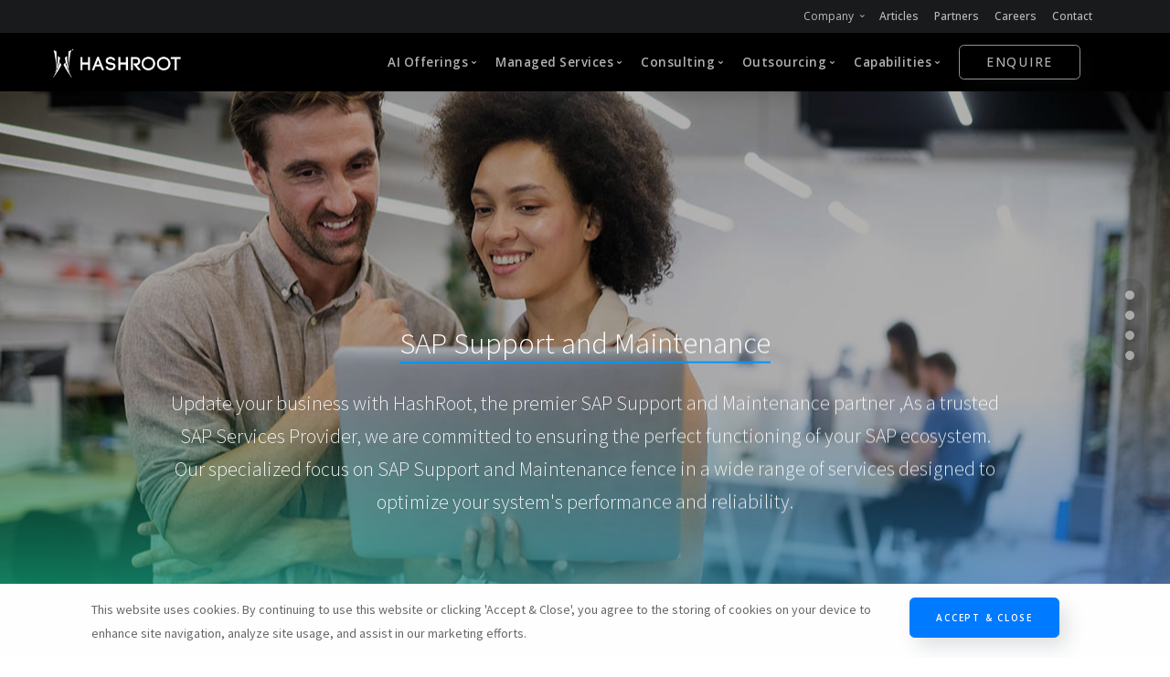

--- FILE ---
content_type: text/html; charset=UTF-8
request_url: https://www.hashroot.com/sap-support-and-maintanance
body_size: 22760
content:
<!doctype html>
<html lang="en">

<head>
    <meta charset="utf-8">
    <meta name="keywords" content="SAP support services, SAP maintenance solutions ,24/7 SAP support, SAP technical assistance, SAP system optimization, SAP consultancy and support">
    <meta name="description" content="At HashRoot We offer the topmost SAP support and maintenance services. We do offers 24/7 Helpdesk Support, Patch Management and Upgrades and more.">
    <title>HashRoots SAP Support and Maintenance | 24/7 expert solution</title>
    <meta name="viewport" content="width=device-width, initial-scale=1.0">
    <link rel="canonical"
        href=" https://www.hashroot.com/sap-support-and-maintanance-service" />
        <!-- <link rel="stylesheet" href="https://maxcdn.bootstrapcdn.com/bootstrap/3.4.1/css/bootstrap.min.css"> -->
    <link rel="shortcut icon" href="https://www.hashroot.com/assets/img/favicon.ico?v=2" type="image/x-icon" />
    <link href="https://www.hashroot.com/assets/css/bootstrap.css" rel="stylesheet" type="text/css" media="all" />
    <link href="https://www.hashroot.com/assets/css/stack-interface.css" rel="stylesheet" type="text/css" media="all" />
    <link href="https://www.hashroot.com/assets/css/socicon.css" rel="stylesheet" type="text/css" media="all" />
    <link href="https://www.hashroot.com/assets/css/lightbox.min.css" rel="stylesheet" type="text/css" media="all" />
    <link href="https://www.hashroot.com/assets/css/flickity.css" rel="stylesheet" type="text/css" media="all" />
    <link href="https://www.hashroot.com/assets/css/iconsmind.css" rel="stylesheet" type="text/css" media="all" />
    <link href="https://www.hashroot.com/assets/css/jquery.steps.css" rel="stylesheet" type="text/css" media="all" />
    <link href="https://www.hashroot.com/assets/css/theme.css" rel="stylesheet" type="text/css" media="all" />
    <link href="https://www.hashroot.com/assets/css/custom.css" rel="stylesheet" type="text/css" media="all" />
    <link href="https://www.hashroot.com/assets/css/font-sourcesanspro.css" rel="stylesheet" type="text/css" media="all" />
    <link href="https://www.hashroot.com/assets/css/slider/slider.css" rel="stylesheet" type="text/css" media="all" />

    <link href="https://unpkg.com/aos@2.3.1/dist/aos.css" rel="stylesheet">
    <link href="https://fonts.googleapis.com/css?family=Open+Sans:200,300,400,400i,500,600,700%7CMerriweather:300,300i"
        rel="stylesheet">
    <link href="https://fonts.googleapis.com/css?family=Source+Sans+Pro:200,300,400,400i,600,700" rel="stylesheet" />
    <link href="https://fonts.googleapis.com/icon?family=Material+Icons" rel="stylesheet">
    <link rel="stylesheet" href="https://use.fontawesome.com/releases/v5.7.2/css/all.css"
        integrity="sha384-fnmOCqbTlWIlj8LyTjo7mOUStjsKC4pOpQbqyi7RrhN7udi9RwhKkMHpvLbHG9Sr" crossorigin="anonymous">


    <script>
        window.faitracker = window.faitracker || function() {
                this.q = [];
                var t = new CustomEvent("FAITRACKER_QUEUED_EVENT");
                return this.init = function(t, e, a) {
                    this.TOKEN = t, this.INIT_PARAMS = e, this.INIT_CALLBACK = a, window.dispatchEvent(new CustomEvent(
                        "FAITRACKER_INIT_EVENT"))
                }, this.call = function() {
                    var e = {
                        k: "",
                        a: []
                    };
                    if (arguments && arguments.length >= 1) {
                        for (var a = 1; a < arguments.length; a++) e.a.push(arguments[a]);
                        e.k = arguments[0]
                    }
                    this.q.push(e), window.dispatchEvent(t)
                }, this.message = function() {
                    window.addEventListener("message", function(t) {
                        "faitracker" === t.data.origin && this.call("message", t.data.type, t.data.message)
                    })
                }, this.message(), this.init("5oplreu1pbsm7r77sup5h8qql5yxr80g", {
                    host: "https://api.factors.ai"
                }), this
            }(),
            function() {
                var t = document.createElement("script");
                t.type = "text/javascript", t.src = "https://app.factors.ai/assets/factors.js", t.async = !0, (d = document
                    .getElementsByTagName("script")[0]).parentNode.insertBefore(t, d)
            }();
    </script>

    <script src="https://www.google.com/recaptcha/api.js?render=6Lck6_YqAAAAAJ8ErV9iuM2i8w4p9hgyKwsRohHJ"></script>
<script>
    document.addEventListener("DOMContentLoaded", function () {
  document.querySelectorAll("form").forEach(function (form) {
    form.addEventListener("submit", function (e) {
      e.preventDefault();

      grecaptcha.execute("6Lck6_YqAAAAAJ8ErV9iuM2i8w4p9hgyKwsRohHJ", { action: "submit" })
        .then(function (token) {
          let input = form.querySelector('input[name="g-recaptcha-response"]');
          if (!input) {
            input = document.createElement("input");
            input.type = "hidden";
            input.name = "g-recaptcha-response";
            form.appendChild(input);
          }
          input.value = token;

          // 🔑 Trigger a *jQuery* submit so your AJAX handler runs
          if (window.jQuery) {
            window.jQuery(form).trigger('submit'); // jQuery handler fires
          } else {
            form.dispatchEvent(new Event('submit', { bubbles: true })); // vanilla bubbling
          }
        });
    }, { once: true }); // avoid infinite loop
  });
});

</script>
    <script>
        $(document).ready(function() {
            $('.recaptcha').parent().removeClass('.col-12');
        });
    </script>

    <script>
        $(document).ready(function() {
            $('.recaptcha').parent().removeClass('.col-12');

        });
    </script>
    <script>
        ! function() {
            var reb2b = window.reb2b = window.reb2b || [];
            if (reb2b.invoked) return;
            reb2b.invoked = true;
            reb2b.methods = ["identify", "collect"];
            reb2b.factory = function(method) {
                return function() {
                    var args = Array.prototype.slice.call(arguments);
                    args.unshift(method);
                    reb2b.push(args);
                    return reb2b;
                };
            };
            for (var i = 0; i < reb2b.methods.length; i++) {
                var key = reb2b.methods[i];
                reb2b[key] = reb2b.factory(key);
            }
            reb2b.load = function(key) {
                var script = document.createElement("script");
                script.type = "text/javascript";
                script.async = true;
                script.src = "https://s3-us-west-2.amazonaws.com/b2bjsstore/b/" + key + "/XOE9GH2D30OM.js.gz";
                var first = document.getElementsByTagName("script")[0];
                first.parentNode.insertBefore(script, first);
            };
            reb2b.SNIPPET_VERSION = "1.0.1";
            reb2b.load("XOE9GH2D30OM");
        }();
    </script>

    <script>
        (function(i, s, o, g, r, a, m) {
            i['GoogleAnalyticsObject'] = r;
            i[r] = i[r] || function() {
                (i[r].q = i[r].q || []).push(arguments)
            }, i[r].l = 1 * new Date();
            a = s.createElement(o),
                m = s.getElementsByTagName(o)[0];
            a.async = 1;
            a.src = g;
            m.parentNode.insertBefore(a, m)
        })(window, document, 'script', '//www.google-analytics.com/analytics.js', 'ga');

        ga('create', 'UA-55158855-1', 'auto');
        ga('send', 'pageview');
    </script>
    <!-- Google Tag Manager -->
    <!-- Google tag (gtag.js) -->
    <script async src="https://www.googletagmanager.com/gtag/js?id=G-L12L717J4H"></script>
    <script>
        window.dataLayer = window.dataLayer || [];

        function gtag() {
            dataLayer.push(arguments);
        }
        gtag('js', new Date());

        gtag('config', 'G-L12L717J4H');
    </script>
    <!-- End Google Tag Manager -->


    <style>
        .grecaptcha-badge {display: none;}
        div.re-center>div {
            margin: auto;
        }

        #main {
            width: 100%;
            overflow: hidden !important;
        }



        @media (max-width: 1200px) and (min-width: 998px) {

            .dropdown__container .container {
                width: 900px !important;
            }
            #rightMover{
                position: absolute;
                right:-200px;
                top: 0;
                z-index: 999;
            }
        }

        @media (max-width: 997px) and (min-width: 650px) {
            #menu1 .row .col-lg-12 .row {
                display: grid;
                grid-template-columns: auto auto;

            }

            .dropdown__container .container {
                width: 700px !important;

            }
        }

        @media (max-width: 767px) {
            #menu1 .col-0 {
                width: 100vw !important;
            }

            #menu1 {
                position: absolute;
                left: 0;
                right: 0;
                z-index: 999;
                min-height: 100%;
            }

            #menu1 .row .col-12 .dropdown {
                width: 100% !important;
                margin: auto
            }

            #menu1 .row .col-lg-12 .col-lg-3:nth-child(odd) {
                margin-left: 0px;
            }

            #menu1 {
                width: 100%;
            }

            #menu1 {
                padding-left: 20px;
            }
          
      .menuspace-top-mobile {
        margin-top: 1em !important;
        margin-bottom: 0.4em !important;
       }
    
        }

        .dropdown__container::-webkit-scrollbar {
            display: none;
        }
    </style>
    

</head>

<body class=" ">
    <!-- Google Tag Manager (noscript) -->
    <!--<noscript><iframe src="https://www.googletagmanager.com/ns.html?id=G-L12L717J4H"-->
    <!--height="0" width="0" style="display:none;visibility:hidden"></iframe></noscript>-->
    <!-- End Google Tag Manager (noscript) -->
    <a id="start"></a>

    <section class="bar bar-3  bg--secondary padding-sm">
        <div class="container">
            <div class="row">
                <div class="col-lg-6">

                </div>
                <div  class="col-lg-6 text-right text-left-xs text-left-sm">
                    <div class="bar__module">
                        <ul class="menu-horizontal text-left">
                            <!-- <li>
                                    </li> -->
                            <li class="dropdown dropdown--absolute">
                                <span class="dropdown__trigger">
                                    Company
                                </span>
                                <div class="dropdown__container" id="rightMover">
                                    <div class="container">
                                        <div class="row">
                                            <div class="col-lg-3 dropdown__content">
                                                <ul class="menu-vertical text-left">
                                                    <li><a href="/about">About HashRoot</a></li>
                                                    <li><a href="/ceo-message">CEO Message</a></li>
                                                    <li><a href="/leadership">Leadership</a></li>
                                                    <li><a href="/global-approach">Global Approach</a></li>
                                                    <li><a href="/capabilities">Capabilities</a></li>
                                                    <li><a href="/life-at-hashroot">Life at HashRoot</a></li>
                                                    <li><a href="/sustainability-strategy">Sustainability Strategy</a>
                                                    </li>
                                                    <li><a href="/corporate-social-responsibility">Corporate Social
                                                            Responsibility</a></li>
                                                    <li><a href="/empowerment-of-employees">Empowerment of
                                                            Employees</a></li>
                                                </ul>
                                            </div>
                                        </div>
                                    </div>
                                </div>
                            </li>
                            <!-- <li class="dropdown dropdown--absolute">
                                            <span class="dropdown__trigger">
                                                Brands
                                            </span>
                                            <div class="dropdown__container" >
                                                <div class="container">
                                                    <div class="row">
                                                        <div class="col-lg-3 dropdown__content">
                                                            <ul class="menu-vertical text-left">
                                                                <li><a href="https://www.serveradminz.com/">ServerAdminz</a></li>
                                                                <li><a href="https://www.rapidbrains.com/">RapidBrains</a></li>
                                                                <li><a href="https://www.learningberg.com/">LearningBerg</a></li>
                                                                <li><a href="https://www.stakefield.com/">Stakefield</a></li>
                                                                <li><a href="https://medfields.com/">Medfields</a></li>
                                                                <li><a href="https://codewills.com/">Codewills</a></li>
                                                            </ul>
                                                        </div>
                                                    </div>
                                                </div>
                                            </div>
                                        </li> -->
                            <!-- <li class="dropdown dropdown--absolute">
                                        <span class="dropdown__trigger">
                                            Commitments
                                        </span>
                                        <div class="dropdown__container" >
                                            <div class="container">
                                                <div class="row">
                                                    <div class="col-lg-3 dropdown__content">
                                                        <ul class="menu-vertical text-left">
                                                            <li><a href="">Sustainability Strategy</a></li>
                                                            <li><a href="">Corporate Social Responsibility</a></li>
                                                            <li><a href="">Empowerment of Employees</a></li>
                                                        </ul>
                                                    </div>
                                                </div>
                                            </div>
                                        </div>
                                    </li> -->

                            <li>
                                <a href="https://articles.hashroot.com" target="_blank">Articles</a>
                            </li>

                            <li>
                                <a href="/partners">Partners</a>
                            </li>

                            <li>
                                <a href="/careers">Careers</a>
                            </li>

                            <li>
                                <a href="/contact">Contact</a>
                            </li>

                        </ul>
                    </div>
                </div>
            </div>
            <!--end of row-->
        </div>
        <!--end of container-->
    </section>
    <div class="nav-container " style="background-color:black;">
        <div class="bar bar--sm visible-xs">
            <div class="container">
                <div class="row">
                    <div class="col-10 col-md-10 col-sm-10 col-xs-10">
                        <a href="/">
                            <img class="logo logo-dark" alt="logo" title="HashRoot Logo"
                                src="https://www.hashroot.com/assets/img/logo-light.png" />
                            <img class="logo logo-light" alt="logo" title="HashRoot Logo"
                                src="https://www.hashroot.com/assets/img/logo-light.png" />
                        </a>
                    </div>
                    <div class="col-2 col-md-2 col-sm-2 col-xs-2 text-right">
                        <a href="#" class="hamburger-toggle" data-toggle-class="#menu1;hidden-xs">
                            <i class="icon icon--sm stack-interface stack-menu" style="color:white;"></i>
                        </a>
                    </div>
                </div>
                <!--end of row-->
            </div>
            <!--end of container-->
        </div>
        <!--end bar-->
        <nav id="menu1" class="bar bar-black bar--sm bar-1 hidden-xs " data-scroll-class='320px:pos-fixed'>
            <div class="container-fluid">
                <div class="row">
                    <div class="col-2 col-lg-2 col-md-2 hidden-xs">
                        <div class="bar__module" style="float:right;">
                            <a href="/">
                                <img class="logo logo-dark" alt="logo" title="HashRoot Logo"
                                    src="https://www.hashroot.com/assets/img/logo-light.png" />
                                <img class="logo logo-light" alt="logo" title="HashRoot Logo"
                                    src="https://www.hashroot.com/assets/img/logo-light.png" />
                            </a>
                        </div>
                        <!--end module-->
                    </div>
                    <div class="col-12 col-lg-10 col-md-10 text-right text-left-xs text-left-sm">
                        <div class="bar__module" style="margin-right: 8%;">
                            <ul class="menu-horizontal text-left">
                                <!--AI Services-->
                                <li class="dropdown">
                                    <span class="dropdown__trigger">AI Offerings</span>
                                    <div class="dropdown__container">
                                        <div class="container">
                                            <div class="row">
                                                <div class="col-md-12 dropdown__content dropdown__content--lg">
                                                    <div class="row justify-content-end">
                                                        <div class="col-lg-12">
                                                            <div class="row">
                                                                <div class="col-lg-3">
                                                                    <a class="menuspace-bottom" href="#">
                                                                        <h5>AI Consulting Services</h5>
                                                                    </a>
                                                                    <ul class="menu-vertical">
                                                                        <li>
                                                                            <a href="https://www.hashroot.com/ai-strategy-roadmap-services">
                                                                                AI Strategy & Roadmap
                                                                            </a>
                                                                        </li>
                                                                        <li>
                                                                            <a href="https://www.hashroot.com/ai-implementation-integration-services">
                                                                                AI Implementation & Integration
                                                                            </a>
                                                                        </li>
                                                                        <li>
                                                                            <a href="https://www.hashroot.com/ai-support-maintenance-services">
                                                                                AI Support & Maintenance
                                                                            </a>
                                                                        </li>
                                                                        <li>
                                                                            <a href="https://www.hashroot.com/ai-model-training-tuning-services">
                                                                                AI Model Training & Tuning
                                                                            </a>
                                                                        </li>
                                                                        <li>
                                                                            <a href="https://www.hashroot.com/ai-ethics-governance-services">
                                                                                AI Ethics & Governance
                                                                            </a>
                                                                        </li>
                                                                    </ul>
                                                                    <a class="menuspace-bottom menuspace-top" href="#">
                                                                        <h5>AI Transformation Services</h5>
                                                                    </a>
                                                                    <ul class="menu-vertical">
                                                                        <li>
                                                                            <a href="/saas-to-ai-migration-services">
                                                                               SaaS to AI Migration Services 
                                                                            </a>
                                                                        </li>
                                                                        <li>
                                                                            <a href="/ai-saas-monitoring-and-optimization">
                                                                               AI SaaS Monitoring & Optimization 
                                                                            </a>
                                                                        </li>
                                                                        <li>
                                                                            <a href="/ai-integration-for-saas-products">
                                                                              AI Integration for SaaS Products
                                                                            </a>
                                                                        </li>
                                                                        <li>
                                                                            <a href="/predictive-analytics-as-a-service">
                                                                               Predictive Analytics as a Service
                                                                            </a>
                                                                        </li>
                                                                        <li>
                                                                            <a href="/ai-driven-crm-solutions">
                                                                               AI-Driven CRM Solutions
                                                                            </a>
                                                                        </li>
                                                                        <li>
                                                                            <a href="/intelligent-document-processing-services">
                                                                              Intelligent Document Processing
                                                                            </a>
                                                                        </li>
                                                                        <li>
                                                                            <a href="/automated-financial-insights-services">
                                                                              Automated Financial Insights
                                                                            </a>
                                                                        </li>
                                                                        <li>
                                                                            <a href="/ai-hr-recruitment-platforms">
                                                                             AI HR & Recruitment Platforms
                                                                            </a>
                                                                        </li>
                                                                        <li>
                                                                            <a href="/ai-business-process-automation">
                                                                              AI Business Process Automation
                                                                            </a>
                                                                        </li>
                                                                    </ul>
                                                           
                                                                </div>
                                                                <div class="col-lg-3">
                                                                    <a class="menuspace-bottom menuspace-top-mobile" href="#">
                                                                        <h5>AI Solutions</h5>
                                                                    </a>
                                                                    <ul class="menu-vertical">
                                                                        <li>
                                                                            <a href="https://www.hashroot.com/ai-sales-marketing-services">
                                                                                AI for Sales & Marketing
                                                                            </a>
                                                                        </li>
                                                                        <li>
                                                                            <a href="https://www.hashroot.com/ai-in-customer-experience-services">
                                                                                AI in Customer Experience
                                                                            </a>
                                                                        </li>
                                                                        <li>
                                                                            <a href="https://www.hashroot.com/ai-for-cybersecurity-services">
                                                                                AI for Cybersecurity
                                                                            </a>
                                                                        </li>
                                                                        <li>
                                                                            <a href="https://www.hashroot.com/ai-in-finance-risk-services">
                                                                                AI in Finance & Risk
                                                                            </a>
                                                                        </li>
                                                                        <li>
                                                                            <a href="https://www.hashroot.com/ai-in-healthcare-services">
                                                                                AI in Healthcare
                                                                            </a>
                                                                        </li>
                                                                    

                                                                        <li>
                                                                        <a href="https://www.hashroot.com/ai-in-it-operations-services">
                                                                            AI in IT Operations (AIOps)
                                                                        </a>
                                                                        </li>
                                                                        <li>
                                                                        <a href="https://www.hashroot.com/ai-retail-ecommerce-services">
                                                                            AI in Retail & E-Commerce
                                                                        </a>
                                                                        </li>
                                                                        <li>
                                                                        <a href="https://www.hashroot.com/ai-manufacturing-services">
                                                                            AI in Manufacturing
                                                                        </a>
                                                                        </li>
                                                                        <li>
                                                                        <a href="https://www.hashroot.com/ai-hr-talent-management-services">
                                                                            AI in HR & Talent Management
                                                                        </a>
                                                                        </li>
                                                                        <li>
                                                                        <a href="https://www.hashroot.com/ai-legal-compliance-services">
                                                                            AI in Legal & Compliance
                                                                        </a>
                                                                        </li>
                                                                        <li>
                                                                        <a href="https://www.hashroot.com/ai-custom-industry-solutions">
                                                                            AI in Custom Industry Solutions
                                                                        </a>
                                                                        </li>

                                                                    </ul>
                                                                    
                                                               
                                                                </div>
                                                                <div class="col-lg-3">
                                                                    <a class="menuspace-bottom menuspace-top-mobile" href="#">
                                                                        <h5>AI Infrastructure Services</h5>
                                                                    </a>
                                                                    <ul class="menu-vertical">
                                                                        <li>
                                                                            <a href="https://www.hashroot.com/ai-infrastructure-cloud">
                                                                                Cloud Infrastructure
                                                                            </a>
                                                                        </li>
                                                                        <li>
                                                                            <a href="https://www.hashroot.com/ai-infrastructure-data-pipelines">
                                                                                Data Pipelines
                                                                            </a>
                                                                        </li>
                                                                        <li>
                                                                            <a href="https://www.hashroot.com/ai-infrastructure-gpu-tpu-management">
                                                                                GPU/TPU Management
                                                                            </a>
                                                                        </li>
                                                                        <li>
                                                                            <a href="https://www.hashroot.com/ai-infrastructure-mlops-deployment">
                                                                                MLOps Deployment
                                                                            </a>
                                                                        </li>
                                                                        <li>
                                                                            <a href="https://www.hashroot.com/ai-infrastructure-scalable-compute">
                                                                                Scalable Compute
                                                                            </a>
                                                                        </li>
                                                                        <li>
                                                                            <a href="https://www.hashroot.com/ai-infrastructure-monitoring-optimization">
                                                                                Monitoring & Optimization
                                                                            </a>
                                                                        </li>
                                                                    </ul>
                                                                    <a class="menuspace-bottom menuspace-top" href="#">
                                                                        <h5>AI Products</h5>
                                                                    </a>
                                                                    <ul class="menu-vertical">
                                                                        <li>
                                                                            <a href="https://www.hashroot.com/ai-chatbot-development">
                                                                                AI Chatbot Development
                                                                            </a>
                                                                        </li>
                                                                        <li>
                                                                            <a href="https://www.hashroot.com/llm-integration-services">
                                                                                LLM Integration Services
                                                                            </a>
                                                                        </li>
                                                                        <li>
                                                                            <a href="https://www.hashroot.com/nlp-text-analysis-tools">
                                                                                NLP & Text Analysis Tools
                                                                            </a>
                                                                        </li>
                                                                        <li>
                                                                            <a href="https://www.hashroot.com/computer-vision-applications">
                                                                                Computer Vision Applications
                                                                            </a>
                                                                        </li>
                                                                        <li>
                                                                            <a href="https://www.hashroot.com/intelligent-document-processing">
                                                                                Intelligent Document Processing
                                                                            </a>
                                                                        </li>
                                                                        <li>
                                                                            <a href="https://www.hashroot.com/ai-powered-recommendation-engines">
                                                                                AI-Powered Recommendation Engines
                                                                            </a>
                                                                        </li>
                                                                    </ul>
                                                                </div>
                                                                <div class="col-lg-3">
                                                                    <a class="menuspace-bottom menuspace-top-mobile" href="#">
                                                                        <h5>Agentic AI & Advanced Capabilities</h5>
                                                                    </a>
                                                                    <ul class="menu-vertical">
                                                                        <li>
                                                                            <a href="https://www.hashroot.com/ai-autonomous-llm-agents">
                                                                                Autonomous LLM-based Agents
                                                                            </a>
                                                                        </li>
                                                                        <li>
                                                                            <a href="https://www.hashroot.com/ai-multi-agent-collaboration">
                                                                                Multi-Agent Collaboration
                                                                            </a>
                                                                        </li>
                                                                        <li>
                                                                            <a href="https://www.hashroot.com/ai-goal-based-reasoning-engines">
                                                                                Goal-Based Reasoning Engines
                                                                            </a>
                                                                        </li>
                                                                        <li>
                                                                            <a href="https://www.hashroot.com/ai-self-healing-pipelines">
                                                                                Self-Healing Pipelines
                                                                            </a>
                                                                        </li>
                                                                        <li>
                                                                            <a href="https://www.hashroot.com/ai-agent-sdks-frameworks">
                                                                                Agent SDKs & Frameworks
                                                                            </a>
                                                                        </li>
                                                                    </ul>
                                                                </div>
                                                             
                                                                  
                                                              
                                                            </div>
                                                            <!--end of row-->
                                                        </div>
                                                        <!--end of col-->
                                                    </div>
                                                    <!--end of row-->
                                                </div>
                                                <!--end dropdown content-->
                                            </div>
                                        </div>
                                    </div>
                                    <!--end dropdown container-->
                                </li>

                                <li class="dropdown">
                                    <span class="dropdown__trigger">Managed Services</span>
                                    <div class="dropdown__container">
                                        <div class="container">
                                            <div class="row">
                                                <div class="col-md-12 dropdown__content dropdown__content--lg">
                                                    <div class="row justify-content-end">
                                                        <div class="col-lg-12">
                                                            <div class="row">
                                                                <div class="col-lg-3">
                                                                    <a class="menuspace-bottom" href="">
                                                                        <h5>IT Infrastructure</h5>
                                                                    </a>
                                                                    <ul class="menu-vertical">
                                                                        <li>
                                                                            <a
                                                                                href="https://www.hashroot.com/it-infrastructure-management">Infrastructure
                                                                                Management</a>
                                                                        </li>
                                                                        <li>
                                                                            <a
                                                                                href="https://www.hashroot.com/white-label-managed-services">Managed
                                                                                Services</a>
                                                                        </li>
                                                                        <li>
                                                                            <a
                                                                                href="https://www.hashroot.com/saas-managed-services">SaaS
                                                                                Managed Services</a>
                                                                        </li>
                                                                        <li>
                                                                            <a
                                                                                href="https://www.hashroot.com/white-label-it-support">White
                                                                                Label IT Support</a>
                                                                        </li>
                                                                        <li>
                                                                            <a
                                                                                href="https://www.hashroot.com/datacenter-management">Data
                                                                                Center Management</a>
                                                                        </li>
                                                                        <li>
                                                                            <a
                                                                                href="https://www.hashroot.com/infrastructure-design">Infrastructure
                                                                                Design & Services</a>
                                                                        </li>
                                                                        <li>
                                                                            <a
                                                                                href="https://www.hashroot.com/infrastructure-management">Infrastructure
                                                                                Management</a>
                                                                        </li>
                                                                        <li>
                                                                            <a
                                                                                href="https://www.hashroot.com/incident-management">Incident
                                                                                Management</a>
                                                                        </li>
                                                                    </ul>
                                                                 

                                                                    <a class="menuspace-bottom menuspace-top"
                                                                        href="https://www.hashroot.com/cloud-consulting">
                                                                        <h5>Cloud Consulting</h5>
                                                                    </a>
                                                                    <ul class="menu-vertical">
                                                                        <li>
                                                                            <a href="https://www.hashroot.com/docker-consulting-services">
                                                                                Docker Consulting
                                                                            </a>
                                                                        </li>
                                                                        <li>
                                                                            <a href="https://www.hashroot.com/kubernetes-consulting-services">
                                                                                Kubernetes Consulting
                                                                            </a>
                                                                        </li>
                                                                        <li>
                                                                            <a href="https://www.hashroot.com/aws-consulting-services">
                                                                                AWS Consulting
                                                                            </a>
                                                                        </li>
                                                                        <li>
                                                                            <a href="https://www.hashroot.com/google-cloud-consulting-services">
                                                                                GCP Consulting
                                                                            </a>
                                                                        </li>
                                                                        <li>
                                                                            <a href="https://www.hashroot.com/azure-consulting-services">
                                                                                Azure Consulting
                                                                            </a>
                                                                        </li>
                                                                        <li>
                                                                            <a href="https://www.hashroot.com/enterprise-cloud">
                                                                                Enterprise Cloud Service
                                                                            </a>
                                                                        </li>
                                                                    </ul>
                                                                </div>

                                                                <div class="col-lg-3">
                                                                    <a class="menuspace-bottom menuspace-top-mobile" href="#">
                                                                        <h5>InfoSec Solutions</h5>
                                                                    </a>
                                                                    <ul class="menu-vertical">
                                                                        <li>
                                                                            <a
                                                                                href="https://www.hashroot.com/managed-security-service">Managed
                                                                                Security Service</a>
                                                                        </li>
                                                                        <li>
                                                                            <a
                                                                                href="https://www.hashroot.com/state-of-art-siem">State
                                                                                of art SIEM</a>
                                                                        </li>
                                                                        <li>
                                                                            <a
                                                                                href="https://www.hashroot.com/ddos-mitigation">DDoS
                                                                                Mitigation</a>
                                                                        </li>
                                                                        <li>
                                                                            <a
                                                                                href="https://www.hashroot.com/security-automation">AI
                                                                                & Security Automation</a>
                                                                        </li>
                                                                        <li>
                                                                            <a
                                                                                href="https://www.hashroot.com/threat-intelligence">Threat
                                                                                Intelligence</a>
                                                                        </li>
                                                                        <li>
                                                                            <a
                                                                                href="https://www.hashroot.com/penetration-testing">Penetration
                                                                                Testing</a>
                                                                        </li>
                                                                        <li>
                                                                            <a
                                                                                href="https://www.hashroot.com/security-assessment-forensics">Security
                                                                                Assessment & Forensics</a>
                                                                        </li>
                                                                        <li>
                                                                            <a
                                                                                href="https://www.hashroot.com/security-consultation">Security
                                                                                Consultation</a>
                                                                        </li>


                                                                    </ul>

                                                                    <a class="menuspace-bottom menuspace-top" href="#">
                                                                        <h5>Cloud Infrastructure Design</h5>
                                                                    </a>
                                                                    <ul class="menu-vertical">
                                                                        <li>
                                                                            <a href="https://www.hashroot.com/private-cloud-management">
                                                                                Private Cloud Management
                                                                            </a>
                                                                        </li>
                                                                        <li>
                                                                            <a href="https://www.hashroot.com/public-cloud-management">
                                                                                Public Cloud Management
                                                                            </a>
                                                                        </li>
                                                                        <li>
                                                                            <a href="https://www.hashroot.com/hybrid-cloud-management">
                                                                                Hybrid Cloud Management
                                                                            </a>
                                                                        </li>
                                                                    </ul>

                                                                    <a class="menuspace-bottom menuspace-top"
                                                                        href="https://www.hashroot.com/cloud-managed-services">
                                                                        <h5>Cloud Managed Services</h5>
                                                                    </a>
                                                                    <ul class="menu-vertical">
                                                                        <li>
                                                                            <a href="https://www.hashroot.com/cloud-deployment-models">
                                                                                Cloud Deployment
                                                                            </a>
                                                                        </li>
                                                                        <li>
                                                                            <a href="https://www.hashroot.com/cloud-migration">
                                                                                Cloud Migration
                                                                            </a>
                                                                        </li>
                                                                        <li>
                                                                            <a href="https://www.hashroot.com/cloud-trasnformation">
                                                                                Cloud Transformation
                                                                            </a>
                                                                        </li>
                                                                        <li>
                                                                            <a href="https://www.hashroot.com/cloud-management">
                                                                                Cloud Management
                                                                            </a>
                                                                        </li>
                                                                    </ul>
                                                          

                                                                </div>

                                                                <div class="col-lg-3">
                                                                    <a class="menuspace-bottom menuspace-top-mobile" href="#">
                                                                        <h5>IT Support</h5>
                                                                    </a>
                                                                    <ul class="menu-vertical">
                                                                        <li>
                                                                            <a
                                                                                href="https://www.hashroot.com/technical-support">Technical
                                                                                Support</a>
                                                                        </li>
                                                                        <li>
                                                                            <a href="https://www.hashroot.com/server-support">Server
                                                                                Support</a>
                                                                        </li>
                                                                        <li>
                                                                            <a
                                                                                href="https://www.hashroot.com/web-hosting-support">Web
                                                                                Hosting Support</a>
                                                                        </li>
                                                                        <li>
                                                                            <a href="https://www.hashroot.com/helpdesk-support">Helpdesk
                                                                                Support</a>
                                                                        </li>
                                                                        <li>
                                                                            <a
                                                                                href="https://www.hashroot.com/white-label-server-management">Server
                                                                                Management</a>
                                                                        </li>

                                                                    </ul>

                                                                    <a class="menuspace-bottom menuspace-top"
                                                                        href="#">
                                                                        <h5>Network Services </h5>
                                                                    </a>
                                                                    <ul class="menu-vertical">
                                                                        <li>
                                                                            <a href="https://www.hashroot.com/noc-offerings">
                                                                                NOC Offerings
                                                                            </a>
                                                                        </li>
                                                                        <li>
                                                                            <a
                                                                                href="https://www.hashroot.com/noc-platform">
                                                                                NOC Platform
                                                                            </a>
                                                                        </li>
                                                                        <li>
                                                                            <a href="https://www.hashroot.com/alerting">
                                                                                Alerting & Reporting
                                                                            </a>
                                                                        </li>
                                                                    </ul>

                                                                    <a class="menuspace-bottom menuspace-top" href="#">                                                                 <a class="menuspace-bottom" href="#">
                                                                        <h5>DevOps & IT Automation</h5>
                                                                    </a>
                                                                    <ul class="menu-vertical">
                                                                        <li>
                                                                            <a href="https://www.hashroot.com/devops">
                                                                                DevOps
                                                                            </a>
                                                                        </li>
                                                                        <li>
                                                                            <a href="https://www.hashroot.com/it-automation">
                                                                                IT Automation
                                                                            </a>
                                                                        </li>
                                                                        <li>
                                                                            <a href="https://www.hashroot.com/devsecops">
                                                                                DevSecOps
                                                                            </a>
                                                                        </li>
                                                                        <li>
                                                                            <a href="https://www.hashroot.com/containerization">
                                                                                Containerization
                                                                            </a>
                                                                        </li>
                                                                        <li>
                                                                            <a href="https://www.hashroot.com/infrastructure-as-code">
                                                                                Infrastructure As Code
                                                                            </a>
                                                                        </li>
                                                                    </ul>
                                                                </div>

                                                                <div class="col-lg-3">
                                                                   
                                                                    <a class="menuspace-bottom  menuspace-top-mobile"
                                                                        href="#">
                                                                        <h5>Saas Managed Services</h5>
                                                                    </a>
                                                                    <ul class="menu-vertical">
                                                                        <li>
                                                                            <a
                                                                                href="/saas-data-analytics-and-ai">
                                                                                SaaS Data Analytics & AI
                                                                            </a>
                                                                        </li>
                                                                        <li>
                                                                            <a
                                                                                href="/saas-data-management">
                                                                                SaaS Data Management
                                                                            </a>
                                                                        </li>
                                                                        <li>
                                                                            <a
                                                                                href="/saas-migration-and-integration">
                                                                                SaaS Migration & Integration
                                                                            </a>
                                                                        </li>
                                                                          <li>
                                                                            <a
                                                                                href="/saas-governance-and-compliance">
                                                                                SaaS Governance & Compliance
                                                                            </a>
                                                                        </li>
                                                                        <li>
                                                                            <a
                                                                                href="/saas-security-and-compliance">
                                                                                SaaS Security & Compliance
                                                                            </a>
                                                                        </li><li>
                                                                            <a
                                                                                href="/saas-optimization-and-cost-management">
                                                                                SaaS Optimization & Cost Management
                                                                            </a>
                                                                        </li>
                                                                        <li>
                                                                            <a
                                                                                href="/saas-management-and-support">
                                                                                SaaS Management & Support
                                                                            </a>
                                                                        </li>
                                                                        <li>
                                                                            <a
                                                                                href="/saas-performance-and-monitoring">
                                                                                SaaS Performance & Monitoring
                                                                            </a>
                                                                        </li>
                                                                        
                                                                        <li>
                                                                            <a
                                                                                href="/saas-compliance-and-risk-management">
                                                                                SaaS Compliance & Risk Management
                                                                            </a>
                                                                        </li>

                                                                    </ul>
                                                                    <a class="menuspace-bottom menuspace-top" href="#">
                                                                        <h5>Cloud Support Models</h5>
                                                                    </a>
                                                                    <ul class="menu-vertical">
                                                                        <li>
                                                                            <a href="https://www.hashroot.com/saas-support">
                                                                                SAAS Support
                                                                            </a>
                                                                        </li>
                                                                        <li>
                                                                            <a href="https://www.hashroot.com/paas-support">
                                                                                PAAS Support
                                                                            </a>
                                                                        </li>
                                                                        <li>
                                                                            <a href="https://www.hashroot.com/iaas-support">
                                                                                IAAS Support
                                                                            </a>
                                                                        </li>
                                                                    </ul>
                                                                    <a class="menuspace-bottom menuspace-top"
                                                                        href="#">
                                                                        <h5>Other Services</h5>
                                                                    </a>
                                                                    <ul class="menu-vertical">
                                                                        <li>
                                                                            <a
                                                                                href="https://www.hashroot.com/email-solutions">
                                                                                Email Solutions
                                                                            </a>
                                                                        </li>
                                                                        <li>
                                                                            <a
                                                                                href="https://www.hashroot.com/office365-migration">
                                                                                Office365 Migration
                                                                            </a>
                                                                        </li>
                                                                        <li>
                                                                            <a
                                                                                href="https://www.hashroot.com/iot-engineering">
                                                                                IoT Engineering
                                                                            </a>
                                                                        </li>
                                                                    </ul>
                                                                </div>
                                                               
                                                              


                                                            </div>
                                                            <!--end of row-->
                                                        </div>
                                                        <!--end of col-->
                                                    </div>
                                                    <!--end of row-->
                                                </div>
                                                <!--end dropdown content-->
                                            </div>
                                        </div>
                                    </div>
                                    <!--end dropdown container-->
                                </li>

                                <!--Enterprise Applications-->
                                <li class="dropdown">
                                    <span class="dropdown__trigger">Consulting</span>
                                    <div class="dropdown__container">
                                        <div class="container">
                                            <div class="row">
                                                <div class="col-md-12 dropdown__content dropdown__content--lg">
                                                    <div class="row justify-content-end">
                                                        <div class="col-lg-12">
                                                            <div class="row">
                                                                <div class="col-lg-3">
                                                                    
                                                                    <!-- <a class="menuspace-bottom " href="https://www.hashroot.com/sap"><h5>SAP</h5></a>
                                                <ul class="menu-vertical">
                                                    <li>
                                                        <a href="https://www.hashroot.com/sap#business">
                                                        Business Process Optimization
                                                        </a>
                                                    </li>
                                                    <li>
                                                        <a href="https://www.hashroot.com/sap#userexp">
                                                        User Experience
                                                        </a>
                                                    </li>
                                                    <li>
                                                        <a href="https://www.hashroot.com/sap#digital">
                                                        Digital Transformation
                                                        </a>
                                                    </li>
                                                    <li>
                                                        <a href="https://www.hashroot.com/sap#services">
                                                        Application Managed Services
                                                        </a>
                                                    </li>
                                                    <li>
                                                        <a href="https://www.hashroot.com/sap#migration">
                                                        Migration to S/4 HANA
                                                        </a>
                                                    </li>
                                                    <li>
                                                        <a href="https://www.hashroot.com/sap#testing">
                                                        Testing Services
                                                        </a>
                                                    </li>
                                                </ul>
                                             -->

                                                                    <a class=" menuspace-bottom "
                                                                        href="https://www.hashroot.com/sap-consulting-service">
                                                                        <h5>SAP Consulting</h5>
                                                                    </a>
                                                                    <ul class="menu-vertical">
                                                                        <li>
                                                                            <a
                                                                                href="https://www.hashroot.com/sap-cloud-solution">
                                                                                SAP Cloud Solutions
                                                                            </a>
                                                                        </li>
                                                                        <li>
                                                                            <a
                                                                                href="https://www.hashroot.com/sap-support-and-maintanance">
                                                                                SAP Support and Maintenance
                                                                            </a>
                                                                        </li>
                                                                        <li>
                                                                            <a
                                                                                href="https://www.hashroot.com/sap-integration-service">
                                                                                SAP Integration Services
                                                                            </a>
                                                                        </li>
                                                                        <li>
                                                                            <a
                                                                                href="https://www.hashroot.com/sap-s4-hana-transition">
                                                                                SAP S/4HANA Transition
                                                                            </a>
                                                                        </li>
                                                                    </ul>

                                                                    <a class="menuspace-bottom menuspace-top"
                                                                        href="https://www.hashroot.com/microsoft-dynamics">
                                                                        <h5>Microsoft Dynamics</h5>
                                                                    </a>
                                                                    <ul class="menu-vertical">
                                                                        <li>
                                                                            <a
                                                                                href="https://www.hashroot.com/microsoft-dynamics#ax">
                                                                                D365 Finance & Operations
                                                                            </a>
                                                                        </li>
                                                                        <li>
                                                                            <a
                                                                                href="https://www.hashroot.com/microsoft-dynamics#d365">
                                                                                Finance & Operations Modules
                                                                            </a>
                                                                        </li>
                                                                        <li>
                                                                            <a
                                                                                href="https://www.hashroot.com/microsoft-dynamics#nav">
                                                                                D365 Business Central
                                                                            </a>
                                                                        </li>
                                                                        <li>
                                                                            <a
                                                                                href="https://www.hashroot.com/microsoft-dynamics#core">
                                                                                Business Central Modules
                                                                            </a>
                                                                        </li>
                                                                        <li>
                                                                            <a
                                                                                href="https://www.hashroot.com/microsoft-dynamics#crm">
                                                                                D365 Sales & Marketing
                                                                            </a>
                                                                        </li>
                                                                    </ul>
                                                                    
                                                                   

                                                                   

                                                                </div>
                                                                <div class="col-lg-3">


                                                                    <a class="menuspace-bottom menuspace-top-mobile"
                                                                        href="https://www.hashroot.com/salesforce-consulting-service">
                                                                        <h5>Salesforce Consulting</h5>
                                                                    </a>
                                                                    <ul class="menu-vertical">
                                                                        <li>
                                                                            <a
                                                                                href="https://www.hashroot.com/salesforce-integration-service">
                                                                                Salesforce Integration
                                                                            </a>
                                                                        </li>
                                                                        <li>
                                                                            <a
                                                                                href="https://www.hashroot.com/salesforce-migration-consulting">
                                                                                Salesforce Migration
                                                                            </a>
                                                                        </li>
                                                                        <li>
                                                                            <a
                                                                                href="https://www.hashroot.com/salesforce-improvement-consulting">
                                                                                Salesforce Improvement
                                                                            </a>
                                                                        </li>
                                                                    </ul>


                                                                    <a class="menuspace-bottom menuspace-top"
                                                                        href="https://www.hashroot.com/devops-consulting-service">
                                                                        <h5>DevOps Consulting</h5>
                                                                    </a>
                                                                    <ul class="menu-vertical">

                                                                        <li>
                                                                            <a
                                                                                href="https://www.hashroot.com/devops-assessment-service">
                                                                                DevOps Assessment
                                                                            </a>
                                                                        </li>
                                                                        <li>
                                                                            <a
                                                                                href="https://www.hashroot.com/ci-cd-pipeline-setup-service">
                                                                                CI/CD Pipeline Setup
                                                                            </a>
                                                                        </li>
                                                                    </ul>

                                                                    <a class="menuspace-bottom menuspace-top"
                                                                        href="https://www.hashroot.com/odoo-erp-solutions">
                                                                        <h5>Odoo ERP Solutions</h5>
                                                                    </a>
                                                                    <ul class="menu-vertical">
                                                                        <li>
                                                                            <a
                                                                                href="https://www.hashroot.com/odoo-erp-solutions#services">
                                                                                HashRoot Odoo Services
                                                                            </a>
                                                                        </li>
                                                                        <li>
                                                                            <a
                                                                                href="https://www.hashroot.com/odoo-his-integration">
                                                                                Odoo HIS Integration
                                                                            </a>
                                                                        </li>
                                                                    </ul>

                                                                </div>
                                                                <div class="col-lg-3">


                                                                    <a class="menuspace-bottom menuspace-top-mobile"
                                                                        href="https://www.hashroot.com/netsuite-consulting">
                                                                        <h5>Oracle NetSuite Consulting</h5>
                                                                    </a>
                                                                    <ul class="menu-vertical">
                                                                        <li>
                                                                            <a
                                                                                href="https://www.hashroot.com/netsuite-implementation">
                                                                                Oracle NetSuite Implementation
                                                                            </a>
                                                                        </li>
                                                                        <li>
                                                                            <a
                                                                                href="https://www.hashroot.com/netsuite-customization">
                                                                                Oracle NetSuite Customization
                                                                            </a>
                                                                        </li>
                                                                        <li>
                                                                            <a
                                                                                href="https://www.hashroot.com/netsuite-migration">
                                                                                Oracle NetSuite Migration
                                                                            </a>
                                                                        </li>
                                                                    </ul>


                                                                    <a class="menuspace-bottom menuspace-top"
                                                                        href="https://www.hashroot.com/python-consulting-service">
                                                                        <h5>Python Consulting Services</h5>
                                                                    </a>
                                                                    <ul class="menu-vertical">
                                                                        <li>
                                                                            <a
                                                                                href="https://www.hashroot.com/python-development-services">
                                                                                Python Development Service
                                                                            </a>
                                                                        </li>
                                                                        <li>
                                                                            <a
                                                                                href="https://www.hashroot.com/api-integration-service">
                                                                                API Integration Service
                                                                            </a>
                                                                        </li>
                                                                    </ul>

                                                                    <a class="menuspace-top menuspace-bottom"
                                                                        href="https://www.hashroot.com/learning-management-system">
                                                                        <h5>Learning Management System</h5>
                                                                    </a>
                                                                    <ul class="menu-vertical">
                                                                        <li>
                                                                            <a
                                                                                href="https://www.hashroot.com/learning-management-system">
                                                                                LearningBerg sLMS
                                                                            </a>
                                                                        </li>
                                                                        <li>
                                                                            <a
                                                                                href="https://www.hashroot.com/learning-management-system#industry4.0">
                                                                                LearningBerg for Industry 4.0
                                                                            </a>
                                                                        </li>
                                                                        <li>
                                                                            <a
                                                                                href="https://www.hashroot.com/learning-management-system#edu">
                                                                                LearningBerg for Education
                                                                            </a>
                                                                        </li>

                                                                    </ul>

                                                                    

                                                                    <!-- <a class="menuspace-bottom menuspace-top" href="https://www.hashroot.com/hospital-information-system"><h5>Hospital Information System</h5></a>
                                                <ul class="menu-vertical">
                                                    <li>
                                                        <a href="https://www.hashroot.com/hospital-information-system#medfieldhis">
                                                        Hexa5 HIS
                                                        </a>
                                                    </li>
                                                    <li>
                                                        <a href="https://www.hashroot.com/hospital-information-system#medclinic">
                                                        Hexa5 Clinic
                                                        </a>
                                                    </li>
                                                    <li>
                                                        <a href="https://www.hashroot.com/hospital-information-system#medpharma">
                                                        Hexa5 Pharma
                                                        </a>
                                                    </li>
                                                    <li>
                                                        <a href="https://www.hashroot.com/hospital-information-system#medcarehome">
                                                        Hexa5 CareHome
                                                        </a>
                                                    </li>
                                                    <li>
                                                        <a href="https://www.hashroot.com/odoo-his-integration">
                                                        Hexa5 ERP Integration
                                                        </a>
                                                    </li>
                                                </ul> -->


                                                                </div>
                                                                <div class="col-lg-3">
                                                                    <a class="menuspace-bottom menuspace-top-mobile"
                                                                        href="https://www.hashroot.com/front-end-development-services">
                                                                        <h5>Frontend Development</h5>
                                                                    </a>
                                                                    <ul class="menu-vertical">
                                                                        <li>
                                                                            <a
                                                                                href="https://www.hashroot.com/reactjs-development-services">
                                                                                ReactJS Consulting
                                                                            </a>
                                                                        </li>
                                                                        <li>
                                                                            <a
                                                                                href="https://www.hashroot.com/angular-development-services">
                                                                                Angular Consulting
                                                                            </a>
                                                                        </li>
                                                                        <li>
                                                                            <a
                                                                                href="https://www.hashroot.com/vuejs-consulting-services">
                                                                                Vue Js Consulting
                                                                            </a>
                                                                        </li>
                                                                        <li>
                                                                            <a
                                                                                href="https://www.hashroot.com/typescript-consulting-services">
                                                                                Typescript Consulting
                                                                            </a>
                                                                        </li>
                                                                        <li>
                                                                            <a
                                                                                href="https://www.hashroot.com/javascript-consulting-services">
                                                                                Javascript Consulting
                                                                            </a>
                                                                        </li>
                                                                        <li>
                                                                            <a
                                                                                href="https://www.hashroot.com/tailwindcss-development-services">
                                                                                Tailwind CSS Consulting
                                                                            </a>
                                                                        </li>
                                                                        <li>
                                                                            <a
                                                                                href="https://www.hashroot.com/haml-consulting-services">
                                                                                HAML Consulting
                                                                            </a>
                                                                        </li>
                                                                    </ul>


                                                                    <a class="menuspace-bottom menuspace-top"
                                                                        href="https://www.hashroot.com/backend-consulting-services">
                                                                        <h5>Backend Development</h5>
                                                                    </a>
                                                                    <ul class="menu-vertical">
                                                                        <li>
                                                                            <a
                                                                                href="https://www.hashroot.com/nodejs-consulting-services">
                                                                                NodeJS Consulting
                                                                            </a>
                                                                        </li>
                                                                        <li>
                                                                            <a
                                                                                href="https://www.hashroot.com/php-consulting-services">
                                                                                PHP Consulting
                                                                            </a>
                                                                        </li>
                                                                        <li>
                                                                            <a
                                                                                href="https://www.hashroot.com/java-consulting-services">
                                                                                Java Consulting
                                                                            </a>
                                                                        </li>
                                                                        <li>
                                                                            <a
                                                                                href="https://www.hashroot.com/golang-development-services">
                                                                                Golang Consulting
                                                                            </a>
                                                                        </li>
                                                                    </ul>
                                                                </div>
                                                            </div>
                                                            <!--end of row-->
                                                        </div>
                                                        <!--end of col-->
                                                    </div>
                                                    <!--end of row-->
                                                </div>
                                                <!--end dropdown content-->
                                            </div>
                                        </div>
                                    </div>
                                    <!--end dropdown container-->
                                </li>
                                <!-- Application Services Ends -->

                                <!-- outsouricng begins  -->
                                <li class="dropdown">
                                    <span class="dropdown__trigger">Outsourcing</span>
                                    <div class="dropdown__container">
                                        <div class="container">
                                            <div class="row">
                                                <div class="col-md-12 dropdown__content dropdown__content--lg">
                                                    <div class="row justify-content-end">
                                                        <div class="col-lg-12">
                                                            <div class="row">
                                                                <div class="col-lg-3">
                                                                    <a class="menuspace-bottom"
                                                                        href="https://www.hashroot.com/application-support">
                                                                        <h5>Software Services</h5>
                                                                    </a>
                                                                    <ul class="menu-vertical">
                                                                        <li>
                                                                            <a
                                                                                href="https://www.hashroot.com/application-services">
                                                                                Application Services
                                                                            </a>
                                                                        </li>
                                                                        <li>
                                                                            <a
                                                                                href="https://www.hashroot.com/application-development">
                                                                                Application Development
                                                                            </a>
                                                                        </li>
                                                                        <li>
                                                                            <a
                                                                                href="https://www.hashroot.com/application-support">
                                                                                Application Support
                                                                            </a>
                                                                        </li>
                                                                        <li>
                                                                            <a
                                                                                href="https://www.hashroot.com/product-engineering">
                                                                                Product Engineering
                                                                            </a>
                                                                        </li>
                                                                        <li>
                                                                            <a
                                                                                href="https://www.hashroot.com/mobility-solutions">
                                                                                Mobility Solutions
                                                                            </a>
                                                                        </li>
                                                                        <li>
                                                                            <a
                                                                                href="https://www.hashroot.com/software-testing">
                                                                                Software Testing
                                                                            </a>
                                                                        </li>
                                                                    </ul>


                                                                    <a class="menuspace-bottom menuspace-top"
                                                                        href="https://www.hashroot.com/white-label-service">
                                                                        <h5>White Label Services</h5>
                                                                    </a>
                                                                    <ul class="menu-vertical">
                                                                        <li>
                                                                            <a
                                                                                href="https://www.hashroot.com/white-label-support">
                                                                                White Label Support
                                                                            </a>
                                                                        </li>
                                                                        <li>
                                                                            <a
                                                                                href="https://www.hashroot.com/white-label-product-support">
                                                                                White Label Product Support
                                                                            </a>
                                                                        </li>
                                                                        <li>
                                                                            <a
                                                                                href="https://www.hashroot.com/white-label-technical-support">
                                                                                White Label Technical Support
                                                                            </a>
                                                                        </li>
                                                                        <li>
                                                                            <a
                                                                                href="https://www.hashroot.com/white-label-saas-support">
                                                                                White Label SaaS Support
                                                                            </a>
                                                                        </li>
                                                                        <li>
                                                                            <a
                                                                                href="https://www.hashroot.com/white-label-helpdesk-support">
                                                                                White Label Helpdesk Support
                                                                            </a>
                                                                        </li>
                                                                        <li>
                                                                            <a
                                                                                href="https://www.hashroot.com/white-label-customer-support">
                                                                                White Label Customer Support
                                                                            </a>
                                                                        </li>
                                                                        <!--<li>-->
                                                                        <!--    <a href="https://www.hashroot.com/white-label-customer-service">-->
                                                                        <!--    White Label Customer Service-->
                                                                        <!--    </a>-->
                                                                        <!--</li>-->
                                                                        <!--<li>-->
                                                                        <!--    <a href="https://www.hashroot.com/white-label-customer-care">-->
                                                                        <!--    White Label Customer Care-->
                                                                        <!--    </a>-->
                                                                        <!--</li>-->

                                                                    </ul>

                                                                </div>
                                                                <div class="col-lg-3 ">
                                                                    <a class="menuspace-bottom menuspace-top-mobile"
                                                                        href="https://www.hashroot.com/outsourced-recruitment-process">
                                                                        <h5>Recruitment Process</h5>
                                                                    </a>

                                                                    <ul class="menu-vertical">
                                                                        <li>
                                                                            <a
                                                                                href="https://www.hashroot.com/outsourced-recruitment-services">Recruitment
                                                                                Service</a>
                                                                        </li>

                                                                        <li>
                                                                            <a
                                                                                href="https://www.hashroot.com/outsourced-talent-assessment-selection">Talent
                                                                                Assessment and Selection</a>
                                                                        </li>

                                                                        <li>
                                                                            <a
                                                                                href="https://www.hashroot.com/outsourced-onboarding-integration">Onboarding
                                                                                and Integration</a>
                                                                        </li>

                                                                        <li>
                                                                            <a
                                                                                href="https://www.hashroot.com/outsourced-retaining-talents">Strategies
                                                                                for Retaining Talent</a>
                                                                        </li>


                                                                    </ul>

                                                                    <a class="menuspace-bottom menuspace-top"
                                                                        href="https://www.hashroot.com/talent-management/talent-as-a-service">
                                                                        <h5>Talent as a Service (TaaS)</h5>
                                                                    </a>
                                                                    <ul class="menu-vertical">
                                                                        <li>
                                                                            <a
                                                                                href="https://www.hashroot.com/talent-management/talent-as-a-service">Overview</a>
                                                                        </li>
                                                                        <li>
                                                                            <a
                                                                                href="https://www.hashroot.com/talent-management/services">Talent
                                                                                Management Services</a>
                                                                        </li>
                                                                        <li>
                                                                            <a
                                                                                href="https://www.hashroot.com/talent-management/staffing-services">Staffing
                                                                                Services</a>
                                                                        </li>
                                                                        <li>
                                                                            <a
                                                                                href="https://www.hashroot.com/talent-management/continuous-training">
                                                                                Continuous Training
                                                                            </a>
                                                                        </li>
                                                                        <li>
                                                                            <a
                                                                                href="https://www.hashroot.com/talent-management/hiring-and-sourcing">
                                                                                Hiring & Sourcing
                                                                            </a>
                                                                        </li>
                                                                        <li>
                                                                            <a
                                                                                href="https://www.hashroot.com/talent-management/contract-hiring">
                                                                                Contract Hiring
                                                                            </a>
                                                                        </li>
                                                                        <li>
                                                                            <a
                                                                                href="https://www.hashroot.com/talent-management/remote-contract-staffing">
                                                                                Remote Contract Staffing
                                                                            </a>
                                                                        </li>
                                                                        <li>
                                                                            <a
                                                                                href="https://www.hashroot.com/talent-management/training-and-onboarding">
                                                                                Training & Onboarding
                                                                            </a>
                                                                        </li>
                                                                        <li>
                                                                            <a
                                                                                href="https://www.hashroot.com/talent-management/interview-as-a-service">
                                                                                Interview as a Service (IaaS)
                                                                            </a>
                                                                        </li>
                                                                        

                                                                    </ul>

                                                                </div>
                                                                <div class="col-lg-3 ">
                                                                    <a class="menuspace-bottom menuspace-top-mobile"
                                                                        href="https://www.hashroot.com/outsourced-marketing-operations">
                                                                        <h5>Marketing Operations</h5>
                                                                    </a>

                                                                    <ul class="menu-vertical">

                                                                        <li>
                                                                            <a
                                                                                href="https://www.hashroot.com/social-media-management">Social
                                                                                Media Management</a>
                                                                        </li>

                                                                        <li>
                                                                            <a
                                                                                href="https://www.hashroot.com/email-marketing-campaigns">Email
                                                                                Marketing Campaigns</a>
                                                                        </li>

                                                                        <li>
                                                                            <a
                                                                                href="https://www.hashroot.com/outsourced-ppc-advertising">PPC
                                                                                Advertising</a>
                                                                        </li>

                                                                        <li>
                                                                            <a
                                                                                href="https://www.hashroot.com/outsourced-marketing-automation">Marketing
                                                                                Automation</a>
                                                                        </li>

                                                                        <li>
                                                                            <a
                                                                                href="https://www.hashroot.com/outsourced-conversion-rate-optimization">Conversion
                                                                                Rate Optimization</a>
                                                                        </li>

                                                                    </ul>


                                                                    <ul class="menu-vertical d-none">
                                                                        <li>
                                                                            <a
                                                                                href="https://www.hashroot.com/enterprise-cloud#as">
                                                                                Autoscaling
                                                                            </a>
                                                                        </li>
                                                                        <li>
                                                                            <a
                                                                                href="https://www.hashroot.com/enterprise-cloud#da">
                                                                                Data Analytics
                                                                            </a>
                                                                        </li>
                                                                    </ul>

                                                                    <a class="menuspace-bottom menuspace-top"
                                                                        href="https://www.hashroot.com/payroll-services">
                                                                        <h5>Payroll Services</h5>
                                                                    </a>
                                                                    <ul class="menu-vertical">
                                                                        <li>
                                                                            <a
                                                                                href="https://www.hashroot.com/managed-payroll-services">Managed
                                                                                Payroll Services</a>
                                                                        </li>
                                                                        <li>
                                                                            <a href="https://www.hashroot.com/hrms-solutions">HRMS
                                                                                Solutions</a>
                                                                        </li>
                                                                        <li>
                                                                            <a
                                                                                href="https://www.hashroot.com/hr-consulting-services">HR
                                                                                Consulting & Services</a>
                                                                        </li>
                                                                        <li>
                                                                            <a href="https://www.hashroot.com/eor-services">EOR
                                                                                Services</a>
                                                                        </li>
                                                                        <li>
                                                                            <a
                                                                                href="https://www.hashroot.com/financial-services">Financial
                                                                                Services</a>
                                                                        </li>
                                                                        <li>
                                                                            <a
                                                                                href="https://www.hashroot.com/payroll-assistance-services">Payroll
                                                                                Assistance</a>
                                                                        </li>
                                                                        <li>
                                                                            <a
                                                                                href="https://www.hashroot.com/reporting-and-analytics-services">Reporting
                                                                                and Analytics</a>
                                                                        </li>
                                                                    </ul>


                                                                </div>
                                                                <div class="col-lg-3">
                                                                    <a class="menuspace-bottom menuspace-top-mobile"
                                                                        href="https://www.hashroot.com/outsourced-sales-support">
                                                                        <h5>Sales Support</h5>
                                                                    </a>

                                                                    <ul class="menu-vertical">

                                                                        <li>
                                                                            <a
                                                                                href="https://www.hashroot.com/sales-efficiency-support">Sales
                                                                                Efficiency</a>
                                                                        </li>

                                                                        <li>
                                                                            <a
                                                                                href="https://www.hashroot.com/outsourced-customer-relationship-management">CRM
                                                                                Outsourcing</a>
                                                                        </li>

                                                                        <!-- <li>
                                                        <a href="https://www.hashroot.com/outsourced-generating-leads">Generating Leads</a>
                                                    </li> -->

                                                                        <li>
                                                                            <a
                                                                                href="https://www.hashroot.com/outsourced-sales-strategy-development">Sales
                                                                                Strategy Development</a>
                                                                        </li>

                                                                        <li>
                                                                            <a
                                                                                href="https://www.hashroot.com/outsourcing-data-driven-decision-making">Data-Driven
                                                                                Decision Making</a>
                                                                        </li>
                                                                    </ul>
                                                                    <a class="menuspace-bottom menuspace-top"
                                                                        href="https://www.hashroot.com/outsourced-business-process">
                                                                        <h5>Business Process</h5>
                                                                    </a>

                                                                    <ul class="menu-vertical">
                                                                        <li>
                                                                            <a
                                                                                href="https://www.hashroot.com/human-resource-outsourcing">Human
                                                                                Resource Outsourcing</a>
                                                                        </li>

                                                                        <li>
                                                                            <a
                                                                                href="https://www.hashroot.com/outsourced-lead-generation">Lead
                                                                                Generation</a>
                                                                        </li>

                                                                        <li>
                                                                            <a
                                                                                href="https://www.hashroot.com/outsourced-marketing-as-a-service">Marketing
                                                                                as a Service</a>
                                                                        </li>

                                                                        <li>
                                                                            <a
                                                                                href="https://www.hashroot.com/outsourced-data-analytics-and-research">Data
                                                                                Analytics and Research</a>
                                                                        </li>
                                                                    </ul>

                                                                    <a class="menuspace-bottom  menuspace-top"
                                                                        href="https://www.hashroot.com/outsourced-technical-support">
                                                                        <h5>Outsource Technical Support</h5>
                                                                    </a>
                                                                    <ul class="menu-vertical">

                                                                        <li>
                                                                            <a
                                                                                href="https://www.hashroot.com/outsourced-server-management-support">Server
                                                                                Management</a>
                                                                        </li>

                                                                        <li>
                                                                            <a
                                                                                href="https://www.hashroot.com/outsourced-helpdesk-support">
                                                                                Helpdesk Support</a>
                                                                        </li>

                                                                        <li>
                                                                            <a
                                                                                href="https://www.hashroot.com/outsourced-network-support">Network
                                                                                Support</a>
                                                                        </li>

                                                                        <li>
                                                                            <a
                                                                                href="https://www.hashroot.com/outsourced-software-application-support">Software
                                                                                Application Support</a>
                                                                        </li>

                                                                        <li>
                                                                            <a
                                                                                href="https://www.hashroot.com/outsourced-cloud-support">Cloud
                                                                                Support</a>
                                                                        </li>

                                                                        <li>
                                                                            <a
                                                                                href="https://www.hashroot.com/outsourced-backup-and-recovery">Data
                                                                                Backup and Recovery</a>
                                                                        </li>

                                                                    </ul>
                                                                </div>
                                                            </div>
                                                            <!--end of row-->
                                                        </div>
                                                        <!--end of col-->
                                                    </div>
                                                    <!--end of row-->
                                                </div>
                                                <!--end dropdown content-->
                                            </div>
                                        </div>
                                    </div>
                                    <!--end dropdown container-->
                                </li>
                                <!-- outsourcing ends  -->


                                <li class="dropdown">
                                    <span class="dropdown__trigger">Capabilities</span>
                                    <div class="dropdown__container">
                                        <div class="container">
                                            <div class="row">
                                                <div class="col-md-12 dropdown__content dropdown__content--lg">

                                                    <div class="row justify-content-end">
                                                        <div class="col-lg-12">
                                                            <div class="row">
                                                                <div class="col-lg-3">
                                                                    <a class="menuspace-bottom"
                                                                        href="https://www.hashroot.com/ai-development-service">
                                                                        <h5>AI Development</h5>
                                                                    </a>

                                                                    <ul class="menu-vertical">

                                                                        <li>
                                                                            <a
                                                                                href="https://www.hashroot.com/generative-ai-services">Generative
                                                                                AI</a>
                                                                        </li>

                                                                        <li>
                                                                            <a
                                                                                href="https://www.hashroot.com/ai-product-development-service">AI
                                                                                Product Development</a>
                                                                        </li>

                                                                        <li>
                                                                            <a
                                                                                href="https://www.hashroot.com/ai-security-service">AI
                                                                                Security Service</a>
                                                                        </li>

                                                                        <li>
                                                                            <a
                                                                                href="https://www.hashroot.com/ai-design-service">AI
                                                                                Design</a>
                                                                        </li>

                                                                    </ul>




                                                                    <a class="menuspace-bottom menuspace-top"
                                                                        href="https://www.hashroot.com/blockchain-development-services">
                                                                        <h5>Blockchain Development</h5>
                                                                    </a>
                                                                    <ul class="menu-vertical">
                                                                        <li>
                                                                            <a href="https://www.hashroot.com/dapp-development-services">
                                                                                dApp Development
                                                                            </a>
                                                                        </li>
                                                                        <li>
                                                                            <a
                                                                                href="https://www.hashroot.com/multichain-development-services">
                                                                                Multichain Development
                                                                            </a>
                                                                        </li>
                                                                        <li>
                                                                            <a
                                                                                href="https://www.hashroot.com/smart-contract-development-services">
                                                                                Smart Contract Development
                                                                            </a>
                                                                        </li>
                                                                        <li>
                                                                            <a href="https://www.hashroot.com/ico-development-services">
                                                                                ICO Development
                                                                            </a>
                                                                        </li>
                                                                        <li>
                                                                            <a
                                                                                href="https://www.hashroot.com/blockchain-consulting-services">
                                                                                Blockchain Consulting
                                                                            </a>
                                                                        </li>
                                                                        <li>
                                                                            <a
                                                                                href="https://www.hashroot.com/custom-blockchain-development">
                                                                                Custom Blockchain
                                                                            </a>
                                                                        </li>
                                                                        <li>
                                                                            <a
                                                                                href="https://www.hashroot.com/crypto-development-services">
                                                                                Crypto Development
                                                                            </a>
                                                                        </li>
                                                                        <li>
                                                                            <a href="https://www.hashroot.com/crypto-exchange-platform-development-services">
                                                                                Crypto Exchange Platform
                                                                            </a>
                                                                        </li>

                                                                        <li>
                                                                            <a
                                                                                href="https://www.hashroot.com/hyperledger-blockchain-development">
                                                                                Hyperledger Blockchain
                                                                            </a>
                                                                        </li>
                                                                    </ul>






                                                                </div>
                                                                <div class="col-lg-3">


                                                                    <a class="menuspace-bottom menuspace-top-mobile"
                                                                        href="https://www.hashroot.com/ml-development-services">
                                                                        <h5>ML Development</h5>
                                                                    </a>

                                                                    <ul class="menu-vertical">

                                                                        <li>
                                                                            <a
                                                                                href="https://www.hashroot.com/ml-consulting-service">ML
                                                                                Consulting</a>
                                                                        </li>

                                                                        <li>
                                                                            <a
                                                                                href="https://www.hashroot.com/data-modelling-and-analysis-services">Data
                                                                                Modeling & Analysis</a>
                                                                        </li>

                                                                        <li>
                                                                            <a
                                                                                href="https://www.hashroot.com/ml-algorithm-development-services">ML
                                                                                Algorithm Development</a>
                                                                        </li>

                                                                        <li>
                                                                            <a
                                                                                href="https://www.hashroot.com/deep-learning-implementation-service">Deep
                                                                                Learning Implementation</a>
                                                                        </li>

                                                                        <li>
                                                                            <a
                                                                                href="https://www.hashroot.com/pytorch-development-services">PyTorch
                                                                                Development </a>
                                                                        </li>

                                                                        <li>
                                                                            <a
                                                                                href="https://www.hashroot.com/tensorflow-development-services">TensorFlow
                                                                                Development </a>
                                                                        </li>

                                                                        <li>
                                                                            <a
                                                                                href="https://www.hashroot.com/numpy-development-services">NumPy
                                                                                Development </a>
                                                                        </li>

                                                                        <li>
                                                                            <a
                                                                                href="https://www.hashroot.com/scikit-learn-development-services">Scikit-Learn
                                                                                Development </a>
                                                                        </li>


                                                                    </ul>

                                                                    <a class="menuspace-bottom menuspace-top"
                                                                        href="https://www.hashroot.com/extended-reality">
                                                                        <h5>Extended Reality</h5>
                                                                    </a>
                                                                    <ul class="menu-vertical">
                                                                        <li>
                                                                            <a href="https://www.hashroot.com/ar-solution">AR
                                                                                Solutions</a>
                                                                        </li>
                                                                        <li>
                                                                            <a href="https://www.hashroot.com/vr-solution">VR
                                                                                Solutions</a>
                                                                        </li>
                                                                        <li>
                                                                            <a href="https://www.hashroot.com/mr-solution">MR
                                                                                Solutions</a>
                                                                        </li>
                                                                        <li>
                                                                            <a href="https://www.hashroot.com/ai-integration">AI
                                                                                Integrations</a>
                                                                        </li>

                                                                    </ul>


                                                                </div>
                                                                <div class="col-lg-3">

                                                                    <a class="menuspace-bottom"
                                                                        href="https://www.hashroot.com/data-and-analytics-services">
                                                                        <h5>Data & Analytics</h5>
                                                                    </a>

                                                                    <ul class="menu-vertical">

                                                                        <li>
                                                                            <a
                                                                                href="https://www.hashroot.com/analytics-consulting-service">Analytics
                                                                                Consulting</a>
                                                                        </li>

                                                                        <li>
                                                                            <a
                                                                                href="https://www.hashroot.com/dataware-houseing-services">Data
                                                                                Warehousing </a>
                                                                        </li>

                                                                        <li>
                                                                            <a
                                                                                href="https://www.hashroot.com/data-visualization-service">Data
                                                                                Visualization</a>
                                                                        </li>

                                                                        <li>
                                                                            <a
                                                                                href="https://www.hashroot.com/big-data-service">Big
                                                                                Data Service</a>
                                                                        </li>

                                                                        <li>
                                                                            <a
                                                                                href="https://www.hashroot.com/pandas-development-services">Pandas
                                                                                Development</a>
                                                                        </li>

                                                                        <li>
                                                                            <a
                                                                                href="https://www.hashroot.com/data-migration-services">Data
                                                                                Migration Services</a>
                                                                        </li>


                                                                    </ul>

                                                                    <a class="menuspace-bottom menuspace-top"
                                                                        href="https://www.hashroot.com/enterprise-resource-planning">
                                                                        <h5>Enterprise Resource Planning</h5>
                                                                    </a>
                                                                    <ul class="menu-vertical">
                                                                        <li>
                                                                            <a href="https://www.hashroot.com/sap-erp">SAP
                                                                                ERP</a>
                                                                        </li>
                                                                        <li>
                                                                            <a
                                                                                href="https://www.hashroot.com/oracle-erp-cloud">Oracle
                                                                                ERP Cloud</a>
                                                                        </li>
                                                                        <li>
                                                                            <a href="https://www.hashroot.com/ms-dynamics-365">Microsoft
                                                                                Dynamics 365</a>
                                                                        </li>
                                                                        <li>
                                                                            <a
                                                                                href="https://www.hashroot.com/odoo-consulting-service">Odoo</a>
                                                                        </li>
                                                                        <li>
                                                                            <a
                                                                                href="https://www.hashroot.com/netsuite-erp">NetSuite</a>
                                                                        </li>

                                                                    </ul>



                                                                </div>
                                                                <div class="col-lg-3">
                                                                    <a class="menuspace-bottom menuspace-top-mobile"
                                                                        href="https://www.hashroot.com/business-intelligence">
                                                                        <h5>Business Intelligence</h5>
                                                                    </a>
                                                                    <ul class="menu-vertical">
                                                                        <li>
                                                                            <a
                                                                                href="https://www.hashroot.com/tableau-consulting">Tableau</a>
                                                                        </li>
                                                                        <li>
                                                                            <a
                                                                                href="https://www.hashroot.com/power-bi-consulting">Power
                                                                                BI</a>
                                                                        </li>
                                                                        <li>
                                                                            <a
                                                                                href="https://www.hashroot.com/sap-business-objects">SAP
                                                                                BusinessObjects</a>
                                                                        </li>
                                                                        <li>
                                                                            <a
                                                                                href="https://www.hashroot.com/oracle-bi-consulting">Oracle
                                                                                BI</a>
                                                                        </li>
                                                                        <li>
                                                                            <a
                                                                                href="https://www.hashroot.com/splunk">Splunk</a>
                                                                        </li>

                                                                    </ul>
                                                                    <a class="menuspace-bottom menuspace-top"
                                                                        href="https://www.hashroot.com/crm-service">
                                                                        <h5>Enterprise Platforms</h5>
                                                                    </a>
                                                                    <ul class="menu-vertical">
                                                                        <li>
                                                                            <a
                                                                                href="https://www.hashroot.com/salesforce-crm">Salesforce</a>
                                                                        </li>
                                                                        <li>
                                                                            <a
                                                                                href="https://www.hashroot.com/microsoft-dynamics-crm">Microsoft
                                                                                Dynamics</a>
                                                                        </li>
                                                                        <li>
                                                                            <a href="https://www.hashroot.com/oracle-crm">Oracle
                                                                                CRM</a>
                                                                        </li>
                                                                        <li>
                                                                            <a href="https://www.hashroot.com/sap-crm">SAP
                                                                                CRM</a>
                                                                        </li>

                                                                    </ul>

                                                                </div>



                                                            </div>
                                                            <!--end of row-->
                                                        </div>
                                                        <!--end of col-->
                                                    </div>
                                                </div>
                                                <!--end dropdown content-->
                                            </div>
                                        </div>
                                    </div>
                                    <!--end dropdown container-->
                                </li>


                                <li class="hidden-xs">
                                    <div class="modal-instance block">
                                        <a class="btn modal-trigger custom-white-btn" href="#">
                                            <!-- <span class="btn__text"></span> -->
                                            <span class="">

                                                Enquire
                                            </span>
                                        </a>
                                        <div class="modal-container">
                                            <div class="modal-content">
                                                <section class="imageblock feature-large bg--white border--round ">
                                                    <div class="imageblock__content col-lg-5 col-md-3 pos-left">
                                                        <div class="background-image-holder">
                                                            <img alt="enquiry menu form" title = "enquiry menu"
                                                                src="https://www.hashroot.com/assets/img/letstalk/enquiry-menu-form.jpg" />

                                                        </div>
                                                    </div>
                                                    <div class="container">
                                                        <div class="row justify-content-end">
                                                            <div class="col-md-9 col-lg-7">
                                                                <div class="row justify-content-center">
                                                                    <div class="col-md-11 col-lg-9">
                                                                        <h2>Let's discuss your project</h2>
                                                                        <form method="POST" action="https://www.hashroot.com/enquiry-data" class="form-email row"
    data-success="Thanks for your enquiry, we'll be in touch shortly." data-error="Please fill in all fields correctly."
    id="enquire-form" data-parsley-validate>
    <input type="hidden" name="_token" value="MEkXIRRHWMbdkxGFIyGDkh4Bp1VJCmGEyQh3ZHA0">
    <input type="hidden" id="g-token" name="g-token">
    <div class="row">
        <div class="col-12">
            <label>Full Name</label>
            <input type="text" name="name" required />
        </div>
        <div class="col-12">
            <label>Work Email</label>
            <input type="email" name="workemail" required data-parsley-type="email" />
        </div>
        <div class="col-12">
            <label>Company Name</label>
            <input type="text" name="companyname" required />
        </div>
        <div class="col-12">
            <label>Message</label>
            <textarea name="message" required></textarea>
        </div>
        <div class="col-12" ><input type="hidden" name="g-recaptcha-response" class="g-recaptcha-response"></div>

        <div class="col-12">
            <button type="submit" class="btn btn--primary btn-block type--uppercase">Submit</button>
        </div>


    </div>
    <!--end row-->

</form>
                                                                    </div>
                                                                    <!--end of col-->
                                                                </div>
                                                                <!--end of row-->
                                                            </div>
                                                        </div>
                                                        <!--end of row-->
                                                    </div>
                                                    <!--end of container-->
                                                </section>
                                            </div>
                                        </div>
                                    </div>
                                    <!--end dropdown container-->
                                </li>

                            </ul>
                        </div>
                        <!--end module-->

                        <!--end module-->
                    </div>
                </div>
                <!--end of row-->
            </div>
            <!--end of container-->
        </nav>
        <!--end bar-->
    </div>



</body>
<style>
        @media (min-width: 1200px) {
               #rightMover .container .row { display: flex; justify-content: end; position:relative; left: -50px; top: -10px;}

        }
</style>


</html>
<script src="https://www.google.com/recaptcha/api.js" async defer></script>
<script type='application/ld+json'>
{
    "@context": "http://schema.org/",
    "@type": "Organization",
    "legalName": "HashRoot",
    "url": "https://www.hashroot.com/",
    "contactPoint": {
        "@type": "ContactPoint",
        "telephone": " +44 (203) 808 8373",
        "contactType": "Technical Support"
    },
    "logo": "https://www.hashroot.com/assets/img/logo-light.png",
    "sameAs": [
        "https://www.facebook.com/HashRoot.Official/",
        "https://www.linkedin.com/company/hashroot/",
        "https://twitter.com/hashroot",
        "https://www.instagram.com/hashroot_limited/"
    ],
    "address": {
        "@type": "PostalAddress",
        "streetAddress": "Suit 6 Westward, Glebeland Road",
        "addressLocality": "Camberley",
        "addressRegion": "Surrey",
        "postalCode": "GU15 3DB",
        "addressCountry": "United Kingdom"
    }
}
</script>
<script type='application/ld+json'>
{
"@context": "http://schema.org",
"@type": "BreadcrumbList",
"itemListElement": [
{
"@type": "ListItem",
"position": "H1",
"name": "Managed Service Provider - HashRoot",
"item": "https://www.hashroot.com/"
},
{
"@type": "ListItem",
"position": "H2",
"name": "Data Center Management",
"item": "https://www.hashroot.com/datacenter-management"
},
{
"@type": "ListItem",
"position": "H2",
"name": "Cloud Managed Services",
"item": "https://www.hashroot.com/cloud-managed-services"
}
]
}
</script>
            <div class="main-container">
                <section class="page-navigator">
    
                            <ul>
    
                                 <li>
    
                                    <a href="#ad" class="inner-link" data-title="Sales Efficiency"></a>
    
                                </li>
    
                                <li>
    
                                    <a href="#itinfra" class="inner-link" data-title="Why Choose HashRoot"></a>
    
                                </li>
    
                                <li>
    
                                    <a href="#benefit" class="inner-link" data-title="Our Benefits"></a>
    
                                </li>
                                <li>
    
                                    <a href="#block-dev" class="inner-link" data-title="What We Provide"></a>
    
                                </li>
                                
    
                            </ul>
    
                        </section>
    
                
    
                        <section class="text-center imagebg parallax cover height-100" data-overlay="10" data-gradient="5" id="ad" data-animation="from-bottom">
                    <div class="background-image-holder" >
                        <img alt="sap-support-and-maintenance" src="https://www.hashroot.com/assets/img/outsourcing/banner (4).jpg">
                    </div>
    
                        <div class="container pos-vertical-center">
    
                            <div class="row justify-content-center">
    
                                <div class="col-md-8 col-lg-10">
    
                                    <div class="cta aos-init aos-animate" data-aos="fade-up" data-aos-duration="1000">
    
                                            <h2 class="h2 " >
    
                                                <span class="border-underline">SAP Support and Maintenance</span>
    
                                            </h2>
    
                                        
    
                                        <p class="lead" style="font-size: 1.55714286em;">
    
                                        Update your business with HashRoot, the premier SAP Support and Maintenance partner ,As a trusted SAP Services Provider, we are committed to ensuring the perfect functioning of your SAP ecosystem. Our specialized focus on SAP Support and Maintenance fence in a wide range of services designed to optimize your system's performance and reliability.


                                        </p>
    
                                    </div>
    
                                </div>
    
                            </div>
    
                            <!--end of row-->
    
                         
    
                        </div>
    
                        <!--end of container-->
    
                    </section>

                    <section class="text-center">

                        <div class="container">
        
                            <div class="row">
        
                                <div class="col-md-12">
        
                                    <p class="lead">
                                    
                                    At HashRoot, we understand the critical importance of maintaining a robust SAP environment. Our team of experts is committed to providing top-notch support to address any challenges that may arise during your SAP journey.

                                    </p>
                                </div>
        
                            </div>
        
                            <!--end of row-->
        
                        </div>
        
                        <!--end of container-->
        
                    </section>


                    <section class="text-center imagebg parallax cover height-100" data-overlay="10" data-gradient="9" id="itinfra" data-animation="from-bottom">
                    <div class="background-image-holder" >
                        <img alt="Why Choose Our SAP Support and Maintenance Services?" src="https://www.hashroot.com/assets/img/outsourcing/devops-services.jpg">
                    </div>
                        <div class="container pos-vertical-center">
                            <div class="row justify-content-center">
                                <div class="col-md-8 col-lg-10">
                                    <div class="cta aos-init aos-animate" data-aos="fade-up" data-aos-duration="1000">
                                            <h2 class="h2 " >
                                                <span class="border-underline">Why Choose Our SAP Support and Maintenance Services?</span>
                                            </h2>
                                        <!-- <h2 class="h1">HashRoot Data Center Managment (HDCM) is what we call the right solution to the right infrastructure from the right service provider.</h2> -->
                                        <p class="lead" style="font-size: 1.55714286em;">
                                        
                                        Take the best  SAP support and maintenance services at Hashroot. We take pride in our commitment to excellence. Make sure that your SAP surroundings operate at its peak performance, enabling your business to succeed effortlessly. Discover why our SAP support and maintenance services stand out from the rest, delivering a superior experience that guarantees the stability, security, and optimization of your SAP landscape.


                                        </p>
                                    </div>
                                </div>
                            </div>
                            <!--end of row-->
                         
                        </div>
                        <!--end of container-->
                    </section>








                    <section class="" id="benefit">
                    <div class="container">

                        <div class="row text-center ">
                            <div class="text-block col-md-12 d-none">
                                <h2></h2>
                                <hr class="medium" style="margin:auto;text-align:center;">
                            </div>
                        </div><br>

                        <div class="row">
                                <div class="col-md-6">
                                    <div class="feature feature-1 boxed  boxed--border box-shadow feature--featured">
                                        <!--<i class="icon icon-Monitor-Analytics"></i>-->
                                        <!--<img alt="Image" src="C:\Users\HASHROOT\Desktop\HashRoot\Hashroot\Talent-Management-Services\1.png">-->
                                        <h4 style="color:#02b3e4">24/7 Availability</h4>
                                        <hr>
                                        <p class="" style="font-size:large; font-weight:300;">
                                       
                                        We understand that your business operates around the clock. That's why our SAP support and maintenance services are available 24/7, providing round-the-clock assistance to address any concerns, answer queries, and offer timely solutions whenever you need them.


                                        </p>

                                    </div>
                                    <!--end feature-->
                                </div>

                                <div class="col-md-6">
                                    <div class="feature feature-1 boxed  boxed--border box-shadow feature--featured">
                                        <!--<i class="icon icon-Coding"></i>-->
                                        <h4 style="color:#02b3e4">Customized Support Plans</h4>

                                        <hr>
                                        <p class="" style="font-size:large; font-weight:300;">
                                       
                                        Recognizing that every business is unique, we offer personalized support plans designed to meet your specific needs. Whether you require basic maintenance or comprehensive support, our flexible plans ensure that you get the level of assistance that aligns with your business objectives.


                                        </p>

                                    </div>
                                    <!--end feature-->
                                </div>

                            </div>

                            <div class="row mt--2">

                                <div class="col-md-6">
                                    <div class="feature feature-1 boxed  boxed--border box-shadow feature--featured">
                                        <!--<i class="icon icon-File-Search"></i>-->
                                        <h4 style="color:#02b3e4">Continuous Updation</h4>

                                        <hr>
                                        <p class="" style="font-size:large; font-weight:300;">
                                        
                                        We are committed to the ongoing improvement of your SAP landscape. Through regular assessments, performance optimizations, and feedback mechanisms, we strive to enhance the efficiency and effectiveness of your SAP systems continuously.

                                        </p>

                                    </div>
                                    <!--end feature-->
                                </div>

                                <div class="col-md-6">
                                    <div class="feature feature-1 boxed  boxed--border box-shadow feature--featured">
                                        <!--<i class="icon icon-Line-Chart g"></i>-->
                                        <h4 style="color:#02b3e4">Cost-Effective Solutions</h4>

                                        <hr>
                                        <p class="" style="font-size:large; font-weight:300;">
                                        
                                        Our goal is to provide cost-effective SAP support and maintenance services without compromising quality. Benefit from our efficient processes and strategic approach to ensure that you get the best value for your investment.

                                        </p>

                                    </div>
                                    <!--end feature-->
                                </div>
                            
                            </div>

                                

                        </div>

                    </div>
                                                <!--end of container-->
                
                </section>



                
                <section class="text-center imagebg parallax cover height-100" data-overlay="10" data-gradient="7" id="block-dev" data-animation="from-bottom">
                    <div class="background-image-holder" >
                        <img alt="What We Offer in Regards of SAP S/4HANA Transition" src="https://www.hashroot.com/assets/img/outsourcing/devsecops.jpg">
                    </div>
                        <div class="container pos-vertical-center">
                            <div class="row justify-content-center">
                                <div class="col-md-8 col-lg-10">
                                    <div class="cta aos-init aos-animate" data-aos="fade-up" data-aos-duration="1000">
                                            <h2 class="h2 " >
                                                <span class="border-underline">What We Offer in Regards of Support and Maintenance</span>
                                            </h2>
                                            <p class="lead" style="font-size: 1.55714286em;">
    
                                            Explore top-notch support and maintenance solutions designed for your SAP system with HashRoot. We stand out as a reliable partner in the world of SAP support and maintenance services, prioritizing the smooth functioning of your SAP landscape. Recognizing the pivotal role SAP plays in your business, our dedicated team is prepared to deliver thorough support, proactive maintenance, and ongoing enhancements to optimize the performance and dependability of your SAP environment.

                                                </p>
                                        <!-- <h2 class="h1">HashRoot Data Center Managment (HDCM) is what we call the right solution to the right infrastructure from the right service provider.</h2> -->
                                        <!-- <p class="lead" style="font-size: 1.55714286em;">HashRoot offers Blockchain development services that make your business work smart, efficient, and faster in a cost-efficient way. The end-to-end blockchain development services offered by the team of industry experts at HashRoot help you to achieve the wide-reaching possibilities of blockchain technology.  </p> -->
    
                                    </div>
                                </div>
                            </div>
                            <!--end of row-->
    
                        </div>
                        <!--end of container-->
                    </section>



                   


                      


                <section class="bg--white" id="benefits">
                    <div class="container">
                        
                        <div class="mt--2 mb--2">
                            <div class="row">
                                <div class="col-md-6">
                                    <div class="feature feature-3 feature--featured boxed boxed--lg boxed--border text-center box-shadow h-100">
                                        <!--<i class="icon icon--md icon-Touch-Window"></i>-->
                                        <h4 style="color:#02b3e4">24/7 Helpdesk Support</h4>
                                        <hr>
                                        <p style="font-size:large; font-weight:300; ">
                                        
                                        Access 24/7  support from our team of SAP experts, ensuring that your critical systems are always in capable hands. Our helpdesk is equipped to handle any issues promptly and efficiently, minimizing downtime and optimizing system performance.

                                        </p>
                                    </div>
                                </div>

                                <div class="col-md-6">
                                    <div class="feature feature-3 feature--featured boxed boxed--lg boxed--border text-center box-shadow h-100">
                                        <!--<i class="icon icon--md icon-Geek-2"></i>-->
                                        <h4 style="color:#02b3e4">Patch Management and Upgrades</h4>
                                        <hr>
                                        <p style="font-size:large; font-weight:300;">
                                        
                                        Stay up-to-date with the latest SAP advancements through our patch management and upgrade services. We manage the entire process, making sure that your SAP environment is equipped with the latest features, enhancements, and security updates.

                                    </p>
                                    </div>
                                </div>
                            </div>
                            <div class="row mt--3 justify-content-center">
                                <div class="col-md-6">
                                    <div class="feature feature-3 feature--featured boxed boxed--lg boxed--border text-center box-shadow h-100">
                                        <!--<i class="icon icon--md icon-Data-Settings"></i>-->
                                        <h4 style="color:#02b3e4">Security and Compliance</h4>
                                        <hr>
                                        <p style="font-size:large; font-weight:300;">
                                        
                                        Safeguard your SAP systems with our robust security and compliance services. We implement and monitor security measures to protect your sensitive data, ensuring that your SAP landscape aligns with industry regulations and standards.

                                            </p>
                                    </div>
                                </div>
                                <div class="col-md-6">
                                    <div class="feature feature-3 feature--featured boxed boxed--lg boxed--border text-center box-shadow h-100">
                                        <!--<i class="icon icon--md icon-File-Favorite"></i>-->
                                        <h4 style="color:#02b3e4">Performance Optimization</h4>
                                        <hr>
                                        <p style="font-size:large; font-weight:300;">

                                        Boost up the performance of your SAP applications and databases with our optimization services. Our experts analyze system performance, identify blocks, and implement improvements to ensure your SAP landscape operates at peak efficiency.

                                        </p>
                                        </div>
                                </div>
                                
                            </div>
                            
                        </div>
                    </div>
                    <!--end of container-->
                </section>


           






                                


                                

                                    
                                
                </div>
<section class="switchable space--sm" style="background: #fbfafa;padding-top:53px;">
    <div class="container">
        <div class="row justify-content-center">
           
            <div class="col-md-6 col-12 text-center">
                <h2>Let's discuss your project</h2>
                <form method="POST" action="https://www.hashroot.com/enquiry-data" 
                                                    class="form-email row"                                                 
                                                    data-success="Thanks for your enquiry, we'll be in touch shortly." 
                                                    data-error="Please fill in all fields correctly." id="enquire-form" data-parsley-validate>
                                                    <input type="hidden" name="_token" value="MEkXIRRHWMbdkxGFIyGDkh4Bp1VJCmGEyQh3ZHA0">
                                                    
                                                        <div class="row">
                                                            <div class="col-6">
                                                                <label>Full Name</label>
                                                                <input type="text" name="name" required /> 
                                                            </div>
                                                            <div class="col-6">
                                                                <label>Work Email</label>
                                                                <input type="email" name="workemail" required data-parsley-type="email" />
                                                            </div>
                                                            <div class="col-12">
                                                                <label>Company Name</label>
                                                                <input type="text" name="companyname" required />
                                                            </div>
                                                            <div class="col-12">
                                                                <label>Message</label>
                                                                <textarea name="message" required ></textarea>
                                                            </div>
                                                            <input type="hidden" name="g-recaptcha-response" class="g-recaptcha-response">
                                                    
                                                            <div class="col-12">
                                                                <button 
                                                                type="submit"
                                                               
                                                                class="btn btn--primary btn-block type--uppercase">Submit</button>
                                                            </div>
                                                           
                                                            
                                                        </div>
                                                        <!--end row-->
                                                        
                                                    </form>
            </div>
        </div>
        <!--end of row-->
    </div>
    <!--end of container-->
</section>

<section class="subscribe-form-2 space--xxs " data-gradient-bg="#4876BD,#02b3e4,#5448BD,#02ccba">
    <div class="container">
        <div class="row justify-content-center">
            <div class="col-lg-4 ">
                <p class="lead text-white">Subscribe our newsletter to stay updated!</p>
            </div>
            <div class="col-lg-7">
                <form action="https://www.hashroot.com/newsletter" data-success="Thank you for subscribing us. Please check your inbox for the confirmation message." data-error="Please provide your email address." novalidate="true" class="form-email form--active">
                <input type="hidden" name="_token" value="MEkXIRRHWMbdkxGFIyGDkh4Bp1VJCmGEyQh3ZHA0">
                <div class="row">
                        <div class="col-lg-8 col-md-6">
                            <input class="validate-required validate-email input-u" type="email" name="email" placeholder="Enter your email here.">
                        </div>
                        <div class="col-lg-4 col-md-6">
                            <button class="btn btn--default text-white mt-0" type="submit" style="padding: 0px; font-size: 12px;">Subscribe</button>
                        </div>
                    </div>
                </form>
            </div>
        </div>
        <!--end of row-->
    </div>
    <!--end of container-->
</section>

<footer class="space--sm footer-2 pt-4 bg--dark">
    <div class="container">
        <div class="row">
            <div class="col-md-6 col-lg-3 col-6">

                <!-- company -->
                <h6 class="type--uppercase footer-head">Company</h6>
                <hr class="mt-1 mb-1" />
                <ul class="list--hover">
                    <li><a href="about">About HashRoot</a></li>
                    <li><a href="ceo-message">CEO Message</a></li>
                    <li><a href="leadership">Leadership</a></li>
                    <li><a href="global-approach">Global Approach</a></li>
                    <li><a href="capabilities">Capabilities</a></li>
                    <li><a href="life-at-hashroot">Life at HashRoot</a></li>
                    <li><a href="partners">Partners</a></li>
                    <li><a href="careers">Careers</a></li>
                    <li><a href="contact">Locations</a></li>
                </ul>
                <!-- end company -->

                <!-- commitments -->
                <h6 class="type--uppercase footer-head">Commitments</h6>
                <hr class="mt-1 mb-1" />
                <ul class="list--hover">
                    <li><a href="sustainability-strategy">Sustainability Strategy</a></li>
                    <li><a href="corporate-social-responsibility">Corporate Social Responsibility</a></li>
                    <li><a href="empowerment-of-employees">Empowerment of Employees</a></li>
                    <li><a href="business-continuity-plan">Business Continuity Management Plan</a></li>
                </ul>
                <!-- end commitments -->

                <!-- Careers -->
                <!-- <a href="careers"><h6 class="type--uppercase footer-head">Careers</h6></a>
                 <hr class="mt-1 mb-1"> -->


            </div>
            <div class="col-md-6 col-lg-3 col-6">

                <h6 class="type--uppercase footer-head">IT INFRASTRUCTURE</h6>
                <hr class="mt-1 mb-1">

                <ul class="list--hover">
                    <li>
                        <a href="https://www.hashroot.com/it-infrastructure-management">Overview</a>
                    </li>
                    <li>
                        <a href="https://www.hashroot.com/white-label-managed-services">Managed Services</a>
                    </li>
                    <li>
                        <a href="https://www.hashroot.com/datacenter-management">Data Center Management</a>
                    </li>
                    <li>
                        <a href="https://www.hashroot.com/technical-support">Technical Support</a>
                    </li>
                    <li>
                        <a href="https://www.hashroot.com/white-label-server-management">White Label Server Management</a>
                    </li>
                    <li>
                        <a href="https://www.hashroot.com/infrastructure-design">Infrastructure Design & Services</a>
                    </li>
                    <li>
                        <a href="https://www.hashroot.com/infrastructure-management">Infrastructure Management</a>
                    </li>
                    <li>
                        <a href="https://www.hashroot.com/iot-engineering">IoT Engineering</a>
                    </li>
                    <li>
                        <a href="https://www.hashroot.com/cloud-managed-services#ad"> Application Development</a>
                    </li>
                    <li>
                        <a href="https://www.hashroot.com/email-solutions">Email Solutions</a>
                    </li>
                    <li>
                        <a href="https://www.hashroot.com/office365-migration">Office 365 Migration</a>
                    </li>
                    <!-- <li>
                        <a href="#">Managed Services</a>
                    </li> -->
                    <li>
                        <a href="https://www.hashroot.com/devops">Devops</a>
                    </li>
                    <li>
                        <a href="https://www.hashroot.com/it-automation">IT Automation</a>
                    </li>
                    <li>
                        <a href="https://www.hashroot.com/devsecops">DevSecOps</a>
                    </li>
                    <li>
                        <a href="https://www.hashroot.com/containerization">Containerization</a>
                    </li>
                    <li>
                        <a href="https://www.hashroot.com/infrastructure-as-code">Infrastructure As Code</a>
                    </li>
                </ul>

            </div>
            <div class="col-md-6 col-lg-3 col-6">
                <!-- Cloud Offerings -->
                <h6 class="type--uppercase footer-head">Cloud Offerings </h6>
                <hr class="mt-1 mb-1">
                <ul class="list--hover">
                    <li>
                        <a href="https://www.hashroot.com/cloud-support-models">Cloud Support Models</a>
                    </li>
                    <li>
                        <a href="https://www.hashroot.com/saas-managed-services">SaaS Managed Services</a>
                    </li>

                    <li>
                        <a href="https://www.hashroot.com/cloud-infrastructure">Cloud Infrastructure Design</a>
                    </li>
                    <li>
                        <a href="https://www.hashroot.com/cloud-managed-services">Cloud Managed Services</a>
                    </li>
                    <li>
                        <a href="https://www.hashroot.com/enterprise-cloud">Enterprise Cloud Services</a>
                    </li>
                    <li>
                        <a href="https://www.hashroot.com/cloud-migration">Cloud Migration Services</a>
                    </li>
                    <li>
                        <a href="https://www.hashroot.com/cloud-deployment-models">Cloud Deployment Models</a>
                    </li>
                </ul>
                <h6 class="type--uppercase footer-head">Enterprise Applications</h6>
                <hr class="mt-1 mb-1">
                <ul class="list--hover">
                    <li>
                        <a href="https://www.hashroot.com/enterprise-applications">Key Capabilities</a>
                    </li>
                    <li>
                        <a href="https://www.hashroot.com/microsoft-dynamics">Microsoft Dynamics</a>
                    </li>
                    <li>
                        <a href="https://www.hashroot.com/sap">SAP</a>
                    </li>
                    <li>
                        <a href="https://www.hashroot.com/odoo-erp-solutions">Odoo ERP Solutions</a>
                    </li>
                    <li>
                        <a href="https://www.hashroot.com/hospital-information-system">Hospital Information System</a>
                    </li>
                    <li>
                        <a href="https://www.hashroot.com/odoo-his-integration">Odoo HIS Integration</a>
                    </li>
                    <li>
                        <a href="https://www.hashroot.com/learning-management-system">Learning Management System</a>
                    </li>
                </ul>


            </div>

            <div class="col-md-6 col-lg-3 col-6">
                <!--Software Services-->
                <h6 class="type--uppercase footer-head">Software Services</h6>
                <hr class="mt-1 mb-1" />
                <ul class="list--hover">
                    <li>
                        <a href="https://www.hashroot.com/application-services">Application Services</a>
                    </li>
                    <li>
                        <a href="https://www.hashroot.com/product-engineering">Product Engineering</a>
                    </li>
                    <li>
                        <a href="https://www.hashroot.com/software-testing">Software Testing</a>
                    </li>
                    <li>
                        <a href="https://www.hashroot.com/mobility-solutions">Mobility Solutions</a>
                    </li>
                    <li>
                        <a href="https://www.hashroot.com/application-support">Application Support</a>
                    </li>
                </ul>
                <!-- Network Operations -->
                <h6 class="type--uppercase footer-head">Network Offerings </h6>
                <hr class="mt-1 mb-1" />
                <ul class="list--hover">
                    <li>
                        <a href="https://www.hashroot.com/noc-offerings">NOC Offerings</a>
                    </li>
                    <li>
                        <a href="https://www.hashroot.com/noc-platform">NOC Platform</a>
                    </li>
                    <li>
                        <a href="https://www.hashroot.com/alerting">Alerting And Reporting</a>
                    </li>
                    <li>
                        <a href="https://www.hashroot.com/incident-management">Incident Management</a>
                    </li>

                    <li>
                        <a href="https://www.hashroot.com/managed-security-service">Managed Security Service</a>
                    </li>
                    <!--<li>-->
                    <!--    <a href="https://www.hashroot.com/state-of-art-siem">State of Art - SIEM</a>-->
                    <!--</li>-->
                    <!--<li>-->
                    <!--    <a href="https://www.hashroot.com/ddos-mitigation">DDoS Mitigation</a>-->
                    <!--</li>-->
                    <!--<li>-->
                    <!--    <a href="https://www.hashroot.com/security-automation">Security Automation</a>-->
                    <!--</li>-->
                    <!--<li>-->
                    <!--    <a href="https://www.hashroot.com/threat-intelligence">Threat Intelligence</a>-->
                    <!--</li>-->
                    <!--<li>-->
                    <!--    <a href="https://www.hashroot.com/penetration-testing">Penetration Testing</a>-->
                    <!--</li>-->
                    <!--<li>-->
                    <!--    <a href="https://www.hashroot.com/security-assessment-forensics">Security Assessment-->
                    <!--        Forensics</a>-->
                    <!--</li>-->
                    <!--<li>-->
                    <!--    <a href="https://www.hashroot.com/security-consultation">Security Consultation</a>-->
                    <!--</li>-->
                </ul>


                <h6 class="type--uppercase footer-head">QUICK CONTACT </h6>
                <hr class="mt-1 mb-1" />
                <ul class="list--hover">

                    <li>
                        <span class="dropdown__trigger">
                            <img alt="Image" title = "image" class="flag"
                                src="https://www.hashroot.com/assets/img/footer/envelope.png" />
                        </span> &nbsp;
                        <a href="mailto:enquiry@hashroot.com"> &nbsp; <span> enquiry@hashroot.com </span></a>
                    </li>
                </ul>
                
                

            </div>
        </div>
        <!--end of row-->

    </div>
    <!--end of container-->
</footer>
<footer class="footer-3 text-center-xs pt-4 pb-4 bg--dark">
    <div class="container">
        <div class="row">
            <div class="col-md-8 col-sm-6">
                <img alt="CCS"  title = "logo" class="logo" src="https://www.hashroot.com/assets/img/footer/ccs-logo.png" style="opacity: .8; max-height: 3em;" />
                <img alt="ISO"  title = "logo" class="logo" src="https://www.hashroot.com/assets/img/footer/iso-footer-2.png" style="opacity: 0.9;margin-left:14px;" />
                <img alt="ISO"  title = "logo" class="logo" src="https://www.hashroot.com/assets/img/footer/iso-footer-1.png" style="opacity: 0.9;" />
                <img alt="GDPR" title = "logo"  class="logo" src="https://www.hashroot.com/assets/img/footer/GDPR.png" style="opacity: .8;margin-left:10px;" />
                <img alt="ITIL" title = "logo"  class="logo" src="https://www.hashroot.com/assets/img/footer/ITIL.png" style="opacity: .8;margin-left:14px;" />
             </div>
            <div class="col-md-4 col-sm-6 text-right text-center-xs">
                <ul class="social-list list-inline list--hover">
                    <li class="list-inline-item">
                        <a href="https://www.facebook.com/HashRoot.Official/" target="_blank">
                            <i class="socicon socicon-facebook icon icon--xs"></i>
                        </a>
                    </li>
                    <li class="list-inline-item">
                        <a href="https://www.linkedin.com/company/hashroot/" target="_blank">
                            <i class="socicon socicon-linkedin icon icon--xs"></i>
                        </a>
                    </li>

                    <!-- <li class="list-inline-item">
                        <a href="https://plus.google.com/+Hashroot" target="_blank">
                            <i class="socicon socicon-google icon icon--xs"></i>
                        </a>
                    </li> -->
                    <li class="list-inline-item">
                        <a href="https://twitter.com/hashroot" target="_blank">
                            <i class="socicon socicon-twitter icon icon--xs"></i>
                        </a>
                    </li>
                    <li class="list-inline-item">
                        <a href="https://www.instagram.com/hashroot.official/" target="_blank">
                            <i class="socicon socicon-instagram icon icon--xs"></i>
                        </a>
                    </li>



                </ul>
            </div>
        </div>
        <!--end of row-->
        <div class="row">
            <div class="col-md-6">
                <a class="type--fine-print ml-0" href="/privacy-policy">Privacy Policy</a> <span class="type--fine-print">|</span>
                <a class="type--fine-print ml-0" href="/terms-of-service">Terms of Service</a> <span class="type--fine-print">|</span>
                <a class="type--fine-print ml-0" href="/non-disclosure-agreement">Non Disclosure Agreement</a><span class="type--fine-print"> | </span>
                <a class="type--fine-print ml-0" href="/acceptable-user-policy"> Acceptable User Policy</a>
                <br />
                <a class="type--fine-print ml-0" href="/information-audit-document"> Information Audit Document </a> <span class="type--fine-print">|</span>
                <a class="type--fine-print ml-0" href="/data-processing-agreement">Data Processing Agreement</a>

            </div>
            <div class="col-md-6 text-lg-right text-xs-center ">
                <span class="type--fine-print">
                HashRoot Ltd. All Rights Reserved.
                </span><br/>
                <span class="type--fine-print">&copy;<span class="update-year"></span> HashRoot And Logo Are Registered Trademarks Of HashRoot Ltd.</span>
            </div>
        </div>
        <!--end of row-->
    </div>
    <!--end of container-fluid-->
</footer>
</div>
<!--<div class="loader"></div>-->
<!-- <div class="call-help">
    <a class="back-to-top inner-link" href="javascript:;" data-scroll-class="100vh:active">
        <i class="icon icon-Telephone"></i>
    </a>
    <div class="call-to-action">
        <h4>Need Support or Consultation?</h4>
        Call : +91- 000 000 000 | +91- 010 1010 010 <br />
        Email us : sales@hashroot.com | sales@hashroot.com <br />
        <p>
            By calling this number, you consent to receive calls from, or on behalf of, HashRoot per our
            <a href="#"> Terms of Use </a>and
            <a href="#">Privacy Policy</a>.
        </p>
    </div>
</div> -->
<style>
    .footer-head {
        margin-bottom: .17em !important;
        font-size: 13px;
        font-weight: 600;
        color: #0087a5;
        -webkit-font-smoothing: antialiased;
        letter-spacing: .21rem;
    }
    
    .input-u {
        /* height: 44px; */
        -webkit-box-sizing: border-box;
        box-sizing: border-box;t
        padding-left: 15px;
        padding-right: 15px;
        border: 1px solid #dbe2e8;
        font-size: 14px;
        -webkit-box-shadow: 0 2px 2px 0 rgba(46, 60, 73, .05);
        box-shadow: 0 2px 2px 0 rgba(46, 60, 73, .05);
        border-radius: 4px;
        color: #2e3d49;
    }
    
    .list-inline-item .socicon {
        transition: 0.4s;
    }
    
    .list-inline-item:hover .socicon {
        background: linear-gradient(to bottom right, #25bebf 30%, #0097ff 70%);
        -webkit-background-clip: text;
        -webkit-text-fill-color: transparent;
    }
</style>

<script src="https://code.jquery.com/jquery-3.6.0.min.js" integrity="sha256-/xUj+3OJU5yExlq6GSYGSHk7tPXikynS7ogEvDej/m4=" crossorigin="anonymous"></script>
<script src="https://www.hashroot.com/assets/js/flickity.min.js"></script>
<script src="https://www.hashroot.com/assets/js/parallax.js"></script>
<script src="https://www.hashroot.com/assets/js/typed.min.js"></script>
<script src="https://www.hashroot.com/assets/js/isotope.min.js"></script>
<script src="https://www.hashroot.com/assets/js/lightbox.min.js"></script>
<script src="https://www.hashroot.com/assets/js/granim.min.js"></script>
<script src="https://www.hashroot.com/assets/js/jquery.steps.min.js"></script>
<script src="https://www.hashroot.com/assets/js/twitterfetcher.min.js"></script>
<script src="https://www.hashroot.com/assets/js/spectragram.min.js"></script>
<script src="https://www.hashroot.com/assets/js/smooth-scroll.min.js"></script>
<script src="https://unpkg.com/aos@2.3.1/dist/aos.js"></script>
<script src="https://www.hashroot.com/assets/js/helper.js"></script>
<script type="text/javascript" src="https://cdnjs.cloudflare.com/ajax/libs/jquery.countdown/2.2.0/jquery.countdown.min.js"></script>
<script src="https://parsleyjs.org/dist/parsley.js"></script>
<script type="text/javascript">
$(function () {
    $('#enquire-form').parsley().on('field:validated', function() {
        var ok = $('.parsley-error').length === 0;
        $('.bs-callout-info').toggleClass('hidden', !ok);
        $('.bs-callout-warning').toggleClass('hidden', ok);
    })
    .on('form:submit', function() {
        return false; // Don't submit form for this demo
    });
});
setInterval(function () {
    let successMessage = document.querySelector(".form-success");
    if (successMessage && getComputedStyle(successMessage).display === "block") {
        setTimeout(function () {
            location.reload();
        }, 2000); // Refresh after 2 seconds
    }
}, 500);
</script>
<script>
    AOS.init();
</script>
<!--<script type="text/javascript" id="zsiqchat">var $zoho=$zoho || {};$zoho.salesiq = $zoho.salesiq || {widgetcode: "siqc984543b352a8c441db8ffda87f7f1579dc9ac138ff4dd6e93de026c1de64ec6", values:{},ready:function(){}};var d=document;s=d.createElement("script");s.type="text/javascript";s.id="zsiqscript";s.defer=true;s.src="https://salesiq.zoho.in/widget";t=d.getElementsByTagName("script")[0];t.parentNode.insertBefore(s,t);</script>-->
<script>window.$zoho=window.$zoho || {};$zoho.salesiq=$zoho.salesiq||{ready:function(){}}</script><script id="zsiqscript" src="https://salesiq.zohopublic.in/widget?wc=siq2619a1571d47a4733c7a5c71d3414c78d06dbe8b0f9b75eced1930b283f365d5" defer></script>
<script>
$zoho.salesiq.ready = function(embedinfo) {
    $zoho.salesiq.floatbutton.visible("show");
    $zoho.salesiq.visitor.getGeoDetails();
}
$zoho.salesiq.afterReady = function(info) {
    if (info.Country=="INDIA") {
        $zoho.salesiq.floatbutton.visible("hide");
    }
}
</script>

<!-- <div class="js-cookie-consent cookie-consent fixed bottom-0 inset-x-0 pb-2">
    <div class="max-w-7xl mx-auto px-6">
        <div class="p-2 rounded-lg bg-yellow-100">
            <div class="flex items-center justify-between flex-wrap">
                <div class="w-0 flex-1 items-center hidden md:inline">
                    <p class="ml-3 text-black cookie-consent__message">
                        Your experience on this site will be improved by allowing cookies.
                    </p>
                </div>
                <div class="mt-2 flex-shrink-0 w-full sm:mt-0 sm:w-auto">
                    <button class="js-cookie-consent-agree cookie-consent__agree cursor-pointer flex items-center justify-center px-4 py-2 rounded-md text-sm font-medium text-yellow-800 bg-yellow-400 hover:bg-yellow-300">
                        Allow cookies
                    </button>
                </div>
            </div>
        </div>
    </div>
</div> -->
<style>
.cookie-consent-banner {
  position: fixed;
  bottom: -1px;
  left: 0;
  z-index: 2147483645;
  box-sizing: border-box;

  background-color: #fefefe;
}


.cookie-consent-banner__copy { 
  margin-bottom: 16px;
}
.cookie-consent-banner__inner {     

  margin: 0 auto;
  padding: 15px 0;
}


@media (max-width: 620px) {
    .cookie-consent-banner__inner {     


padding: 32px 25px;
}
.consent-width{

padding-bottom:10px
}
}


@media (min-width: 720px) {
    .col4s {
        flex: 0 0 auto;
        width: 0.333333%;
    }
    .col8s{

        width:84.67% !important;
    }
    .cookie-consent-banner {

  width: 100%;

}
.consent-width-button {
        flex: 0 0 auto;
        width: 0.333333%;
        
   

    }
    .consent-width{

        max-width: 86.666667% !important;
        flex: 0 0 80.666667%  !important;
    }
.cookie-consent-banner__inner {     
  max-width: 1080px!important;

}
}
    </style>
  <div class="js-cookie-consent cookie-consent-banner">
  <div class="cookie-consent-banner__inner">
  <div class="row">
                          <div class="col-md-12 col-lg-8 consent-width">
                            <p style="font-size: 14px;" class="mb-0">This website uses cookies. By continuing to use this website or clicking 'Accept & Close', you agree to the storing of cookies on your device to enhance site navigation, analyze site usage, and assist in our marketing efforts.</p>
                      
                      
                        </div>
                          <!--/column -->
                          <div class="col-md-5 col-lg-4 consent-width-button">
                            <a style="font-size: 10px;color:#fff;" class="js-cookie-consent-agree btn btn-primary rounded-pill" data-bs-dismiss="modal" aria-label="Close">Accept & Close</a>
                          </div>
                          <!--/column -->
                        </div>

  </div>
</div>

    <script>

        window.laravelCookieConsent = (function () {

            const COOKIE_VALUE = 1;
            const COOKIE_DOMAIN = 'www.hashroot.com';

            function consentWithCookies() {
                setCookie('laravel_cookie_consent', COOKIE_VALUE, 7300);
                hideCookieDialog();
            }

            function cookieExists(name) {
                return (document.cookie.split('; ').indexOf(name + '=' + COOKIE_VALUE) !== -1);
            }

            function hideCookieDialog() {
                const dialogs = document.getElementsByClassName('js-cookie-consent');

                for (let i = 0; i < dialogs.length; ++i) {
                    dialogs[i].style.display = 'none';
                }
            }

            function setCookie(name, value, expirationInDays) {
                const date = new Date();
                date.setTime(date.getTime() + (expirationInDays * 24 * 60 * 60 * 1000));
                document.cookie = name + '=' + value
                    + ';expires=' + date.toUTCString()
                    + ';domain=' + COOKIE_DOMAIN
                    + ';path=/;secure'
                    + ';samesite=lax';
            }

            if (cookieExists('laravel_cookie_consent')) {
                hideCookieDialog();
            }

            const buttons = document.getElementsByClassName('js-cookie-consent-agree');

            for (let i = 0; i < buttons.length; ++i) {
                buttons[i].addEventListener('click', consentWithCookies);
            }

            return {
                consentWithCookies: consentWithCookies,
                hideCookieDialog: hideCookieDialog
            };
        })();
    </script>

</body>
<script type="text/javascript">
    _linkedin_partner_id = "684939";
    window._linkedin_data_partner_ids = window._linkedin_data_partner_ids || [];
    window._linkedin_data_partner_ids.push(_linkedin_partner_id);
</script>
<script type="text/javascript">
    (function() {
        var s = document.getElementsByTagName("script")[0];
        var b = document.createElement("script");
        b.type = "text/javascript";
        b.async = true;
        b.src = "https://snap.licdn.com/li.lms-analytics/insight.min.js";
        s.parentNode.insertBefore(b, s);
    })();
</script> <noscript> <img height="1" width="1" style="display:none;" alt="" src="https://px.ads.linkedin.com/collect/?pid=684939&fmt=gif" /> </noscript>

</html>

--- FILE ---
content_type: text/html; charset=utf-8
request_url: https://www.google.com/recaptcha/api2/anchor?ar=1&k=6Lck6_YqAAAAAJ8ErV9iuM2i8w4p9hgyKwsRohHJ&co=aHR0cHM6Ly93d3cuaGFzaHJvb3QuY29tOjQ0Mw..&hl=en&v=N67nZn4AqZkNcbeMu4prBgzg&size=invisible&anchor-ms=20000&execute-ms=30000&cb=l545gkkxzv9
body_size: 48621
content:
<!DOCTYPE HTML><html dir="ltr" lang="en"><head><meta http-equiv="Content-Type" content="text/html; charset=UTF-8">
<meta http-equiv="X-UA-Compatible" content="IE=edge">
<title>reCAPTCHA</title>
<style type="text/css">
/* cyrillic-ext */
@font-face {
  font-family: 'Roboto';
  font-style: normal;
  font-weight: 400;
  font-stretch: 100%;
  src: url(//fonts.gstatic.com/s/roboto/v48/KFO7CnqEu92Fr1ME7kSn66aGLdTylUAMa3GUBHMdazTgWw.woff2) format('woff2');
  unicode-range: U+0460-052F, U+1C80-1C8A, U+20B4, U+2DE0-2DFF, U+A640-A69F, U+FE2E-FE2F;
}
/* cyrillic */
@font-face {
  font-family: 'Roboto';
  font-style: normal;
  font-weight: 400;
  font-stretch: 100%;
  src: url(//fonts.gstatic.com/s/roboto/v48/KFO7CnqEu92Fr1ME7kSn66aGLdTylUAMa3iUBHMdazTgWw.woff2) format('woff2');
  unicode-range: U+0301, U+0400-045F, U+0490-0491, U+04B0-04B1, U+2116;
}
/* greek-ext */
@font-face {
  font-family: 'Roboto';
  font-style: normal;
  font-weight: 400;
  font-stretch: 100%;
  src: url(//fonts.gstatic.com/s/roboto/v48/KFO7CnqEu92Fr1ME7kSn66aGLdTylUAMa3CUBHMdazTgWw.woff2) format('woff2');
  unicode-range: U+1F00-1FFF;
}
/* greek */
@font-face {
  font-family: 'Roboto';
  font-style: normal;
  font-weight: 400;
  font-stretch: 100%;
  src: url(//fonts.gstatic.com/s/roboto/v48/KFO7CnqEu92Fr1ME7kSn66aGLdTylUAMa3-UBHMdazTgWw.woff2) format('woff2');
  unicode-range: U+0370-0377, U+037A-037F, U+0384-038A, U+038C, U+038E-03A1, U+03A3-03FF;
}
/* math */
@font-face {
  font-family: 'Roboto';
  font-style: normal;
  font-weight: 400;
  font-stretch: 100%;
  src: url(//fonts.gstatic.com/s/roboto/v48/KFO7CnqEu92Fr1ME7kSn66aGLdTylUAMawCUBHMdazTgWw.woff2) format('woff2');
  unicode-range: U+0302-0303, U+0305, U+0307-0308, U+0310, U+0312, U+0315, U+031A, U+0326-0327, U+032C, U+032F-0330, U+0332-0333, U+0338, U+033A, U+0346, U+034D, U+0391-03A1, U+03A3-03A9, U+03B1-03C9, U+03D1, U+03D5-03D6, U+03F0-03F1, U+03F4-03F5, U+2016-2017, U+2034-2038, U+203C, U+2040, U+2043, U+2047, U+2050, U+2057, U+205F, U+2070-2071, U+2074-208E, U+2090-209C, U+20D0-20DC, U+20E1, U+20E5-20EF, U+2100-2112, U+2114-2115, U+2117-2121, U+2123-214F, U+2190, U+2192, U+2194-21AE, U+21B0-21E5, U+21F1-21F2, U+21F4-2211, U+2213-2214, U+2216-22FF, U+2308-230B, U+2310, U+2319, U+231C-2321, U+2336-237A, U+237C, U+2395, U+239B-23B7, U+23D0, U+23DC-23E1, U+2474-2475, U+25AF, U+25B3, U+25B7, U+25BD, U+25C1, U+25CA, U+25CC, U+25FB, U+266D-266F, U+27C0-27FF, U+2900-2AFF, U+2B0E-2B11, U+2B30-2B4C, U+2BFE, U+3030, U+FF5B, U+FF5D, U+1D400-1D7FF, U+1EE00-1EEFF;
}
/* symbols */
@font-face {
  font-family: 'Roboto';
  font-style: normal;
  font-weight: 400;
  font-stretch: 100%;
  src: url(//fonts.gstatic.com/s/roboto/v48/KFO7CnqEu92Fr1ME7kSn66aGLdTylUAMaxKUBHMdazTgWw.woff2) format('woff2');
  unicode-range: U+0001-000C, U+000E-001F, U+007F-009F, U+20DD-20E0, U+20E2-20E4, U+2150-218F, U+2190, U+2192, U+2194-2199, U+21AF, U+21E6-21F0, U+21F3, U+2218-2219, U+2299, U+22C4-22C6, U+2300-243F, U+2440-244A, U+2460-24FF, U+25A0-27BF, U+2800-28FF, U+2921-2922, U+2981, U+29BF, U+29EB, U+2B00-2BFF, U+4DC0-4DFF, U+FFF9-FFFB, U+10140-1018E, U+10190-1019C, U+101A0, U+101D0-101FD, U+102E0-102FB, U+10E60-10E7E, U+1D2C0-1D2D3, U+1D2E0-1D37F, U+1F000-1F0FF, U+1F100-1F1AD, U+1F1E6-1F1FF, U+1F30D-1F30F, U+1F315, U+1F31C, U+1F31E, U+1F320-1F32C, U+1F336, U+1F378, U+1F37D, U+1F382, U+1F393-1F39F, U+1F3A7-1F3A8, U+1F3AC-1F3AF, U+1F3C2, U+1F3C4-1F3C6, U+1F3CA-1F3CE, U+1F3D4-1F3E0, U+1F3ED, U+1F3F1-1F3F3, U+1F3F5-1F3F7, U+1F408, U+1F415, U+1F41F, U+1F426, U+1F43F, U+1F441-1F442, U+1F444, U+1F446-1F449, U+1F44C-1F44E, U+1F453, U+1F46A, U+1F47D, U+1F4A3, U+1F4B0, U+1F4B3, U+1F4B9, U+1F4BB, U+1F4BF, U+1F4C8-1F4CB, U+1F4D6, U+1F4DA, U+1F4DF, U+1F4E3-1F4E6, U+1F4EA-1F4ED, U+1F4F7, U+1F4F9-1F4FB, U+1F4FD-1F4FE, U+1F503, U+1F507-1F50B, U+1F50D, U+1F512-1F513, U+1F53E-1F54A, U+1F54F-1F5FA, U+1F610, U+1F650-1F67F, U+1F687, U+1F68D, U+1F691, U+1F694, U+1F698, U+1F6AD, U+1F6B2, U+1F6B9-1F6BA, U+1F6BC, U+1F6C6-1F6CF, U+1F6D3-1F6D7, U+1F6E0-1F6EA, U+1F6F0-1F6F3, U+1F6F7-1F6FC, U+1F700-1F7FF, U+1F800-1F80B, U+1F810-1F847, U+1F850-1F859, U+1F860-1F887, U+1F890-1F8AD, U+1F8B0-1F8BB, U+1F8C0-1F8C1, U+1F900-1F90B, U+1F93B, U+1F946, U+1F984, U+1F996, U+1F9E9, U+1FA00-1FA6F, U+1FA70-1FA7C, U+1FA80-1FA89, U+1FA8F-1FAC6, U+1FACE-1FADC, U+1FADF-1FAE9, U+1FAF0-1FAF8, U+1FB00-1FBFF;
}
/* vietnamese */
@font-face {
  font-family: 'Roboto';
  font-style: normal;
  font-weight: 400;
  font-stretch: 100%;
  src: url(//fonts.gstatic.com/s/roboto/v48/KFO7CnqEu92Fr1ME7kSn66aGLdTylUAMa3OUBHMdazTgWw.woff2) format('woff2');
  unicode-range: U+0102-0103, U+0110-0111, U+0128-0129, U+0168-0169, U+01A0-01A1, U+01AF-01B0, U+0300-0301, U+0303-0304, U+0308-0309, U+0323, U+0329, U+1EA0-1EF9, U+20AB;
}
/* latin-ext */
@font-face {
  font-family: 'Roboto';
  font-style: normal;
  font-weight: 400;
  font-stretch: 100%;
  src: url(//fonts.gstatic.com/s/roboto/v48/KFO7CnqEu92Fr1ME7kSn66aGLdTylUAMa3KUBHMdazTgWw.woff2) format('woff2');
  unicode-range: U+0100-02BA, U+02BD-02C5, U+02C7-02CC, U+02CE-02D7, U+02DD-02FF, U+0304, U+0308, U+0329, U+1D00-1DBF, U+1E00-1E9F, U+1EF2-1EFF, U+2020, U+20A0-20AB, U+20AD-20C0, U+2113, U+2C60-2C7F, U+A720-A7FF;
}
/* latin */
@font-face {
  font-family: 'Roboto';
  font-style: normal;
  font-weight: 400;
  font-stretch: 100%;
  src: url(//fonts.gstatic.com/s/roboto/v48/KFO7CnqEu92Fr1ME7kSn66aGLdTylUAMa3yUBHMdazQ.woff2) format('woff2');
  unicode-range: U+0000-00FF, U+0131, U+0152-0153, U+02BB-02BC, U+02C6, U+02DA, U+02DC, U+0304, U+0308, U+0329, U+2000-206F, U+20AC, U+2122, U+2191, U+2193, U+2212, U+2215, U+FEFF, U+FFFD;
}
/* cyrillic-ext */
@font-face {
  font-family: 'Roboto';
  font-style: normal;
  font-weight: 500;
  font-stretch: 100%;
  src: url(//fonts.gstatic.com/s/roboto/v48/KFO7CnqEu92Fr1ME7kSn66aGLdTylUAMa3GUBHMdazTgWw.woff2) format('woff2');
  unicode-range: U+0460-052F, U+1C80-1C8A, U+20B4, U+2DE0-2DFF, U+A640-A69F, U+FE2E-FE2F;
}
/* cyrillic */
@font-face {
  font-family: 'Roboto';
  font-style: normal;
  font-weight: 500;
  font-stretch: 100%;
  src: url(//fonts.gstatic.com/s/roboto/v48/KFO7CnqEu92Fr1ME7kSn66aGLdTylUAMa3iUBHMdazTgWw.woff2) format('woff2');
  unicode-range: U+0301, U+0400-045F, U+0490-0491, U+04B0-04B1, U+2116;
}
/* greek-ext */
@font-face {
  font-family: 'Roboto';
  font-style: normal;
  font-weight: 500;
  font-stretch: 100%;
  src: url(//fonts.gstatic.com/s/roboto/v48/KFO7CnqEu92Fr1ME7kSn66aGLdTylUAMa3CUBHMdazTgWw.woff2) format('woff2');
  unicode-range: U+1F00-1FFF;
}
/* greek */
@font-face {
  font-family: 'Roboto';
  font-style: normal;
  font-weight: 500;
  font-stretch: 100%;
  src: url(//fonts.gstatic.com/s/roboto/v48/KFO7CnqEu92Fr1ME7kSn66aGLdTylUAMa3-UBHMdazTgWw.woff2) format('woff2');
  unicode-range: U+0370-0377, U+037A-037F, U+0384-038A, U+038C, U+038E-03A1, U+03A3-03FF;
}
/* math */
@font-face {
  font-family: 'Roboto';
  font-style: normal;
  font-weight: 500;
  font-stretch: 100%;
  src: url(//fonts.gstatic.com/s/roboto/v48/KFO7CnqEu92Fr1ME7kSn66aGLdTylUAMawCUBHMdazTgWw.woff2) format('woff2');
  unicode-range: U+0302-0303, U+0305, U+0307-0308, U+0310, U+0312, U+0315, U+031A, U+0326-0327, U+032C, U+032F-0330, U+0332-0333, U+0338, U+033A, U+0346, U+034D, U+0391-03A1, U+03A3-03A9, U+03B1-03C9, U+03D1, U+03D5-03D6, U+03F0-03F1, U+03F4-03F5, U+2016-2017, U+2034-2038, U+203C, U+2040, U+2043, U+2047, U+2050, U+2057, U+205F, U+2070-2071, U+2074-208E, U+2090-209C, U+20D0-20DC, U+20E1, U+20E5-20EF, U+2100-2112, U+2114-2115, U+2117-2121, U+2123-214F, U+2190, U+2192, U+2194-21AE, U+21B0-21E5, U+21F1-21F2, U+21F4-2211, U+2213-2214, U+2216-22FF, U+2308-230B, U+2310, U+2319, U+231C-2321, U+2336-237A, U+237C, U+2395, U+239B-23B7, U+23D0, U+23DC-23E1, U+2474-2475, U+25AF, U+25B3, U+25B7, U+25BD, U+25C1, U+25CA, U+25CC, U+25FB, U+266D-266F, U+27C0-27FF, U+2900-2AFF, U+2B0E-2B11, U+2B30-2B4C, U+2BFE, U+3030, U+FF5B, U+FF5D, U+1D400-1D7FF, U+1EE00-1EEFF;
}
/* symbols */
@font-face {
  font-family: 'Roboto';
  font-style: normal;
  font-weight: 500;
  font-stretch: 100%;
  src: url(//fonts.gstatic.com/s/roboto/v48/KFO7CnqEu92Fr1ME7kSn66aGLdTylUAMaxKUBHMdazTgWw.woff2) format('woff2');
  unicode-range: U+0001-000C, U+000E-001F, U+007F-009F, U+20DD-20E0, U+20E2-20E4, U+2150-218F, U+2190, U+2192, U+2194-2199, U+21AF, U+21E6-21F0, U+21F3, U+2218-2219, U+2299, U+22C4-22C6, U+2300-243F, U+2440-244A, U+2460-24FF, U+25A0-27BF, U+2800-28FF, U+2921-2922, U+2981, U+29BF, U+29EB, U+2B00-2BFF, U+4DC0-4DFF, U+FFF9-FFFB, U+10140-1018E, U+10190-1019C, U+101A0, U+101D0-101FD, U+102E0-102FB, U+10E60-10E7E, U+1D2C0-1D2D3, U+1D2E0-1D37F, U+1F000-1F0FF, U+1F100-1F1AD, U+1F1E6-1F1FF, U+1F30D-1F30F, U+1F315, U+1F31C, U+1F31E, U+1F320-1F32C, U+1F336, U+1F378, U+1F37D, U+1F382, U+1F393-1F39F, U+1F3A7-1F3A8, U+1F3AC-1F3AF, U+1F3C2, U+1F3C4-1F3C6, U+1F3CA-1F3CE, U+1F3D4-1F3E0, U+1F3ED, U+1F3F1-1F3F3, U+1F3F5-1F3F7, U+1F408, U+1F415, U+1F41F, U+1F426, U+1F43F, U+1F441-1F442, U+1F444, U+1F446-1F449, U+1F44C-1F44E, U+1F453, U+1F46A, U+1F47D, U+1F4A3, U+1F4B0, U+1F4B3, U+1F4B9, U+1F4BB, U+1F4BF, U+1F4C8-1F4CB, U+1F4D6, U+1F4DA, U+1F4DF, U+1F4E3-1F4E6, U+1F4EA-1F4ED, U+1F4F7, U+1F4F9-1F4FB, U+1F4FD-1F4FE, U+1F503, U+1F507-1F50B, U+1F50D, U+1F512-1F513, U+1F53E-1F54A, U+1F54F-1F5FA, U+1F610, U+1F650-1F67F, U+1F687, U+1F68D, U+1F691, U+1F694, U+1F698, U+1F6AD, U+1F6B2, U+1F6B9-1F6BA, U+1F6BC, U+1F6C6-1F6CF, U+1F6D3-1F6D7, U+1F6E0-1F6EA, U+1F6F0-1F6F3, U+1F6F7-1F6FC, U+1F700-1F7FF, U+1F800-1F80B, U+1F810-1F847, U+1F850-1F859, U+1F860-1F887, U+1F890-1F8AD, U+1F8B0-1F8BB, U+1F8C0-1F8C1, U+1F900-1F90B, U+1F93B, U+1F946, U+1F984, U+1F996, U+1F9E9, U+1FA00-1FA6F, U+1FA70-1FA7C, U+1FA80-1FA89, U+1FA8F-1FAC6, U+1FACE-1FADC, U+1FADF-1FAE9, U+1FAF0-1FAF8, U+1FB00-1FBFF;
}
/* vietnamese */
@font-face {
  font-family: 'Roboto';
  font-style: normal;
  font-weight: 500;
  font-stretch: 100%;
  src: url(//fonts.gstatic.com/s/roboto/v48/KFO7CnqEu92Fr1ME7kSn66aGLdTylUAMa3OUBHMdazTgWw.woff2) format('woff2');
  unicode-range: U+0102-0103, U+0110-0111, U+0128-0129, U+0168-0169, U+01A0-01A1, U+01AF-01B0, U+0300-0301, U+0303-0304, U+0308-0309, U+0323, U+0329, U+1EA0-1EF9, U+20AB;
}
/* latin-ext */
@font-face {
  font-family: 'Roboto';
  font-style: normal;
  font-weight: 500;
  font-stretch: 100%;
  src: url(//fonts.gstatic.com/s/roboto/v48/KFO7CnqEu92Fr1ME7kSn66aGLdTylUAMa3KUBHMdazTgWw.woff2) format('woff2');
  unicode-range: U+0100-02BA, U+02BD-02C5, U+02C7-02CC, U+02CE-02D7, U+02DD-02FF, U+0304, U+0308, U+0329, U+1D00-1DBF, U+1E00-1E9F, U+1EF2-1EFF, U+2020, U+20A0-20AB, U+20AD-20C0, U+2113, U+2C60-2C7F, U+A720-A7FF;
}
/* latin */
@font-face {
  font-family: 'Roboto';
  font-style: normal;
  font-weight: 500;
  font-stretch: 100%;
  src: url(//fonts.gstatic.com/s/roboto/v48/KFO7CnqEu92Fr1ME7kSn66aGLdTylUAMa3yUBHMdazQ.woff2) format('woff2');
  unicode-range: U+0000-00FF, U+0131, U+0152-0153, U+02BB-02BC, U+02C6, U+02DA, U+02DC, U+0304, U+0308, U+0329, U+2000-206F, U+20AC, U+2122, U+2191, U+2193, U+2212, U+2215, U+FEFF, U+FFFD;
}
/* cyrillic-ext */
@font-face {
  font-family: 'Roboto';
  font-style: normal;
  font-weight: 900;
  font-stretch: 100%;
  src: url(//fonts.gstatic.com/s/roboto/v48/KFO7CnqEu92Fr1ME7kSn66aGLdTylUAMa3GUBHMdazTgWw.woff2) format('woff2');
  unicode-range: U+0460-052F, U+1C80-1C8A, U+20B4, U+2DE0-2DFF, U+A640-A69F, U+FE2E-FE2F;
}
/* cyrillic */
@font-face {
  font-family: 'Roboto';
  font-style: normal;
  font-weight: 900;
  font-stretch: 100%;
  src: url(//fonts.gstatic.com/s/roboto/v48/KFO7CnqEu92Fr1ME7kSn66aGLdTylUAMa3iUBHMdazTgWw.woff2) format('woff2');
  unicode-range: U+0301, U+0400-045F, U+0490-0491, U+04B0-04B1, U+2116;
}
/* greek-ext */
@font-face {
  font-family: 'Roboto';
  font-style: normal;
  font-weight: 900;
  font-stretch: 100%;
  src: url(//fonts.gstatic.com/s/roboto/v48/KFO7CnqEu92Fr1ME7kSn66aGLdTylUAMa3CUBHMdazTgWw.woff2) format('woff2');
  unicode-range: U+1F00-1FFF;
}
/* greek */
@font-face {
  font-family: 'Roboto';
  font-style: normal;
  font-weight: 900;
  font-stretch: 100%;
  src: url(//fonts.gstatic.com/s/roboto/v48/KFO7CnqEu92Fr1ME7kSn66aGLdTylUAMa3-UBHMdazTgWw.woff2) format('woff2');
  unicode-range: U+0370-0377, U+037A-037F, U+0384-038A, U+038C, U+038E-03A1, U+03A3-03FF;
}
/* math */
@font-face {
  font-family: 'Roboto';
  font-style: normal;
  font-weight: 900;
  font-stretch: 100%;
  src: url(//fonts.gstatic.com/s/roboto/v48/KFO7CnqEu92Fr1ME7kSn66aGLdTylUAMawCUBHMdazTgWw.woff2) format('woff2');
  unicode-range: U+0302-0303, U+0305, U+0307-0308, U+0310, U+0312, U+0315, U+031A, U+0326-0327, U+032C, U+032F-0330, U+0332-0333, U+0338, U+033A, U+0346, U+034D, U+0391-03A1, U+03A3-03A9, U+03B1-03C9, U+03D1, U+03D5-03D6, U+03F0-03F1, U+03F4-03F5, U+2016-2017, U+2034-2038, U+203C, U+2040, U+2043, U+2047, U+2050, U+2057, U+205F, U+2070-2071, U+2074-208E, U+2090-209C, U+20D0-20DC, U+20E1, U+20E5-20EF, U+2100-2112, U+2114-2115, U+2117-2121, U+2123-214F, U+2190, U+2192, U+2194-21AE, U+21B0-21E5, U+21F1-21F2, U+21F4-2211, U+2213-2214, U+2216-22FF, U+2308-230B, U+2310, U+2319, U+231C-2321, U+2336-237A, U+237C, U+2395, U+239B-23B7, U+23D0, U+23DC-23E1, U+2474-2475, U+25AF, U+25B3, U+25B7, U+25BD, U+25C1, U+25CA, U+25CC, U+25FB, U+266D-266F, U+27C0-27FF, U+2900-2AFF, U+2B0E-2B11, U+2B30-2B4C, U+2BFE, U+3030, U+FF5B, U+FF5D, U+1D400-1D7FF, U+1EE00-1EEFF;
}
/* symbols */
@font-face {
  font-family: 'Roboto';
  font-style: normal;
  font-weight: 900;
  font-stretch: 100%;
  src: url(//fonts.gstatic.com/s/roboto/v48/KFO7CnqEu92Fr1ME7kSn66aGLdTylUAMaxKUBHMdazTgWw.woff2) format('woff2');
  unicode-range: U+0001-000C, U+000E-001F, U+007F-009F, U+20DD-20E0, U+20E2-20E4, U+2150-218F, U+2190, U+2192, U+2194-2199, U+21AF, U+21E6-21F0, U+21F3, U+2218-2219, U+2299, U+22C4-22C6, U+2300-243F, U+2440-244A, U+2460-24FF, U+25A0-27BF, U+2800-28FF, U+2921-2922, U+2981, U+29BF, U+29EB, U+2B00-2BFF, U+4DC0-4DFF, U+FFF9-FFFB, U+10140-1018E, U+10190-1019C, U+101A0, U+101D0-101FD, U+102E0-102FB, U+10E60-10E7E, U+1D2C0-1D2D3, U+1D2E0-1D37F, U+1F000-1F0FF, U+1F100-1F1AD, U+1F1E6-1F1FF, U+1F30D-1F30F, U+1F315, U+1F31C, U+1F31E, U+1F320-1F32C, U+1F336, U+1F378, U+1F37D, U+1F382, U+1F393-1F39F, U+1F3A7-1F3A8, U+1F3AC-1F3AF, U+1F3C2, U+1F3C4-1F3C6, U+1F3CA-1F3CE, U+1F3D4-1F3E0, U+1F3ED, U+1F3F1-1F3F3, U+1F3F5-1F3F7, U+1F408, U+1F415, U+1F41F, U+1F426, U+1F43F, U+1F441-1F442, U+1F444, U+1F446-1F449, U+1F44C-1F44E, U+1F453, U+1F46A, U+1F47D, U+1F4A3, U+1F4B0, U+1F4B3, U+1F4B9, U+1F4BB, U+1F4BF, U+1F4C8-1F4CB, U+1F4D6, U+1F4DA, U+1F4DF, U+1F4E3-1F4E6, U+1F4EA-1F4ED, U+1F4F7, U+1F4F9-1F4FB, U+1F4FD-1F4FE, U+1F503, U+1F507-1F50B, U+1F50D, U+1F512-1F513, U+1F53E-1F54A, U+1F54F-1F5FA, U+1F610, U+1F650-1F67F, U+1F687, U+1F68D, U+1F691, U+1F694, U+1F698, U+1F6AD, U+1F6B2, U+1F6B9-1F6BA, U+1F6BC, U+1F6C6-1F6CF, U+1F6D3-1F6D7, U+1F6E0-1F6EA, U+1F6F0-1F6F3, U+1F6F7-1F6FC, U+1F700-1F7FF, U+1F800-1F80B, U+1F810-1F847, U+1F850-1F859, U+1F860-1F887, U+1F890-1F8AD, U+1F8B0-1F8BB, U+1F8C0-1F8C1, U+1F900-1F90B, U+1F93B, U+1F946, U+1F984, U+1F996, U+1F9E9, U+1FA00-1FA6F, U+1FA70-1FA7C, U+1FA80-1FA89, U+1FA8F-1FAC6, U+1FACE-1FADC, U+1FADF-1FAE9, U+1FAF0-1FAF8, U+1FB00-1FBFF;
}
/* vietnamese */
@font-face {
  font-family: 'Roboto';
  font-style: normal;
  font-weight: 900;
  font-stretch: 100%;
  src: url(//fonts.gstatic.com/s/roboto/v48/KFO7CnqEu92Fr1ME7kSn66aGLdTylUAMa3OUBHMdazTgWw.woff2) format('woff2');
  unicode-range: U+0102-0103, U+0110-0111, U+0128-0129, U+0168-0169, U+01A0-01A1, U+01AF-01B0, U+0300-0301, U+0303-0304, U+0308-0309, U+0323, U+0329, U+1EA0-1EF9, U+20AB;
}
/* latin-ext */
@font-face {
  font-family: 'Roboto';
  font-style: normal;
  font-weight: 900;
  font-stretch: 100%;
  src: url(//fonts.gstatic.com/s/roboto/v48/KFO7CnqEu92Fr1ME7kSn66aGLdTylUAMa3KUBHMdazTgWw.woff2) format('woff2');
  unicode-range: U+0100-02BA, U+02BD-02C5, U+02C7-02CC, U+02CE-02D7, U+02DD-02FF, U+0304, U+0308, U+0329, U+1D00-1DBF, U+1E00-1E9F, U+1EF2-1EFF, U+2020, U+20A0-20AB, U+20AD-20C0, U+2113, U+2C60-2C7F, U+A720-A7FF;
}
/* latin */
@font-face {
  font-family: 'Roboto';
  font-style: normal;
  font-weight: 900;
  font-stretch: 100%;
  src: url(//fonts.gstatic.com/s/roboto/v48/KFO7CnqEu92Fr1ME7kSn66aGLdTylUAMa3yUBHMdazQ.woff2) format('woff2');
  unicode-range: U+0000-00FF, U+0131, U+0152-0153, U+02BB-02BC, U+02C6, U+02DA, U+02DC, U+0304, U+0308, U+0329, U+2000-206F, U+20AC, U+2122, U+2191, U+2193, U+2212, U+2215, U+FEFF, U+FFFD;
}

</style>
<link rel="stylesheet" type="text/css" href="https://www.gstatic.com/recaptcha/releases/N67nZn4AqZkNcbeMu4prBgzg/styles__ltr.css">
<script nonce="1FvQQiVqBPiV-HB9gKmdqA" type="text/javascript">window['__recaptcha_api'] = 'https://www.google.com/recaptcha/api2/';</script>
<script type="text/javascript" src="https://www.gstatic.com/recaptcha/releases/N67nZn4AqZkNcbeMu4prBgzg/recaptcha__en.js" nonce="1FvQQiVqBPiV-HB9gKmdqA">
      
    </script></head>
<body><div id="rc-anchor-alert" class="rc-anchor-alert"></div>
<input type="hidden" id="recaptcha-token" value="[base64]">
<script type="text/javascript" nonce="1FvQQiVqBPiV-HB9gKmdqA">
      recaptcha.anchor.Main.init("[\x22ainput\x22,[\x22bgdata\x22,\x22\x22,\[base64]/[base64]/[base64]/bmV3IHJbeF0oY1swXSk6RT09Mj9uZXcgclt4XShjWzBdLGNbMV0pOkU9PTM/bmV3IHJbeF0oY1swXSxjWzFdLGNbMl0pOkU9PTQ/[base64]/[base64]/[base64]/[base64]/[base64]/[base64]/[base64]/[base64]\x22,\[base64]\x22,\[base64]/DsMOXbMKVflFvaE0nw7VfU8KNwpvDnGVTI8KjwoAjw5MyDXzCg01fe0crADvCjXtXagbDmzDDk2ZCw5/DnVdvw4jCv8KkU2VFwoDCmMKow5FCw5N9w7RWQMOnwqzClQbDmlfCnUVdw6TDs0rDl8Ktwpc+wrk/[base64]/Yxk4amLDuBbClMKyCAfCrAQkPcKrJVDDu8OdJWfDgcOJQcONEBguw5rDoMOidRPCusOqf3PDl1s1wqxbwrpjwpEuwp4jwpsfe3zDg2PDuMODPQ0IMBLCgMKowrk7NUPCvcObQB3CuQrDscKOI8KAI8K0CMOPw4NUwqvDhnbCkhzDlBg/[base64]/[base64]/ChErCuMKDwptwU1PDtMOHwpPCqsOxw7s6WcKsJy7Du8KMMQ5Lw5Y/ajFCa8ObCsKhO3zDnh9kXmXChC5Rw6V8ZmLDpsO7d8OhwpvDmzXCqMO+w53DocKBOztowrbDmMK9w715woV3G8KtM8OnasOiw4V0wq/DriTCjsOzAzLClGXCgsKHYBvCmMOPe8OxwpbChcOCwqwIwoNEZWzDm8KxOi8ywpTCjxbCkg/Dhl89KnJiw7HCpgonB3PCiVPDjsOFLThgw7EmFQI6L8KcAsOvYELCm3TCksOuwrIHwoQeWQF3wqIew6zCuB/CmVcHWcOkB38Zwr0fZ8ODGsK9w7XCrBdiw65Uw5vCghXCmSjDgMK/[base64]/CsMOhf8K7LMOyWUoGwo0kw6JYMw3ChWrCjknCscOHw7EgWsOcfEw+wo0SKcOZPiUgw77Cq8Krw4vCusKUw6QjTcODwr/DpzvDosO6dsORGxLClsOXdxfCicKMw4tLwrvCrMO9wqQtJTjCvMKmQBMnw7bCqyB6w4fDnQRTWWEEw6B3wopmQcOWJlPCqH/[base64]/DqxDDgsO/[base64]/Cg2nCnmDDiTfDm2zDrMKXAztzdR07wrjCqz9pw47DmsOkwqMKw4fDnsK8ZVgdwrFdwqMAVsK3CELCpULDssKyRFBTEVDDlMKUWyPDoHk4wpwCw7w9fwc6P2DCssK8f3jCgMOhScK2TsOkwqlMRMKfUVhAw7PDhFjDqyoKw5EQZwZlwrFDwr/[base64]/[base64]/DoMKIw7TClSJOwofDhinDjsKfHcKSw5/Du8K3wpnDgEIMwop4wqnCiMO5RsKfw6/DtGMqE1UueMKNwpwRcCUow5t+dcKEwrLCnMOfOFbDmMKaXcOJf8KGKRYow4rCiMKYTFvCs8KUBHrClMKcccK0wot/[base64]/A8O0SjzDucKIwosPw45qw75UwrVDw653wpZIw6Z+DRhfwroWL3BJeBPCkzktw7HDq8Okw7vClMKYF8O4MsO3w71Jwr9jczXCrDkbEGsAwpDDjSYTw77Dp8K0w6wsUiNwwrjCjMKXUVrCrsKYIcKZIjfDrWklEzDDhMOWdEFje8OpMWzDjcKtAcKlQCfDo0U/[base64]/[base64]/CqnrCgS3Ct1jDsHAeIsKJHsKAwrLCnh3DvF/DgsKdWxXDg8KUIcKBwr7DlMK7csOJS8Kyw6U5IV0xw6vDkWPCkcK3w5rDjG7Cnl/Clg0dw43CncONwqIvQMKPw6/CjxXDhcOyMQfCq8OowrsjehheEcK2C01iw6hjYsOjwr3DvMKfLMKdwo/DpcK/wo3CsTVDwqFvwr0hw4nCo8O0WErCgVjCocKKUT0VwqZvwqJUDcKVfTc5wrPCpMOrw6gQC1slR8O6GMK7eMK+OTI9wq0bw5lJZsKAQsOLGcOeccOuw6Iow5LCgMK9wqfCtVc/[base64]/[base64]/Dp8KdH8K7w7jDgG7Cqz/DvcKnZyNDwrccbHnClV7DnzvCtMK3DBlUwrDDu1HCmcOEw7nDh8K5KCtLV8OUwpHCjQzCs8KWa0Vlw7gkwq3DpVvDrCQ5EMOrw4nCnsOjemPDvsKeBh3DtcONawzDvcOdS3nDh2IoEMKLW8OZwrHCgcKFwobCnlnDm8Khwq18QsK/wqdHwrjCslXCgDDDn8K7CAvCsirCpcO0ImLDscO+w5HChhlBZMOYQw/CjMKqbMOJYMK2w7JDwoZaw6PDjMKmwpjCtsOJwp8+wrrDisOvwrHDkzTDvEVHXxdUOGlowpEHesO9wodKw7vDkFBLUFPDklBXw5kJwqk8wrTDpjjCgXouw63CsTkjwoHDh3rDimtBw7Rrw6Zfw6gXQS/CisOwdsK7wr3CmcO6w59MwqNKNRkScQVIeGfCqls8Z8OXwrLCuwEkXyrDlTQGZMKPw7HCk8K/UsKXw4V0w6d/w4bCqwdLw7J4H0lmTS96McO/MsKPwotkwpzCtsKTwrZTUsK4woYdUMOTw4ggPiwgwo1nw6HCj8OQAMOvw6nDr8OWw6DCtcORaUcXFifCvGF6NMOjwqHDiDDDqzfDkh/Cl8O+wqQuKTjDoXDCqMKbTcOsw6Ybw6kiw7nCmMOFwqBxdDnClB1mISYAwpbDm8KhVMOYwpXCtn4NwqUPQzbDlsO9AsOdMcKzOsKKw4LChGN7w7jCoMK4wp5wwozDt3nDlcOvaMKjw5sowpTCqxnDhmZ/V03CvsKrwpwTfQXCqDjDqcKve2/DjAguYxjDvijDusOfw7w0HyhNIcKqw5/[base64]/XX7DpMKjw6ATwqTCqzJ2wrDCrV7DlD3Ds8OLw7zDlUIaw6fDg8K8wrDDhkrCkMKAw4/DpMOVW8K8PVAVP8OjaHlCLXoRwp1dw6DCskDCrUbDssKIDQjCvUnCicO+EsO+wrfCnsOQwrI/w7nDpAzCiTg/UG8yw7zDikPDlcOCw4rCvMKqScOsw54qEFtVwosTQV5aNxBvM8OIZg3DtcKfRSQiwqxLw4zDnMKbVMKwQiDCjHFtw7wPIlzCm1I8cMOcwojDpEnCnARgSsKrLxMuwq/CkHpdw59pacKYwobDnMOZOMOGwp/[base64]/wpwLHBw2wq7ChMOFbMOZCxkrw7AXw7XCkywsw6LChcK/[base64]/Dhw/CnwRvJ8KYOnBhw6gswovDr8KWw63DgMKXaxpSw5bDnCVNw50mSTVWehPCqz/CknbCn8OEwo8LwoXDqcO/w78bFggkScK7wqvCkybDhHXCvMOGGcKFwoHCjXLCqMK/I8KQw50vBQAGRsOew6V+AD3DjsKzIMKww4fDoGoNQALCviA3wogcw7TDiybCpz0+wq/DlMOjwpUZwq3DokoJLMKoRRwhw4ZyOcKaIxbCjsKKPw/DlW1iwqdKVcO6AcOqw6Q/bsKMcXvCmlRKw6U6wq9rCRZAVMOkMsOBwpASScKcHcK4VWV1w7fDohzDksOMwohsCD4JVR8Aw4LDl8O7w4nCvMOAVXnDmUUwasKIw6I+fMOLw4HCrRUIw5zClsKQOAoGwrQ+e8OXLMKVwrR/HGzDm0tsZcKpAifCo8KFAMKBBHXDr3DDkMOAQxAvw4JywrLClQXCrTrCrRLCsMO7wo7CosKeHcORw5FYD8O/[base64]/DscKpR8KFU8OXw6NpG8KJw6pXAcOWw5fCpcOuTcOLwpcSAcKNwopHwrTCrcKNBcOkLXXDljsCTsKdw70Twoxpw5N3w6VMwofDnjF/[base64]/PTLDmcKzRMKyw5nCmVZtGCzCk8OPXQPCq1xCwrrDpsOtCD7ChMKcwqZDwo0DEsOmGcKHJWTCpSzCiicNw7pdYW/Cg8KZw4jCvcOqw7DCmcOCw6AqwrBuwrnCtsKvwobCvMOxwp4bw5DCmhDCh295w5bDlsK+w4PDhMOXwqPChsK3L0/CqcKsYxYLdcKyN8K5MCPCiMKgw5tiw5PCkMOmwp/Dmhd0VMKjEsKlwq7Ch8K7NQnCkjZyw4zDv8KTwoTDgcKKwokBw7skw6DDncOAw4TDkMKFIMKzbCDCjMKgDsKMDmTDmMK8MH/Cl8OLZ2nClsK0JMOEasOMwrQiw5IWw6xrwr/CvDzChsOUC8K6w7/[base64]/XTUrScKfWQnCgsOhJ8OqwpFpY8OWw61ww5LDvMOTw4k7w74rw5QhJsKSw4IiDHvCiX5Awq1hw4HCvsOXZhMXcsKWIQ/CkC/Cowd7Vj0dwrYkwp/[base64]/H1zDksKZXsK0aRnDlgnDpTnCh8Khw4HCpCfCqcK0wr3Ct8O7E8OHO8OPJU/Cqj4uTsKgworDqsKXwoPDmsKvw7xzw6dTw7rDl8OuRsOFw4zChHDDucObckPDvsKnwqcZCV3Dv8O/fcKoGcKnw7rDvMKDeAXCsFjCjsKPw4w8wrFpw4xKSEs9fzRzwpzCi0DDvAJoZDNIwo4DWw8/OcOOIi1xw5h3Fn8fw7U0U8KOLcKcchXClTzDlMKQwr7DrH3DpsKwHzYiQFfDisKfwq3DqsKua8KUOsO4w6bDtF7DgsOAX2nCiMKeXMO4wprDrcKOchLChHbDjlPDjcKBb8OSaMKMa8OmwpV2HsKywrzDnsOqXxjDjwwhwq7DiXIEwr9Gw4/DjcKHw6INDcO7wp/Cn2LDu3rDvMKqAlpbU8Oxw4XCscK2M2pVw67CvcKKw4p6a8Kjw6HCogoPw7nDhRZpwqzDsW5iwpF6I8K2w7YGw6FuEsOPRn7CgwkaZMK9wqbCj8ONw5DCvsOzw7QkYjrCmsKVwpnCgTNGUMKHw7d8b8ODw4BHaMO0w5/DoiZJw69Nw5fCuA9HScOIwpPDt8OCIcOKwofDiMKULcO8wqrCunJ2Z09fWyDCn8Kow6FDOMKnFw1VwrHDgT/Dhk3DigAeNMKqw60OA8KXwosQw77DscKuHErDmsKIaE3Cg2nCr8OhCMO9w43Ck3gqwovCgcKvw5zDncKuw6LCpV84PsO1AklTw57Cm8K/wrrDj8OtwoTDjsKlwrABw6FqZMKcw7rChh0rVFg/w40yU8KZwp/CqsKnw4tpwrHCl8OgYcOowqbCh8OQVV7Do8KfwoMWwo4tw5R8X3IwwotGPW0CJ8KgL13DjV0/K1Unw7PDocOuXcOrC8OWw44Lw4A2wrHCssKiwoXDqsKIciHCr03DoyBfYE/[base64]/CiWfDhcKRw7rCu8K9wo15w4PDpRPCiCvCnyXDsMO/[base64]/wqE7GXMsw7PChsKOwqV1wqx/w7LCisKLwqs6w6UqwqDDjA3ClBXCqMK9woTDiRfCq2LDo8O7wpwMwoJGwqxWNsOPw47DqS8IXcKnw7Meb8ODF8OwcMKBUBB/HcKCJsOna3gKRipJw69Mw6vCkm19QcK4GgYrwq9tfHjDoRrDpsOYwo0AwprCqMKHwq/Dv3bDpn83wr52YcK3w6xsw6bDvMOjCsKFwr/CnwMYw5c2HsKOw7U4OyNOw4rDgsOaMcObw6lHHXnCm8K5TcOuw5DDv8OuwqpvVcOsw6nDrsO/[base64]/[base64]/DgUHDtwTDm8O+d8KAN8KlHQhVw5jDi1TDoMOPScOeUsKReQktWsOcasOxegXDuQdHBMKYw6jDtcOuw5HDpm4Mw4wAw4YHw6V2wpPCiADDnhcTw7fDmwfDhcOeOAgsw6Fxw6Q/wo0tG8KywpwWB8KTwoPDmcKwHsKGXCBBw4TCicKcLj5uGlfCiMKZw4/DhAjDhwbDosKWI2/DisOsw7jCsjw/e8OXwogJTXU1WMOIwprCmijDt18vwqZtOMKcYDBhwp/[base64]/DjsOBwrTDvcKZBcKyKBs8RMKWMUtYVMKDw63DvArCucOtwonCqMKYAADCnDMYA8O6aj3DhMOHHMOtHWXCvsO5BsOoF8KFw6DDpAUrwoEGwp/DjMKlwop7S1nDlMOtw5l1Hk1pwoRJD8OGZTnDosOqUXpDwp/CpRY4LsOEPkvDr8OKw5fCtQvCskbCgMOjw77CrGAOUsKqNmXClGbDtMO2w5RqwpXDl8OYwrorGnXChgwEwqIcNsO8a19deMKZwpwJbMOfwr7DpsOOH1TCmsO4wpzCiBzDjcOHworDgcKWwpAtw6p9SHVzw63CpANGc8KiwrzCocK/X8OEw5vDj8KqwroZZXpePcOhF8KjwoUhBsOJG8OIDsOuw6rDukTCn0PDp8KQwrLCk8KAwrt3Q8O3wpPDmHQCGBTCgw0Sw4Aawr0Owr3CilHCkcOYw7XDh0xJworCocOvBQvCjsODw7R4wpvCrylYw79vw5Yjw5Vtw43DrsO2SsOOwoA7woZFNcKUBsO/CQ/DmnPDjMKhWsKeXMKJwqdNw49nLMOlw5l2w4liw4obWcKHwqvCgcOlRXcBw75UwoDDhMOcMcO3w6PCkcKowrNWwrzDhsKWw6DDtcKjSQRDwrNTw4JdAE9zwr9yCsOLLcOSwp9HwpVZwr/ClcOTwoRmesOJwo/CqMKpYmHDkcKyEyhGw5YcEx7CgMKtOMORw7DCpsKXw6DDjg4Qw6nChcKiwoATw67CjALCpcOjw4nCmcK/woFLHSDCvmx0f8OhW8K2dMKnFsOPasObw7VBCDXDmMKtT8OYWhs3DsKSw74aw6PCpMKVwrI+w4zDtcO2w7DDlxIsfjxWaDpPHxzDssO/w7rCg8OQRC0LDjjCgsK2CnEDwrsOGXlGw4N6djF3c8K0w73CoVI4SMOYNcODbcKmwo1Aw6XDmkhiwp7DhMKlUsKyCMKTG8ONwqoMbR7ClUbCusKZUcKIPQ3DuRIscXsmwpwyw4/[base64]/[base64]/DsjXCjcK/Gngiw5zDsgRWw57DvsKww6gIw4thD8Ozwro1TMOFw7pBw5HClcO/[base64]/DihHDmQbDjMOdOMOlT8K4wqddwofCjk5oFEokw7x9wo4zE0dWIF5Hw4pJw7pOwovChlNXFS3CgcKpw5MMw55Aw6PDjcKrwrXDicOPT8OvSFxRw5xbw7wnw4EMwoQfwpnDm2DDoUjCpsOcwq5FDlFYwonDpMKnNMOHS2Mfwp8EMVIqY8KcUTcFGMOSLMOPwpPDnMK3Rz/CuMK1QVBnQXYJw4LCjhzCklLDrwd4YcOxRnTCsVhgHsKtUsOXQsOzw5/Dg8KMDn0Aw77CrcKQw5kYAA5QUkrCiD9kw6fDmMKPQXfCj3pPNBfDtU3DiMKAPgU9DlfDkkhEw7wewp/CucOCwpDCpkPDgcKZKMOTwqrCkBYDwpPCrXjDiW8nTnHDkBIrwoMEHcKzw4Elw45gwpQMw4Ekw54YC8Onw4hFw5LDnx0cCw7Cu8KcQcOlK8OmwpMpYMOTPDTCvWtrwoTCvh3Crk1Nwo5sw5VUE0Q/[base64]/CuywTUMKsYMKzw5kUKzrDkcOlwqdMDMK4AsK0EXHDkMO4w6puNBNpTRTDnADCvMKrIEPCpH1rwojCoDjDkg3Dq8K5AmjDuj7CvMOnF0oSw7wGw54ZOcOUbEN0w6LCuGXCvMKPNlPCrnnCuSsFwqTDsUTDjcOTwpnCoHxvZsK+W8KLw79oRsKYw7wDF8K/wrrCpgkkbH4mGk/DnSpJwrIYXwEYXhkaw7N2woXDuSYyBcOANkPCkCXCuXfDksKmbMKUw6VZeR4KwrkbQUsaZcO+SU8ywojDkwJIwp5PccKrHy0OD8Otw5/DhMOdw4/CncOLLMKLwohdY8OGw4jDgsK2w4nDhmUUBBLDpk98wr3CtVvCtAMxwqZzA8Klwq/CjcOzw6vDlsKPEELDggoHw4jDi8O4E8OLw782w7TDoVnCnjrDvUzDkVQaQcKPQDvDmHBpwovDsSM6wqw9wpg4C2bCh8OvC8KdUMKxZ8OXZ8OWTcOcUDd3JsKdd8OpT0B+wqjChBbCkHTChiTCklXDnno4w4gBFMOpZHkhwp7DpSJdC1/CrUMpwo3DvmrDkcKpw7jDuHUFw6jDvCUVw5nCv8O3w5zDpsKuMjXCkMK1azsGwoR0w7Vowr/[base64]/[base64]/[base64]/CgcKOEBsswp5Pw7fCrsKSw7/DtcOWYcKWwp9/[base64]/w73Dnggkwq5KGsKfw6rCuCrDmsOLasOFwr/DmywjNWnDjcO6w6jDm2FUbXLDt8KIUcKGw59MwpXDusKrVX/[base64]/DmFdEZsOZL8OrBx/Clz7DlwnCmHjDrx3CoMONJ3NpwrfDjMKvJ33CicKKasKXwr0nwqbDicOiwrjCtMOcw6fDtcO2MMKyfn/CoMKFRys2w6/DoHvCkcKZJsOgwqxiwo/CsMOTw78Gwq3ChEA2IMKXwoMvUEYBDjgZbHpvQsO0wp0GKCHDhBzCuFB6REfCsMOCwppSDl19w5M7b2tAAi5Vw6N+w54owokHwrrCojXClEzCthXCiDzDtRJHEytHfnjCu0lzEsOvwqLDrGPCnsO5b8O0JcO9w7bDgMKqDcK/[base64]/DuFrDoMK0wozDpRDCicOrw7/DoVjDhMKyKDHCtcKIwoPDhHjDmy3DmwIpw7VVQMOPfMOPwqTChl3Co8OSw7FabcKdwr/Cq8KwTmc5wqrDrHbCusKGw6Jww7U7PMKaMMKIW8OTRwciwpVdJMKwwrPCk0zClBwqwrvCjsKhK8OYw74pY8KTVz1MwptZwp4eRMKtH8KuWMO/QipawrLCvMOLFl4PbnF5HEZ2bXfCjlcGDMOBeMOkwqnDr8K0RQJLcsK+HGYOcMKNw7jDihkXwpRfVUnCjGNrK3fDncOvwprDqsKpWBnCoVVtPVzCqnzDhcKaHnrChW8dwoTCgMKcw67DkzvCs2srw5/CjsObw78mw7XCosOTIsOPEsKKwpnCosO5Cm83Ek7Dm8KMe8OvwpEtCcKFDnbDlcOFLsKjKTHDqlnCgcOcw7jCnn3CtsK2KcOWw7jCo3g1CTLCnwIDwr3DlcKjR8OuS8K/[base64]/DvMOXPMKEwp5Tw5AsEF05wolXHnLCoi7CuSTDqH3DqyLDhFFnw7rCvyzDtsOAw6LCuybCo8O/bwh1wrZHw6AhwrTDqsOxUzBhwrAywrp0W8K+fMO1d8OHX2Brc8KrEQ7DiMKTf8O7c1t9wrfDm8O9w6fDvsK6TWFawoUJLkrCt0/DisOUA8OpwpjDlzvDk8Onwrtjwq4Pw7sVwolmwrLDkRJ9w5JJYRRpwrDDkcKMw4XDoMKvwr7DlcKuw445ZDsqT8OVwqw1QFMpGjZIH2TDusKUw5ABKsK9w7sZSsK0BG/Dl1rCrMO1wrzDk1kdw73CnFIBPMKSworDkWEeRsOKIXfCqcKbw5HDqMOkM8O9XsKcwoHCkwvCtwA5J27DiMK6GsOzwrHCmE/ClMKyw7pawrXChW7CgxfCscOcccOBw6gtecOPwo/DvcOXw4t8wrfDqXPChBtvTBgCFGA9eMOLcXXDlyDDs8OWwqXDjcOyw40Bw4XCnCt0woJywrbCn8KeRzMXQ8K6XMOwRcOWwpnDtcODw6PCi1fDhgxlNsOZIsKfCMK0PcOww4vDm1wewpjDlXx7wqE3w6xAw73Cg8K5w7rDo3fCrW/[base64]/DnkHClQNFHFc9GMOHw68EBMOREy7DvMOAwp3DtMOFW8OyZcKBwrLDgyDCnsOda2sxw6rDsT/[base64]/Dn8Ohw5rChGxEa8Kgw4gAwoHCmsKEw5PDnsO+YsKgwrAQecOtF8K8fcKcNnQvwp/ChMKkM8KndhhFBMOBMDbDlcODw6ogHBvDq0/CnRjCmMOiw5vDnV/CvzDCj8OxwroFw5xwwrwzwpDClMKlwrXClSJCwrR3OWzCg8KBwoF0H1wie2lJWmDCvsKkTiASJw5KJsOxDsOIKcKTTUzDscOdJlPDjsKXG8OAw7DDgCcqBzUew7sUfcKgw6/CuzNjUcK9KSPDksOCwrxVw64ee8OyJynDlADCoCEqw5gFw5rDk8KTw4XDh0UfJ2pvXcOMHMOYK8Ozw7/[base64]/[base64]/CpzfCtsKQUUnDp0LDpTPCmsOlAkJQH086w65swq87wpdbTA57w43CosKow5vDtjEbwqYQwq/[base64]/w47CjcOHw5/CogfDm2bCoMOKw5zChBPCi0vCicKrw7oSw41LwpRCdz0pw5fDn8KUw7YWw63DlMOIcsOvwpNRAMOgwqcSIyHDpntaw48Zw4oFwo5hw4nCp8O3OB7ClmfDoSPCtBvDgsKZwqLCi8OLAMOwWcOfenJyw4Biw7TCok/[base64]/w7N5SsOhI1PCvTnDtcK/w6hvwqwKwrfDj1rCtk4awp/CmsKowqQNLsKfScOnNTjCtcKXEEwVwrdkCXgdRmPCq8K6wpsnRXRwSsKrw6/[base64]/wqk5VMOjw5rCgsK8w4F+wqHDh8O+SC5MwrtAdcOrIlYdwro3w7/CoXF2SX/CtRrClcKXwrlgfMO5wpwpw7cvw4fDg8OdJ3FBwr7ClWwRL8K1N8KkFcOgwpjChQsHYMK+woDCucOwHXx3w53DsMKNwr5GbcONw4DCsThGVnvDoA7DrMOHw49tw5vDksKbwrDDjhjDq2XCng/DiMOMwq5Fw7tkWcKVwq93cggbS8KUGkJ8IcKIwqxGw7TCoxTDsXLDsW7DgcKFwpXCuEzDncKNwojDsWjDgsOew5/CtSMVw6kBw7t8w4MuYisTEsKuwrAIwr7DqsK9wqrDjcKzPATCt8OkOxoyQsKfT8O2aMK8w7F+GMKkwq83NkLDssK6wo/DhHdawpXCoR3Dpl/DvgYTDTEwwqzCq3/CusKoZcOjwppSBsKHCcOzwp7Dg0B7Vjc5W8Kewq42wpNIw61Nw47Du0DCoMOCw65xwo3CuGFPw6cKXsKVIEPCisOuw6zDvVTCgcK5wqXCuQ9bwp9kwp42wrRew4Y8BMOdKVbDuGnChMOEGX/Cs8KTwovCi8OeLiVXw5PDiB5MZynDumTDuF5/woZow5fDlMOwHRRbwp4IPcKHGhbDiGlvbMK3wo3DgTbDrcKYwpUGfyvCo0Z7NXnCqxgQwp/CgHdYw7/[base64]/DvMKJdsKpw7rDmsOWw5bClyR8alhTw7NFP8K9w50hKgnDnhrCicOBw4jDpsKfw7fCnMK6O1XCsMKjw7nCvBjCpcOOLHbCuMK3wo3DtA/CjRwuw4pAw4jDssOgeFZ7NlHCtMOUwpjCs8KSU8KndcOlCMOrXsOBRsKcTALCiVBDe8O6w5vDoMKKwq3CijwuMsKKw4TDmsO7Qg4FwoLDhcOiIV7CvG8+Ui/CsBUaZsOKURjDmC4ud1PCg8KRWhDCum8UwqhpMMOmecKTw73CpcOVwqdXwqnClTTDu8K5w4jChCcywq/CpcKswrJGwoNZQMKNw7sBLsKEFW1tw5DCkcOEw7sUwolBwrnDiMOeW8OKPMOTMMK8K8KMw4AtFArCkVbDqsO+wp4pdsOoUcKVJWrDjcOlwpYUwrvCkwbDoV/Ci8Kfw555wr8VT8KKwprCjcO7AcO7McO8wrDDjDMbw4JoDixgwotowpkkw7FuagY5w6vCrW43JcK5wq1wwrnDij/DqE9ZU1PCnE3CjMOuw6NCw5DDgkvCrMOTwoLDksOKeCAFwrXCh8O/DMOcw63Dm0zCp1HCucOOw57DkMK5a3/DkHDDhmDCgMKhQcOZZG4bfUtJw5TCqBVLwr3DgsOsOMKyw7TDlFI/w5UTVsOkwqMMbW9GAQnDuHLCh2hFesOPw5BhZcOQwogESAbCsDA7w6TDisOVA8KfcsOKCcOlwpnCr8Kbw4l2woVmecO5WHbDpXw3w7vDv27CsRRTw55aOcOzw4s/w5rCucOhwrF+HxkVwqTDsMOAcnTDl8KJXsKMw5oXw7QvJ8OZNsOqJMKsw4IoWcOpFD7Cs3waQlMmw5TCulINwrjDtMK5bMKNLsKpwqvDsMOdKnPDkMODEXg3w4bCj8OoNcKFMFfDjcOATxbDvMKXwqhnw6RUwofDucKWUHN/NsOoVF/[base64]/Dv8K8w7wwwphkJsOaNmhsw6HCi8Kqw4/[base64]/N0t9Bg8PwpnCrnQSw5fCucKVwpBMw5nCuMKHw5oGEXMyGsOJw6/DgUlkPsORQS5mAD4Aw4wiCcKSwrDDlh5BH2cxCsKkwokQwoQAwq/CmcOSwroqS8OGYsO+AjTDscOgwph8e8KRAgA3SsOZdR/DlylMw6E+PcKsFMOwwoMJVGw1B8KNBiXCjQYlAnPCpx/CjmV1WMOfwqbCqsKpWn9gwoUSw6ZAwrBsGyMQwq4+wpXCuSzDmcKNDEQqMcODOjkzwqMtf1sfI3svRTQWN8KYScOUNcOxChzCoS/[base64]/[base64]/[base64]/UsO/[base64]/wqN3ByZVwpDClMKsCDDCrQosbsOfLMKpGMO3w7wgMDzDvsKWw5vCtMO4wrvCmRLDoyTDnA7Du2HCq0bCicOVw5bDsGTCm3lqV8KbwqbCkzPCgWDDi38Rw68bwr/DicKIw63CtCEgdcOjw7LDgsKrXMKIwpzDvMK6wpPCkh9Sw4pSwrFtw6J8wqrCoiplw75eLWXDt8O0PyLDn37DlcOvPsO1w6NRw7YaPsKuwq/[base64]/CmyhxdMOXZmXCp0HClWdkSxnCusOTw7ZbLMKFGcKpw5Vgwrgbwo0bG2RswofDh8K+wqnDillLwoXDrkA3MDtWdMOTwq3ChiHCtCkQw6rDrD83THIcK8OfTG/ChMKWwrHDt8KlWQbDtjlXGMOTwqcARTDCl8K1woATBBM1JsObw7XDgSTDgcOqwrksXT3ChUp+w4Z6wp0ZIcOHK0jDtnLCssOJwrokwoR1ERbCs8KMYXbDs8OIw6XCksKGSRB/AcKgwpXDkCQkZkkjwq0FBEvDqFTCmylxeMOIw5paw5jCiHbDsVrChzfDuRvClDXDg8K+WcKeQwgCw6gvRzJ7w642w65fNcKlbQkyQgYjXzBUwqnCg3PCjDTCtcO0wqISwp81wq/DncKXw4wvQsOSwqrCuMOTJnnDnU3CusKzw6M5wrIRwocoGF/[base64]/wociU8OWwoFIwrd4w6ZJVcOQEMKOw5tfbAZgw7htwr7Cq8OXQcO8OjvCmcKXw5Jlw7jCjsKxXcORwpDDvsOAwp59w4PDsMOJBBbDk2I3w7DCk8OJYTFOcsOAJ0rDvcKfwo5Qw4DDvsO7wqwvwpTDu0lSw4NywpQbwrsyRi/CmXvCl0/CkBbCt8OBcGrCnFZNbMKmTj7CqMO2w6E7JBVAUWxXF8Oqw6XCj8OXISvDnz4UD2AcYXrDrSJOeRE8QylQfMKXFm3Du8OzasKJwqvDjsKuUn89bRbDlcOFd8KGwqrDqmXDkl7DvMKVwqjCgSVKLMKewqTCkAPCunLCqMKRwoDDnMKATVN7GF7Dt1kJUmNUacOPwq/[base64]/Chyp6THMyWMKGw6/CvcOWBMKAwpRCwpw5BQZZw4DCv2MEwr3CsR5awrHCuRFQw7cYw5/DpC0hwropw6vCt8KHX37DvBpTe8OXfMKKwp/[base64]/CnGlWw4pZS8OeYy9aw7EoNkhkw7HCvj7DscOiw7oIHsOfBMKFCcKsw6c5J8K5w7DDocKgXsKOw7LDgMKoPn7DucKrw6MVCGTCgRLDpCACFcOMAlUjw53Cq2PClcKiCmrCkFBiw6BVw6/CmsKjwpvCoMKVXg7Cik/CiMKgw7HCrMOzX8O7w4QxwrbCvsKHCkspYzENFcKrwrvCmGfDrlTCqB0Yw5wsw6zCrsOJDcKzICjDqU8RScK6wqjChXIvZHAgwovDikx5w5tXFWPDv0PChH4aBsK1w4zDgcKUw6M3HnjDrcOBwpnDjcO6DcONNsK7cMK8w63Dv1vDpCLDvMO/FcKIFwPCsgtrL8OJwrMcFcOmwqccR8Kzw6xywphIHsOSwqLDvcKPdQosw7TDpMKKLRHDh3rCiMOOVjvDpnZuCW43w4XCtFrDkhDDqjArc1/DuizCtENEahArw7LDpsO0OFzDm2Z1FA5CdMOlw6nDj1hiw5APwqpyw5kbwoTDssKPDibCisK6wpUVwozDtxQhw5VqN04kXE7CrErCvVk6w74wdcO7Gzgtw6vCqcO1wqzDoiUYG8Oiw6hXCEl0wpXCnMKVw7TDt8OEw7zClcKjw7/DkMKza0BzwpzChjN3AgrDscOiBcOFw7fDtsOnw7hAw6fDusKCwrrCssKTRErCryx9w7fCiWfCim3CnMO1wq4EcMOSTMKNEwvCqQk+w6fCrcOOwoYsw43Dt8KYwr/Dmm8YdsOGw6PCksOrwo5DV8O4Rl7CicO/JnzDm8KQVMKVWF94UXxZwo8HWHwGR8OtZsK3wqXChcKjw6MmUcK4XsK4GxxQKcKCw4jDlH7DkV3Cq3zCrnUwIcKKfMOyw6dZw5MhwrxlIgfClsKgaDnDhMKqccKCw51kw45YKsKew7XCocOWwpXDtA/DgMKNw4nCt8K1c2LDqiw3b8OVwpTDhMKowoZUCQUgLhLCsXlvwo3CiVs+w5PCs8Ofw53CssOcwp7DqknDtcKnw5/DpGzDqFHCjsKIKwdWwq94RUHCjsObw6XCoHTDlV3DgsODMFBDwqAQw58zWzgKcHoEeD9AEsO1FsOgMsKNwqHClRbCu8O7w5FfVB1fOX/CqW9zw5nCt8Kzw7LCv3Z/wqnDhwt8w4bCqF9ow7EeYsKAwrVfFcKYw4wMZAoKw5/DlUppCUZyWcKrw7kdayAMZsOCeTfDgMKzEFvCt8K2LcOBIn3DtMKMw6ZgHMKXw7Zuw57Dr3xhw6/[base64]/DghrCuxvDvgPDrcOOwqEVwqMLwqbCvivCvsKcQ8OAw4RUPS5Iw706w6NYFV8IeMOGw68BwrnDoBdkwrzCuUjDgGLCvW56w5XCv8K6w6vCmwI9wo09w4tvGsObwo7CjMOAwr/DocKicXA/wo7CvMOyURbDjsO9w6EKw73DusK0w55VIWvDpsOSJjHCpMOTwoN6L0tIw5NUY8Ohw6TCvcKPXHw2w4kHUsOqw6B4OQgdw75nX1PCsMKCZQ/[base64]/DhcKywrfDpsOcWBLCnMOXw4gzwp0rwrx7GMO5dGFxJMOOS8KxBsOachfCnnEjw6PDvkETw6Qxwq1Aw5zChUk6GcOpwp/DqHQbw53CnmDCjsKlGl3Ch8O4c2hgfX8hI8KXwp/DiSbCoMOiw4vDmyLDj8OORnDDvBZfw754w7xqw5/[base64]/w53DkR8qGsKjwqbDlWV+SMORdMOyP0vDl8OxURzCk8OEw7U2woQPDhDCisOnw7A+ScO6wrh7a8OSFsKwH8OmZwIDw44Hwr1iw57CjUfCphbDuMOjwp/Cq8KzFsKrw67DvDnDk8OfecO7ClJxN2YZJsK9wq7CgCQtwq7CgHDClBjDnyBbwpjCssKEw7E1b0Y/wpbDj3zDncKMKFoJw6hEPsKcw7gswrdgw5vDlW/DlU1Fw5AuwrgUw7jCm8O2wqzDhcKqw607EMK2w4TDhijCn8OMClvCmUnDqMO6Hw/[base64]/Dr8KLw4fDo01lw65SFcKgAcKXwplcYcOIPF8jw6TCgAPDt8OVwqISFsKLew4rwo40wpoNFjzDv3E7w5Iiw4J4w5nCvVDCrXFDw6fDtwQkK3/CinsRwpzCh1DCuUzDq8K2YEIbw4/CjyrDjwzCpcKEw5XCjcKEw5Z+wpdQOQLDqX9Bw5XCpMOpKMKxwrPCtsKLwpIiOMKXP8KKwqZew4UPWTcPRxvDssO5w47DoS3CgWbDnh7ChA\\u003d\\u003d\x22],null,[\x22conf\x22,null,\x226Lck6_YqAAAAAJ8ErV9iuM2i8w4p9hgyKwsRohHJ\x22,0,null,null,null,1,[21,125,63,73,95,87,41,43,42,83,102,105,109,121],[7059694,842],0,null,null,null,null,0,null,0,null,700,1,null,0,\[base64]/76lBhn6iwkZoQoZnOKMAhmv8xEZ\x22,0,0,null,null,1,null,0,0,null,null,null,0],\x22https://www.hashroot.com:443\x22,null,[3,1,1],null,null,null,1,3600,[\x22https://www.google.com/intl/en/policies/privacy/\x22,\x22https://www.google.com/intl/en/policies/terms/\x22],\x22j+CDwFK1mTNkUUUo5vNdsOcVWXposqXWRWlIu39wfN0\\u003d\x22,1,0,null,1,1769902919229,0,0,[76,207,122,183,78],null,[177,221,107,89,109],\x22RC-plPI6Wc9G394HA\x22,null,null,null,null,null,\x220dAFcWeA7Z89yj0S7jw5N-lq6UjZSav8Cr_CNS3Ixs27JRmTs03_raol9pJgH57gCvbuSi-XDrjJr3ENIMeDwWdhw0LAfEwgr26Q\x22,1769985719181]");
    </script></body></html>

--- FILE ---
content_type: text/css
request_url: https://www.hashroot.com/assets/css/theme.css
body_size: 28441
content:
.h1,.h2,.h3,.h4,.h5,.h6,body,h1,h2,h3,h4,h5,h6{font-family:'Open Sans',Helvetica,Arial,sans-serif}[data-overlay].image--light:before,[data-scrim-bottom].image--light:before,[data-scrim-top].image--light:before,body{background:#fff}.btn,.type--uppercase{text-transform:uppercase}.btn,body{-webkit-font-smoothing:antialiased}.input-icon i,.masonry .masonry__filters li.active,.process-stepper>li>span{cursor:default}.breadcrumbs,.process-3,.wizard__body,ol,ul{list-style:none}.container .container,.modal-container video,.picker,.video-cover video,form,img,textarea{max-width:100%}.type--italic,blockquote,figure figcaption{font-style:italic}*,a,h1,h2,h3,h4,h5,h6,p,ul{margin:0;padding:0}html{font-size:87.5%}@media all and (max-width:768px){html{font-size:81.25%}}body{font-size:1em;line-height:1.85714286em;-moz-osx-font-smoothing:grayscale;color:#666;font-weight:400;overflow-x:hidden}.h1,.h2,.h3,.h4,.h5,.h6,h1,h2,h3,h4,h5,h6{color:#252525;font-weight:300;font-variant-ligatures:common-ligatures;margin-top:0;margin-bottom:0}.h1,h1{font-size:3.14285714em;line-height:1.31818182em}.h2,h2{font-size:2.35714286em;line-height:1.36363636em}.h3,h3{font-size:1.78571429em;line-height:1.5em}.h4,.notification.side-menu .menu-vertical li a,h4{font-size:1.35714286em;line-height:1.36842105em}.h5,h5{font-size:1em;line-height:1.85714286em}.h6,h6{font-size:.85714286em;line-height:2.16666667em}.lead{font-size:1.35714286em;line-height:1.68421053em}label a,ol,p a,span a,ul{line-height:1.85714286em}.h5:not(:last-child),.text-block,blockquote,h5:not(:last-child),ol,ol li:not(:last-child),p,pre,table,ul{margin-bottom:1.85714286em}ul.bullets{list-style:inside}blockquote{font-size:1.35714286em;line-height:1.7em;padding:0;margin:0;border-left:0}strong{font-weight:600}.cart-customer-details .input-checkbox,hr{margin:1.85714286em 0}.lb-outerContainer .lb-container img,.slider:not([data-paging=true]) .slides,label,section.slider .slides,ul:last-child{margin:0}a:active,a:focus,a:hover{text-decoration:none;outline:0}/*! Typography -- Helpers */.nav-sidebar-column-toggle:not(.toggled-class)>i,.page-navigator li a:not(:hover),.type--fade,[data-overlay="5"]:before,[data-scrim-bottom="5"]:before,[data-scrim-top="5"]:before{opacity:.5}.h6,.pagination ol li>a,.type--bold,h6{font-weight:700}.bar-3,.type--fine-print{font-size:.85714286em}.type--strikethrough{text-decoration:line-through;opacity:.5}.results-list>li>a:first-child:hover h4,.results-list>li>a:first-child:hover span,.type--underline{text-decoration:underline}.btn,.card p a,.lb-close:hover,.menu-fullscreen a:hover,.menu-horizontal>li a:hover,.nav-sidebar-column .menu-vertical a:hover,.notification.side-menu .menu-vertical li a:hover,.tweets-feed .user a:hover,a[data-notification-link],a[data-notification-link]:hover,p>.btn,ul:not([class*=menu]) li>a:hover{text-decoration:none}.type--body-font{font-family:'Open Sans',Helvetica}.btn,form[action*='list-manage.com'] h2{font-family:'Open Sans',Helvetica,Arial,sans-serif}.imagebg,.imagebg .container:not(.pos-absolute),.pos-relative,[data-overlay],[data-scrim-bottom],[data-scrim-top]{position:relative}.pos-absolute{position:absolute}.pos-absolute.container{left:0;right:0}.main-container>a:first-child+.parallax .background-image-holder,.parallax:first-child .background-image-holder,.parallax:first-child .slides li>.background-image-holder,.pos-top{top:0}.pos-bottom{bottom:0}.flickity-prev-next-button.next,.pos-right,.switchable div[class*=col-]:last-child:not([class*=pull]):not([class*=push]){right:0}.flickity-prev-next-button.previous,.map-container iframe,.pos-left,.switchable div[class*=col-]:first-child:not([class*=pull]):not([class*=push]){left:0}.float-left,.lightbox-gallery li,div.left,form[action*='list-manage.com'] .input-group ul li{float:left}.float-right,div.right,section.text-right>.container:last-child>.row:only-child>div[class*=col-]:only-child{float:right}.pos-vertical-center{position:relative;top:50%;transform:translateY(-50%);-webkit-transform:translateY(-50%)}@media all and (max-width:767px){.h1,h1{font-size:2.35714286em;line-height:1.36363636em}.h2,h2{font-size:1.78571429em;line-height:1.5em}.h3,.lead,h3{font-size:1.35714286em}.h3,h3{line-height:1.85714286em}.lead{line-height:1.36842105em}.float-left,.float-right{float:none}.float-left-xs{float:left}.float-right-xs{float:right}.pos-vertical-center{top:0;transform:none;-webkit-transform:none}.block--xs{display:block}}@media all and (max-height:600px){.pos-vertical-center{top:0;transform:none;-webkit-transform:none}}.pos-vertical-align-columns{display:table;table-layout:fixed;width:100%}.pos-vertical-align-columns>div[class*=col-]{display:table-cell;float:none;vertical-align:middle}.inline-block{display:inline-block}.block,.nav-sidebar-column .dropdown.dropdown--hover:hover>.dropdown__container,.tabs-content>.active>.tab__content,body.dropdowns--hover .nav-sidebar-column .dropdown:hover>.dropdown__container,span.h1:not(.inline-block),span.h2:not(.inline-block),span.h3:not(.inline-block),span.h4:not(.inline-block),span.h5:not(.inline-block),span.h6:not(.inline-block){display:block}.input-file,[data-grid="2"] li,[data-grid="3"] li,[data-grid="4"] li,[data-grid="5"] li,[data-grid="6"] li,[data-grid="7"] li,[data-grid="8"] li{display:inline-block}.height-10,.height-100,.height-20,.height-30,.height-40,.height-50,.height-60,.height-70,.height-80,.height-85,.height-90{height:auto;padding:5em 0}@media all and (max-width:767px){.text-center-xs{text-align:center}.text-left-xs{text-align:left}.text-right-xs{text-align:right}.height-10,.height-100,.height-120,.height-130,.height-140,.height-20,.height-30,.height-40,.height-50,.height-60,.height-70,.height-80,.height-85,.height-90{height:auto;padding:4em 0}div[class*=col-][class*=height-]{padding-top:5.57142857em!important;padding-bottom:5.57142857em!important}}@media all and (min-height:600px) and (min-width:767px){.height-10{height:10vh}.height-20{height:20vh}.height-30{height:30vh}.height-40{height:40vh}.height-50{height:50vh}.height-60{height:60vh}.height-70{height:70vh}.height-80{height:80vh}.height-85{height:85vh}.height-90{height:90vh}.height-95{height:95vh}.height-100{height:100vh}.height-120{height:120vh}.height-130{height:130vh}.height-140{height:140vh}.height-150{height:150vh}}.slider.height-10,.slider.height-100,.slider.height-20,.slider.height-30,.slider.height-40,.slider.height-50,.slider.height-60,.slider.height-70,.slider.height-80,.slider.height-90,section.height-auto,section.slider.height-10,section.slider.height-100,section.slider.height-20,section.slider.height-30,section.slider.height-40,section.slider.height-50,section.slider.height-60,section.slider.height-70,section.slider.height-80,section.slider.height-90{height:auto}section.height-auto .pos-vertical-center{top:0;position:relative;transform:none}img{margin-bottom:1.85714286em}.background-image-holder:not([class*=col-]),.img--fullwidth,.input-select:not([class*=col-]),.menu-fullscreen .pos-absolute,.menu-vertical,.menu-vertical li,.slide:not([class*=col-])>img:only-child,.slider .slides .flickity-slider>li:not([class*=col-]),.testimonial-2 .boxed,button[type=submit]:not([class*=col-]),input:not([class*=col-]),select:not([class*=col-]),textarea:not([class*=col-]){width:100%}[data-grid="2"].masonry{-webkit-column-count:2;-webkit-column-gap:0;-moz-column-count:2;-moz-column-gap:0;column-count:2;column-gap:0}[data-grid="2"].masonry li,[data-grid="3"].masonry li,[data-grid="4"].masonry li,[data-grid="5"].masonry li,[data-grid="6"].masonry li,[data-grid="7"].masonry li,[data-grid="8"].masonry li{width:100%;float:none}[data-grid="2"] li{width:50%}[data-grid="3"].masonry{-webkit-column-count:3;-webkit-column-gap:0;-moz-column-count:3;-moz-column-gap:0;column-count:3;column-gap:0}[data-grid="3"] li{width:33.33333333%}[data-grid="4"].masonry{-webkit-column-count:4;-webkit-column-gap:0;-moz-column-count:4;-moz-column-gap:0;column-count:4;column-gap:0}[data-grid="4"] li{width:25%}[data-grid="5"].masonry{-webkit-column-count:5;-webkit-column-gap:0;-moz-column-count:5;-moz-column-gap:0;column-count:5;column-gap:0}[data-grid="5"] li{width:20%}[data-grid="6"].masonry{-webkit-column-count:6;-webkit-column-gap:0;-moz-column-count:6;-moz-column-gap:0;column-count:6;column-gap:0}[data-grid="6"] li{width:16.66666667%}[data-grid="7"].masonry{-webkit-column-count:7;-webkit-column-gap:0;-moz-column-count:7;-moz-column-gap:0;column-count:7;column-gap:0}[data-grid="7"] li{width:14.28571429%}[data-grid="8"].masonry{-webkit-column-count:8;-webkit-column-gap:0;-moz-column-count:8;-moz-column-gap:0;column-count:8;column-gap:0}[data-grid="8"] li{width:12.5%}.background-image-holder{position:absolute;height:100%;top:0;left:0;background-size:cover!important;background-position:50% 50%!important;z-index:0;transition:opacity .3s linear;-webkit-transition:opacity .3s linear;opacity:0;background:#252525}.background-image-holder.background--bottom{background-position:50% 100%!important}.background-image-holder.background--top{background-position:50% 0!important}.image--light .background-image-holder{background:0 0}.background-image-holder img{display:none}[data-overlay]:before{position:absolute;content:'';background:#252525;width:100%;height:100%;top:0;left:0;z-index:1}.imagebg .container,[data-overlay] :not(.container):not(.background-image-holder){z-index:2}[data-scrim-bottom]:before,[data-scrim-top]:before{position:absolute;height:80%;z-index:1;content:'';left:0;width:100%}[data-overlay].bg--primary:before{background:#4a90e2}[data-overlay="1"]:before,[data-scrim-bottom="1"]:before,[data-scrim-top="1"]:before{opacity:.1}[data-overlay="2"]:before,[data-scrim-bottom="2"]:before,[data-scrim-top="2"]:before{opacity:.2}[data-overlay="3"]:before,[data-scrim-bottom="3"]:before,[data-scrim-top="3"]:before{opacity:.3}[data-overlay="4"]:before,[data-scrim-bottom="4"]:before,[data-scrim-top="4"]:before{opacity:.4}.flickity-page-dots .dot:hover:not(.is-selected),[data-overlay="6"]:before,[data-scrim-bottom="6"]:before,[data-scrim-top="6"]:before{opacity:.6}.flickity-prev-next-button:not(:hover),.menu-horizontal>li:not(:hover)>.modal-instance>.modal-trigger,.menu-horizontal>li:not(:hover)>a,.menu-horizontal>li:not(:hover)>span,[data-overlay="7"]:before,[data-scrim-bottom="7"]:before,[data-scrim-top="7"]:before{opacity:.7}[data-overlay="8"]:before,[data-scrim-bottom="8"]:before,[data-scrim-top="8"]:before{opacity:.8}.btn.bg--behance:hover,.btn.bg--dark:hover,.btn.bg--dribbble:hover,.btn.bg--facebook:hover,.btn.bg--googleplus:hover,.btn.bg--instagram:hover,.btn.bg--pinterest:hover,.btn.bg--twitter:hover,[data-overlay="9"]:before,[data-scrim-bottom="9"]:before,[data-scrim-top="9"]:before{opacity:.9}.dropdown.dropdown--active>.dropdown__container,.hover-element.hover--active .hover-element__reveal,.hover-element:hover .hover-element__reveal,.modal-container .modal-content .modal-close-cross:hover,.notification .notification-close-cross:hover,.tabs:hover,.tabs>.active,.videobg.video-active .container,[data-overlay="10"]:before,[data-scrim-bottom="10"]:before,[data-scrim-top="10"]:before,body.dropdowns--hover .dropdown:not(.dropdown--click):hover>.dropdown__container,body:not(.dropdowns--hover) .dropdown.dropdown--hover:hover>.dropdown__container,form[action*='createsend.com'].form--active *,form[action*='list-manage.com'].form--active *{opacity:1}[data-overlay="0"]:before{opacity:0}[data-gradient="0"]:before{background:rgba(0,0,0,.301);background-image:repeating-linear-gradient(120deg,#fb00ff85,#1708844a ,#00c0ead9)}[data-gradient="1"]:before{background:#f7f7f7;background-image:linear-gradient(to bottom right,#f7f7f7,#eafbff)}[data-gradient="2"]:before{background:rgba(0,0,0,.301);background-image:repeating-linear-gradient(125deg,#003c50,#a5606096 ,#ea008cd9)}[data-gradient="3"]:before{background:rgba(0,0,0,.301);background-image:url("[data-uri]");background-size:cover;background-repeat:no-repeat}[data-gradient="4"]:before{background:rgba(0,0,0,.301);background-image:url("[data-uri]");background-size:cover;background-repeat:no-repeat}[data-gradient="5"]:before{background:rgba(0,0,0,.301);background-image:url("[data-uri]");background-size:cover;background-repeat:no-repeat}[data-gradient="6"]:before,[data-gradient="7"]:before{background:rgba(0,0,0,.301);background-image:url("[data-uri]");background-size:cover;background-repeat:no-repeat}[data-gradient="8"]:before{background:rgba(0,0,0,.301);background-image:url("[data-uri]");background-size:cover;background-repeat:no-repeat}[data-gradient="9"]:before{background:rgba(0,0,0,.301);background-image:url("[data-uri]");background-size:cover;background-repeat:no-repeat}[data-scrim-bottom]:before{background:-moz-linear-gradient(top,rgba(0,0,0,0) 0,#252525 100%);background:-webkit-gradient(linear,left top,left bottom,color-stop(0,rgba(0,0,0,0)),color-stop(100%,#252525));background:-webkit-linear-gradient(top,rgba(0,0,0,0) 0,#252525 100%);background:-o-linear-gradient(top,rgba(0,0,0,0) 0,#252525 100%);background:-ms-linear-gradient(top,rgba(0,0,0,0) 0,#252525 100%);background:linear-gradient(to bottom,rgba(0,0,0,0) 0,#252525 100%);bottom:0;backface-visibility:hidden}[data-scrim-bottom]:not(.image--light) h1,[data-scrim-bottom]:not(.image--light) h2,[data-scrim-bottom]:not(.image--light) h3,[data-scrim-bottom]:not(.image--light) h4,[data-scrim-bottom]:not(.image--light) h5,[data-scrim-bottom]:not(.image--light) h6{color:#f1f1f1}[data-scrim-bottom]:not(.image--light) p,[data-scrim-bottom]:not(.image--light) span,[data-scrim-bottom]:not(.image--light) ul,[data-scrim-top]:not(.image--light) p,[data-scrim-top]:not(.image--light) span,[data-scrim-top]:not(.image--light) ul{color:#e6e6e6}[data-scrim-top]:before{background:-moz-linear-gradient(bottom,#252525 0,rgba(0,0,0,0) 100%);background:-webkit-gradient(linear,left bottom,left bottom,color-stop(0,#252525),color-stop(100%,rgba(0,0,0,0)));background:-webkit-linear-gradient(bottom,#252525 0,rgba(0,0,0,0) 100%);background:-o-linear-gradient(bottom,#252525 0,rgba(0,0,0,0) 100%);background:-ms-linear-gradient(bottom,#252525 0,rgba(0,0,0,0) 100%);background:linear-gradient(to bottom,#252525 0,rgba(0,0,0,0) 100%);top:0}.btn.bg--behance .btn__text,.btn.bg--behance .btn__text i,.btn.bg--dark .btn__text,.btn.bg--dark .btn__text i,.btn.bg--dribbble .btn__text,.btn.bg--dribbble .btn__text i,.btn.bg--facebook .btn__text,.btn.bg--facebook .btn__text i,.btn.bg--googleplus .btn__text,.btn.bg--googleplus .btn__text i,.btn.bg--instagram .btn__text,.btn.bg--instagram .btn__text i,.btn.bg--pinterest .btn__text,.btn.bg--pinterest .btn__text i,.btn.bg--twitter .btn__text,.btn.bg--twitter .btn__text i,.imagebg:not(.image--light) blockquote,.imagebg:not(.image--light) h1,.imagebg:not(.image--light) h2,.imagebg:not(.image--light) h3,.imagebg:not(.image--light) h4,.imagebg:not(.image--light) h5,.imagebg:not(.image--light) h6,.imagebg:not(.image--light) p,.imagebg:not(.image--light) ul,[data-scrim-top]:not(.image--light) h1,[data-scrim-top]:not(.image--light) h2,[data-scrim-top]:not(.image--light) h3,[data-scrim-top]:not(.image--light) h4,[data-scrim-top]:not(.image--light) h5,[data-scrim-top]:not(.image--light) h6,div[data-overlay] h1,div[data-overlay] h2,div[data-overlay] h3,div[data-overlay] h4,div[data-overlay] h5,div[data-overlay] h6,div[data-overlay] p,div[data-overlay] ul{color:#fff}.clearfix,.lightbox-gallery,.parallax,.wizard__controls,form[action*='list-manage.com'] .input-group ul{overflow:hidden}.parallax .background-image-holder{transition:none!important;-webkit-transition:none!important;-moz-transition:none!important}.image--xxs,img.flag{max-height:1.85714286em}.image--xs{max-height:3.71428571em}.image--sm{max-height:5.57142857em}.image--md{max-height:7.42857143em}.btn{-webkit-appearance:none;-moz-appearance:none;appearance:none;-webkit-user-select:none;-moz-user-select:none;-ms-user-select:none;user-select:none;text-align:center;white-space:nowrap;vertical-align:middle;padding:.2rem 2rem;font-weight:600;font-size:1rem;line-height:2.625rem;border-radius:.4rem;letter-spacing:.125rem;transition:.3s;box-shadow:8px 10px 20px 0 rgba(46,61,73,.15)}.btn .btn__text,.btn i{color:#252525;border-color:#252525;font-weight:600;font-size:.85714286em}.btn[class*=col-]{margin-left:0;margin-right:0}.btn:active{box-shadow:none;-webkit-box-shadow:none}.btn.bg--behance,.btn.bg--dark,.btn.bg--dribbble,.btn.bg--facebook,.btn.bg--googleplus,.btn.bg--instagram,.btn.bg--pinterest,.btn.bg--twitter{border-color:transparent!important}.btn.bg--error{background:#e23636;border-color:#e23636!important}.btn.bg--error:hover{background:#e54c4c;border-color:#e54c4c!important;color:#fff!important}.btn--grey .btn__text,.btn--grey:visited .btn__text,.btn--primary .btn__text,.btn--primary .btn__text i,.btn--primary-1 .btn__text,.btn--primary-1:visited .btn__text,.btn--primary-2 .btn__text,.btn--primary-2:visited .btn__text,.btn--primary:visited .btn__text,.btn--primary:visited .btn__text i,.btn.bg--error .btn__text,.btn.bg--error .btn__text i{color:#fff}.btn:first-child{margin-left:0}.btn:last-child,.menu-fullscreen .social-list{margin-right:0}.btn--xs{padding:0 1.39285714em}.btn--sm{padding:.30952381em 1.85714286em}.btn--lg{padding:.58035714em 3.48214286em}.btn--lg .btn__text{font-size:1.07142857em}.btn--primary,.btn--primary:visited{background-color:#02b3e4;border:.125rem solid transparent}.btn--primary:hover{background-color:#029fcb}.btn--primary:active{background:#3483de}.btn--primary-1,.btn--primary-1:visited{background:#31639c;border-color:#31639c}.btn--primary-1:hover{background:#376faf}.btn--primary-1:active{background:#2b5789}.btn--primary-2,.btn--primary-2:visited{background:#465773;border-color:#465773}.btn--primary-2:hover{background:#506383}.btn--primary-2:active{background:#3c4b63}.btn--grey,.btn--grey:visited{background:#636363;border-color:#636363}.btn--grey:hover{background:#747272}.btn--grey:active{background:#636363}.btn--secondary{background:#fafafa;border-color:#fafafa}.bg--dark .flickity-page-dots .dot,.btn--secondary:hover,.btn--white,.dropdown .dropdown__content:not([class*=bg-]),.imagebg:not(.image--light) .flickity-page-dots .dot,.notification:not([class*=bg-]),section.bg--dark .slider[data-paging=true] .flickity-page-dots .dot,section.bg--primary .slider[data-paging=true] .flickity-page-dots .dot,section.slider:not(.image--light)[data-paging=true] .flickity-page-dots .dot{background:#fff}.btn--secondary:active{background:#f5f5f5}.btn--white{color:#252525;border-color:#fff}.btn--white i,.slider.controls--dark .flickity-prev-next-button:before{color:#252525}.bg--dark .menu-horizontal>li>a,.bg--dark .menu-horizontal>li>a:hover,.bg--dark .menu-horizontal>li>span,.bg--dark .menu-horizontal>li>span:hover,.bg--dark+.notification-close-cross:before,.btn--transparent.btn--white .btn__text,.btn--unfilled.btn--white .btn__text,.btn--unfilled.btn--white i,.menu-horizontal>li>.modal-instance>.modal-trigger:hover,.menu-horizontal>li>a:hover,.menu-horizontal>li>span:hover,.modal-container .modal-content.imagebg:not(.image--light) .modal-close-cross:before,button.bg--error,input[type=submit]{color:#fff}.btn--transparent{background:0 0;border-color:transparent;padding-left:0;padding-right:0}.btn--unfilled,.table--alternate-column th:nth-child(odd),body.boxed-layout .modal-container section:not([class*=bg-]),button{background:0 0}.btn--floating{position:fixed;bottom:3.71428571em;right:3.71428571em;z-index:10}.btn,.dropdown,.imagebg h1,.imagebg h2,.imagebg h3,.imagebg h4,.imagebg h5,.imagebg h6,.input-file,.input-icon,.input-number,.input-select,.instagram,.masonry-filter-container>span,.menu-vertical li.dropdown,.process-2,.process__item,.radial,.switchable,.tabs-content,.video-cover,.wizard>.steps a,form{position:relative}.icon{line-height:1em;font-size:3.14285714em}.breadcrumb li,.icon--xs,.input-checkbox label,.input-radio label,.wizard>.steps .number,p .material-icons{font-size:1em}.icon--sm{font-size:2.35714286em}.icon--md{font-size:4.35714286em}.icon--lg{font-size:5.57142857em}.boxed>div[class*=col-]:first-child:not(.boxed),.list-inline li:first-child,.tabs li:first-child .tab__title:not(.btn),div[class*=col-]>div[class*=col-]:first-child{padding-left:0}.boxed>div[class*=col-]:last-child:not(.boxed),.list-inline li:last-child,div[class*=col-]>div[class*=col-]:last-child{padding-right:0}.list-inline.list-inline--narrow li{padding:0 .5em}.list-inline.list-inline--wide li{padding:0 2em}.lb-outerContainer,.theme--square .border--round,.theme--square .btn{border-radius:0}.input-checkbox,.input-radio,.lb-outerContainer .lb-container,.switchable>div[class*=col-],section.slider{padding:0}.lightbox-gallery li img{margin:0;width:100%}.instafeed:not(.instafeed--gapless) li,.lightbox-gallery.gallery--gaps li{padding:.46428571em}.menu-horizontal>li>.modal-instance>.modal-trigger,.menu-horizontal>li>a,.menu-horizontal>li>span{transition:.3s;-webkit-transition:.3s;-moz-transition:.3s;color:#fff}.breadcrumbs li a,.cover .typed-headline .type--bold,.h3 strong,.masonry-blog-magazine .masonry__item a,.menu-vertical li a,.pagination a,footer a,h3 strong,ul:not([class*=menu]) li>a{font-weight:400}.dropdown .dropdown__container{transition:.3s;-webkit-transition:.3s;-moz-transition:.3s;opacity:0;pointer-events:none;position:absolute;z-index:999}.dropdown.dropdown--active>.dropdown__container>.container>.row>.dropdown__content,.modal-container.modal-active,.modal-content.section-modal [class*=col-],body.dropdowns--hover .dropdown:not(.dropdown--click):hover>.dropdown__container .dropdown__content,body.dropdowns--hover .dropdown:not(.dropdown--click):hover>.dropdown__container:before,body:not(.dropdowns--hover) .dropdown.dropdown--hover:hover>.dropdown__container .dropdown__content,body:not(.dropdowns--hover) .dropdown.dropdown--hover:hover>.dropdown__container:before{pointer-events:all}.dropdown .dropdown__container .dropdown__container:before,.nav-sidebar-column .dropdown .dropdown__container:before{height:0}.dropdown .dropdown__content:not([class*=col-]){width:18.57142857em}.dropdown .dropdown__content:not([class=bg--dark]) .menu-vertical a{color:#666}.dropdown .dropdown__trigger{cursor:pointer;user-select:none}.input-checkbox,.input-icon i,.input-radio,.input-select{-webkit-user-select:none;-moz-user-select:none;-ms-user-select:none}form+form{margin-top:30px}form:after,form:before{content:".";display:block;height:0;overflow:hidden;content:''}form:after{clear:both}label{font-weight:400}input[type],select,textarea{-webkit-appearance:none;background:#fcfcfc;padding:.46428571em;border-radius:6px;border:1px solid #ececec}input[type]:active,input[type]:focus,select:active,select:focus,textarea:active,textarea:focus{outline:0}input[type]::-webkit-input-placeholder,select::-webkit-input-placeholder,textarea::-webkit-input-placeholder{color:#b3b3b3;font-size:1.14285714em}input[type]:-moz-placeholder,select:-moz-placeholder,textarea:-moz-placeholder{color:#b3b3b3;font-size:1.14285714em}input[type]::-moz-placeholder,select::-moz-placeholder,textarea::-moz-placeholder{color:#b3b3b3;font-size:1.14285714em}input[type]:-ms-input-placeholder,select:-ms-input-placeholder,textarea:-ms-input-placeholder{color:#b3b3b3;font-size:1.14285714em}textarea{display:block;width:100%}select{cursor:pointer;padding-right:1.85714286em;-webkit-appearance:none}select::ms-expand{display:none}input[type=submit]{background:#4a90e2;outline:0;border:none;padding:.46428571em 2.78571429em}@keyframes load{0%{opacity:0;width:0}50%{width:100%;opacity:.8;left:0}100%{left:100%;opacity:0}}button[type=submit].btn--loading{position:relative;overflow:hidden;pointer-events:none;color:transparent}.slider[data-arrows=true].slider--arrows-hover:not(:hover) .flickity-prev-next-button,.slides:not(.flickity-enabled) li.imagebg:first-child .container,[data-tooltip]:not(:hover):after,button[type=submit].btn--loading *,button[type=submit].btn--loading .btn__text{opacity:0}button[type=submit].btn--loading:after{content:'';position:absolute;width:0;height:100%;animation:1.5s ease-out infinite load;left:0;top:0}button:focus{outline:0!important}.input-icon i{user-select:none;position:absolute}.input-checkbox,.input-radio,.input-select{user-select:none;display:inline-block}.accordion li .accordion__title,.tabs>li{-webkit-user-select:none;-moz-user-select:none;-ms-user-select:none}.input-checkbox input,.input-radio input,.input-select input{opacity:0!important;height:0!important;width:0!important;position:absolute!important}.input-checkbox label,.input-radio label,.input-select label{display:block!important;cursor:pointer}.accordion li .accordion__content>*,.alert.alert--dismissed,.bar.bg--dark .logo-dark,.bar:not(.bg--dark):not(.bar--transparent) .logo-light,.flickity-prev-next-button svg,.input-file input,.modal-instance .modal-body,.slider[data-children="1"] .flickity-prev-next-button,.slides:not(.flickity-enabled) li.imagebg:not(:first-child),.tabs .tab__content,.twitter-feed .interact,.twitter-feed .user,.wizard__step .wizard__title,.wizard__step:not(.active),form[action*='createsend.com'] .input-checkbox+br,form[action*='createsend.com'] br,form[action*='createsend.com'].no-labels label,form[action*='list-manage.com'].no-labels label{display:none}.input-checkbox label{width:1.85714286em;height:1.85714286em;border-radius:6px}.input-radio label{width:1.85714286em;height:1.85714286em;border-radius:50%}.input-select i{position:absolute;top:50%;transform:translateY(-50%);-webkit-transform:translateY(-50%);right:1em;font-size:.87em}.form-error,.form-success{margin-top:1.5625em;padding:.78125em;color:#fff;position:fixed;min-width:350px;bottom:1.5625em;box-shadow:0 1px 3px rgba(0,0,0,.12),0 1px 2px rgba(0,0,0,.24);left:50%;z-index:999}.form-error{background:#d84d4d;transform:translate3d(-50%,0,0);-webkit-transform:translate3d(-50%,0,0);box-shadow:0 0 15px 0 rgba(0,0,0,.1)}.form-success{background:#1dc020;transform:translate3d(-50%,0,0);-webkit-transform:translate3d(-50%,0,0);box-shadow:0 0 15px 0 rgba(0,0,0,.1)}.boxed,.hover-element{position:relative;overflow:hidden}.attempted-submit .field-error{border-color:#d84d4d!important}.attempted-submit div.recaptcha.field-error{border-color:#d84d4d!important;border:1px solid;border-radius:5px;padding:5px}div.recaptcha iframe{min-height:0}.accordion li .accordion__content,.accordion li .accordion__content *,.accordion li .accordion__title,.video-cover .background-image-holder,.video-cover .video-play-icon{transition:.3s linear;-webkit-transition:.3s linear;-moz-transition:.3s linear}.accordion li .accordion__title{cursor:pointer;padding:.46428571em .92857143em;border:1px solid #ececec;border-bottom:none;background:0 0;user-select:none}.accordion li:last-child .accordion__title,.tweets-feed-1 li:not(:last-child),section.border--bottom:not([data-gradient-bg]),table tr:not(:last-of-type){border-bottom:1px solid #ececec}.accordion li .accordion__content{opacity:0;visibility:hidden;max-height:0}.accordion li.active .accordion__content>*,.breadcrumb,.tabs>li,.typed-text{display:inline-block}.accordion li .accordion__content>:first-child{padding-top:0}.accordion li .accordion__content>:last-child,.unpad--bottom{padding-bottom:0}.accordion li.active .accordion__title{background:#4a90e2;border-bottom:1px solid #ececec}.video-play-icon.bg--primary:before,.video-play-icon.video-play-icon--dark:before{border-color:transparent transparent transparent #fff}.accordion li.active .accordion__content{opacity:1;visibility:visible;max-height:500px}.breadcrumb{padding:0;margin:0;background:0 0}.breadcrumb li+li:before{padding:0 .46428571em}.radial .radial__label{position:absolute;top:50%;left:50%;transform:translateX(-50%) translateY(-50%);-webkit-transform:translateX(-50%) translateY(-50%);margin-bottom:0}.tabs>li{opacity:.5;transition:.3s;-webkit-transition:.3s;-moz-transition:.3s;user-select:none}.datepicker,.tabs .tab__title{cursor:pointer}.tabs .tab__title:not(.btn){padding:0 1.85714286em}.tabs-content{margin-top:1em}.tabs-content li>.tab__content{width:100%;display:none}.tabs-container[data-content-align=left] .tabs-content,.text-left{text-align:left}.boxed{padding:1.85714286em;margin-bottom:30px}.boxed.boxed--lg{padding:2.78571429em}.boxed.boxed--sm{padding:1.23809524em}.boxed.boxed--border,.slider.boxed--border .slides li,img.promo.border--round{border:1px solid #ececec}img+.boxed{margin-top:-1.85714286em}.slides:not(.flickity-enabled) li.imagebg:first-child{background:#252525;animation:.5s infinite alternate backgroundLoad}@keyframes backgroundLoad{0%{background:#252525}100%{background:#3f3f3f}}.slider.height-10 .slides .flickity-slider>li,section.slider.height-10 .slides .flickity-slider>li{height:10vh;padding:0}.slider.height-20 .slides .flickity-slider>li,section.slider.height-20 .slides .flickity-slider>li{height:20vh;padding:0}.slider.height-30 .slides .flickity-slider>li,section.slider.height-30 .slides .flickity-slider>li{height:30vh;padding:0}.slider.height-40 .slides .flickity-slider>li,section.slider.height-40 .slides .flickity-slider>li{height:40vh;padding:0}.slider.height-50 .slides .flickity-slider>li,section.slider.height-50 .slides .flickity-slider>li{height:50vh;padding:0}.slider.height-60 .slides .flickity-slider>li,section.slider.height-60 .slides .flickity-slider>li{height:60vh;padding:0}.slider.height-70 .slides .flickity-slider>li,section.slider.height-70 .slides .flickity-slider>li{height:70vh;padding:0}.slider.height-80 .slides .flickity-slider>li,section.slider.height-80 .slides .flickity-slider>li{height:80vh;padding:0}.slider.height-90 .slides .flickity-slider>li,section.slider.height-90 .slides .flickity-slider>li{height:90vh;padding:0}.slider.height-100 .slides .flickity-slider>li,section.slider.height-100 .slides .flickity-slider>li{height:100vh;padding:0}.slider .slides.slides--gapless li[class*=col-],section>.row--gapless{padding-left:0;padding-right:0}.bar-stacked .logo,.cover .typed-headline,.feature-4 p:last-of-type,.heading-block,.process-3 li:not(:last-child),.slider[data-paging=true]:not(section){margin-bottom:3.71428571em}.slider[data-paging=true]:not(section) .flickity-page-dots{bottom:-3.71428571em}.col-sm-6:not(.col-md-3) .product,.picker .picker__footer,.slider[data-paging=true]:not([class*=text-]) .flickity-page-dots,.text-center,.text-center .flickity-page-dots,.wizard>.actions,.wizard>.steps>ul,article .article__body blockquote,section.slider .flickity-page-dots{text-align:center}.bg--dark,.slider.controls--dark .flickity-page-dots .dot,.video-cover,.video-cover iframe{background:#252525}section.slider[data-paging=true] .flickity-page-dots{bottom:1.85714286em}.flickity-page-dots .dot{transition:.3s;-webkit-transition:.3s;-moz-transition:.3s;width:8px;height:8px;border-radius:50%;background:#252525;border:none;margin:0 .46428571em}.flickity-prev-next-button:before{font-family:stack-interface;content:"\e80c";font-size:1em;font-weight:400}.flickity-prev-next-button.previous:before{content:"\e80b"}.hover-element{margin-bottom:30px}.cta-2,.hover-element *,.instafeed a,.menu-vertical li,.project-thumb.hover-element.hover--active,.tabs .tab__title,[class*=input-] label,a.block>.feature,a[data-lightbox],article.feature-1 a img,article.imagebg:before,input,select,textarea{transition:.3s;-webkit-transition:.3s;-moz-transition:.3s}.hover-element .hover-element__reveal{position:absolute;top:0;left:0;opacity:0;width:100%;height:100%}.hover-element .hover-element__reveal .boxed,.project-thumb.hover-element [data-scrim-top]:before{height:100%}.boxed-form:last-child,.cta.boxed:last-child,.feature-8:not(.boxed),.feature-large .feature-2+.feature-2:last-child,.feature-large-14 .boxed,.heading-block .h1,.heading-block .h2,.heading-block .h3,.heading-block .h4,.heading-block .h5,.heading-block .h6,.heading-block h1,.heading-block h2,.heading-block h3,.heading-block h4,.heading-block h5,.heading-block h6,.hover-element img,.masonry.masonry-demos .masonry__item h5,.masonry__item .card.boxed,.modal-container .modal-content .feature:only-child,.modal-container .modal-content .feature:only-child .boxed,.notification .feature__body,.notification>.feature,.row--list span.h3:last-child,.row--list span.h6,.row:last-child div[class*=col-]:last-child .hover-element,.slide .boxed:last-child,.slider .slides li .feature:not(.feature-9),.unmarg--bottom,img:last-child,p:last-child{margin-bottom:0}.masonry .masonry__container.masonry--active .masonry__item{opacity:1;pointer-events:all}.masonry .masonry__container .masonry__item,.modal-container,.video-cover.reveal-video[data-overlay]:before,.video-cover.reveal-video[data-scrim-bottom]:before,.video-cover.reveal-video[data-scrim-top]:before{pointer-events:none;opacity:0}.masonry .masonry__filters li{display:inline-block;cursor:pointer;text-transform:capitalize;-webkit-user-select:none;-moz-user-select:none;-ms-user-select:none;user-select:none}.masonry.masonry--gapless .masonry__item{padding:0!important;margin-bottom:0}.modal-container{transition:.3s linear;-webkit-transition:.3s linear;-moz-transition:.3s linear;padding:0;visibility:hidden;z-index:999;position:fixed;width:100%;height:100%;top:0;left:0}.modal-container.modal-active{opacity:1;visibility:visible}.modal-content.section-modal,.notification{pointer-events:none}.modal-container:before{background:rgba(0,0,0,.85);content:'';position:fixed;width:100%;height:100%;top:0;left:0;z-index:1}.modal-container .modal-content{backface-visibility:hidden;position:fixed;z-index:2;top:50%;left:50%;overflow-y:scroll;border:none;transform:translate3d(-50%,-50%,0);-webkit-transform:translate3d(-50%,-50%,0);padding:0;border-radius:0;box-shadow:none}.modal-container .modal-content .modal-close-cross{cursor:pointer;position:absolute;opacity:.5;transition:.1s linear;-webkit-transition:.1s linear;-moz-transition:.1s linear;top:1em;right:1em;z-index:99}.modal-container .modal-content .modal-close-cross:before,.notification .notification-close-cross:before{content:'\00D7';font-size:1.5em}.modal-container .modal-content iframe{width:100%;outline:0;border:none;height:100%;backface-visibility:hidden}.modal-container .modal-content iframe:first-child+.modal-close-cross:last-child{top:-3.71428571em}.card__top,.gallery__image,.map-container,.progress-horizontal .progress-horizontal__bar,.testimonial{position:relative;overflow:hidden}.map-container .map-canvas,.map-container iframe{position:absolute;width:100%;height:100%;top:0}.parallax .slides li>.background-image-holder,.parallax>.background-image-holder{height:100%;min-height:100vh;top:-50vh;transition:opacity .3s!important;-webkit-transition:opacity .3s!important;-webkit-transform-style:preserve-3d}.notification{box-shadow:0 1px 3px rgba(0,0,0,.12),0 1px 2px rgba(0,0,0,.24);position:fixed;z-index:99;padding:0;opacity:0;transition:.3s linear;-webkit-transition:.3s linear;-moz-transition:.3s linear}.videobg video,.youtube-background{height:100%;top:0;z-index:0!important}.notification[class*=col-]{min-width:400px}.notification .notification-close-cross{position:absolute;top:1em;z-index:99;right:1em;cursor:pointer;transition:.1s linear;-webkit-transition:.1s linear;-moz-transition:.1s linear;opacity:.7}.notification.notification--reveal{z-index:99;pointer-events:initial}.notification.notification--reveal[data-animation=from-bottom]{animation:.3s linear forwards from-bottom;-webkit-animation:.3s linear forwards from-bottom;-moz-animation:.3s linear forwards from-bottom}.notification.notification--reveal[data-animation=from-top]{animation:.3s linear forwards from-top;-webkit-animation:.3s linear forwards from-top;-moz-animation:.3s linear forwards from-top}.notification.notification--reveal[data-animation=from-left]{animation:.3s linear forwards from-left;-webkit-animation:.3s linear forwards from-left;-moz-animation:.3s linear forwards from-left}.notification.notification--reveal[data-animation=from-right]{animation:.3s linear forwards from-right;-webkit-animation:.3s linear forwards from-right;-moz-animation:.3s linear forwards from-right}.notification.notification--dismissed{animation:.4s linear forwards fade-out!important;-webkit-animation:.4s linear forwards fade-out!important;-moz-animation:.4s linear forwards fade-out!important;pointer-events:none}@keyframes from-bottom{from{transform:translate3d(0,100%,0);-webkit-transform:translate3d(0,100%,0);opacity:0}to{transform:translate3d(0,0,0);-webkit-transform:translate3d(0,0,0);opacity:1}}@-moz-keyframes from-bottom{from{transform:translate3d(0,100%,0);-webkit-transform:translate3d(0,100%,0);opacity:0}to{transform:translate3d(0,0,0);-webkit-transform:translate3d(0,0,0);opacity:1}}@-webkit-keyframes from-bottom{from{transform:translate3d(0,100%,0);-webkit-transform:translate3d(0,100%,0);opacity:0}to{transform:translate3d(0,0,0);-webkit-transform:translate3d(0,0,0);opacity:1}}@keyframes from-top{from{transform:translate3d(0,-100%,0);-webkit-transform:translate3d(0,-100%,0);opacity:0}to{transform:translate3d(0,0,0);-webkit-transform:translate3d(0,0,0);opacity:1}}@-moz-keyframes from-top{from{transform:translate3d(0,-100%,0);-webkit-transform:translate3d(0,-100%,0);opacity:0}to{transform:translate3d(0,0,0);-webkit-transform:translate3d(0,0,0);opacity:1}}@-webkit-keyframes from-top{from{transform:translate3d(0,-100%,0);-webkit-transform:translate3d(0,-100%,0);opacity:0}to{transform:translate3d(0,0,0);-webkit-transform:translate3d(0,0,0);opacity:1}}@keyframes from-left{from{transform:translate3d(-100%,0,0);-webkit-transform:translate3d(-100%,0,0);opacity:0}to{transform:translate3d(0,0,0);-webkit-transform:translate3d(0,0,0);opacity:1}}@-moz-keyframes from-left{from{transform:translate3d(-100%,0,0);-webkit-transform:translate3d(-100%,0,0);opacity:0}to{transform:translate3d(0,0,0);-webkit-transform:translate3d(0,0,0);opacity:1}}@-webkit-keyframes from-left{from{transform:translate3d(-100%,0,0);-webkit-transform:translate3d(-100%,0,0);opacity:0}to{transform:translate3d(0,0,0);-webkit-transform:translate3d(0,0,0);opacity:1}}@keyframes from-right{from{transform:translate3d(100%,0,0);-webkit-transform:translate3d(100%,0,0);opacity:1}to{transform:translate3d(0,0,0);-webkit-transform:translate3d(0,0,0);opacity:1}}@-moz-keyframes from-right{from{transform:translate3d(100%,0,0);-webkit-transform:translate3d(100%,0,0);opacity:0}to{transform:translate3d(0,0,0);-webkit-transform:translate3d(0,0,0);opacity:1}}@-webkit-keyframes from-right{from{transform:translate3d(100%,0,0);-webkit-transform:translate3d(100%,0,0);opacity:0}to{transform:translate3d(0,0,0);-webkit-transform:translate3d(0,0,0);opacity:1}}@keyframes fade-out{0%{opacity:1}100%{opacity:0}}@-webkit-keyframes fade-out{0%{opacity:1}100%{opacity:0}}@-moz-keyframes fade-out{0%{opacity:1}100%{opacity:0}}iframe{width:100%;border:none}.videobg{background:#252525;position:relative;overflow:hidden}.videobg .background-image-holder,.videobg .container{opacity:0;transition:.3s linear;-webkit-transition:.3s linear;-moz-transition:.3s linear}.videobg .background-image-holder{opacity:0!important}.videobg.video-active .loading-indicator{opacity:0;visibility:hidden}.videobg video{object-fit:cover;min-width:100%;position:absolute;left:0}.youtube-background{position:absolute;width:100%}.youtube-background .mb_YTPBar{opacity:0;height:0;visibility:hidden}.loading-indicator{position:absolute!important;top:50%;left:50%;z-index:99!important;width:50px;height:50px;margin-top:-25px;margin-left:-25px;background-color:#fff;border-radius:100%;-webkit-animation:1s ease-in-out infinite loading-spinner;animation:1s ease-in-out infinite loading-spinner;transition:.3s linear;-webkit-transition:.3s linear;-moz-transition:.3s linear}@-webkit-keyframes loading-spinner{0%{-webkit-transform:scale(0)}100%{-webkit-transform:scale(1);opacity:0}}@keyframes loading-spinner{0%{-webkit-transform:scale(0);transform:scale(0)}100%{-webkit-transform:scale(1);transform:scale(1);opacity:0}}.bar .logo,.datepicker.datepicker--fluid+.picker{max-width:none}.video-cover .background-image-holder{z-index:3}.imageblock__content .modal-instance,.video-cover .video-play-icon{position:absolute;top:50%;left:50%;transform:translate3d(-50%,-50%,0);-webkit-transform:translate3d(-50%,-50%,0)}.video-cover.reveal-video .background-image-holder,.video-cover.reveal-video .video-play-icon{opacity:0!important;pointer-events:none}.video-cover[data-overlay]:before,.video-cover[data-scrim-bottom]:before,.video-cover[data-scrim-top]:before{transition:.3s linear;-webkit-transition:.3s linear;-moz-transition:.3s linear;z-index:4}.video-play-icon{width:7.42857143em;height:7.42857143em;border-radius:50%;position:relative;z-index:4;display:inline-block;border:2px solid #fff;cursor:pointer;background:#fff}.video-play-icon.video-play-icon--sm{width:3.71428571em;height:3.71428571em}.video-play-icon.video-play-icon--sm:before{border-width:4px 0 4px 9px}.video-play-icon.video-play-icon--xs{width:1.85714286em;height:1.85714286em}.video-play-icon.video-play-icon--xs:before{border-width:3px 0 3px 6px;margin-left:-3px}.video-play-icon:before{position:absolute;top:50%;left:50%;margin-left:-4px;content:'';width:0;height:0;border-style:solid;border-width:6px 0 6px 12px}.btn.block,.list-inline{margin-left:0}.video-play-icon.video-play-icon--dark{border-color:#252525;background:#252525}.col-12:not([class*=col-lg]):not([class*=col-md]) .video-cover iframe{min-height:550px}div[class*=col-][class*='-10'] .video-cover iframe{min-height:450px}.map-container,div[class*=col-][class*='-8'] .video-cover iframe{min-height:400px}.project-thumb.height-40,div[class*=col-][class*='-6'] .video-cover iframe{min-height:350px}@media all and (max-width:1200px){div[class*=col-][class*='-6'] .video-cover iframe{min-height:300px}.dropdown__container>.container{width:100vw;max-width:1140px}}.color--primary{color:#02b3e4!important}.color--primary-1{color:#31639c!important}.color--primary-2{color:#465773!important}.color--primary-bk{color:#4a90e2!important}.bg--dark:not(.nav-bar):not(.bar),.bg--dark:not(.nav-bar):not(.bar) a:not(.btn),.bg--dark:not(.nav-bar):not(.bar) h1,.bg--dark:not(.nav-bar):not(.bar) h2,.bg--dark:not(.nav-bar):not(.bar) h3,.bg--dark:not(.nav-bar):not(.bar) h4,.bg--dark:not(.nav-bar):not(.bar) h5,.bg--dark:not(.nav-bar):not(.bar) h6,.bg--dark:not(.nav-bar):not(.bar) i,.bg--dark:not(.nav-bar):not(.bar) p,.bg--dark:not(.nav-bar):not(.bar) span:not(.btn__text),.bg--primary a:not(.btn),.bg--primary h1,.bg--primary h2,.bg--primary h3,.bg--primary h4,.bg--primary h5,.bg--primary h6,.bg--primary i,.bg--primary p,.bg--primary span,.bg--primary ul,.color--white{color:#fff}.color--dark{color:#252525}.color--success{color:#4ebf56}.color--error{color:#e23636}.bg--site{background:#fff}.bg--secondary{background:#181a1b}.bg--primary{background:#4a90e2}.bg--white a:not(.btn),.bg--white p,.bg--white span,.bg--white ul,.imagebg:not(.image--light) .bg--white a:not(.btn),.imagebg:not(.image--light) .bg--white p,.imagebg:not(.image--light) .bg--white span,.imagebg:not(.image--light) .bg--white ul{color:#666}.bg--primary .color--primary{color:#fff!important}.bg--white,.boxed:not([class*=bg-]),.cta-2:hover,.nav-sidebar-column:not([class*=bg-]){background:#fff}.bg--white h1,.bg--white h2,.bg--white h3,.bg--white h4,.bg--white h5,.bg--white h6,.bg--white i{color:#252525}.bg--error{background:#e23636}.bg--success{background:#4ebf56}.imagebg:not(.image--light) .bg--white h1,.imagebg:not(.image--light) .bg--white h2,.imagebg:not(.image--light) .bg--white h3,.imagebg:not(.image--light) .bg--white h4,.imagebg:not(.image--light) .bg--white h5,.imagebg:not(.image--light) .bg--white h6,.imagebg:not(.image--light) .bg--white i{color:#252525}.bg--primary-1 a:not(.btn),.bg--primary-1 h1,.bg--primary-1 h2,.bg--primary-1 h3,.bg--primary-1 h4,.bg--primary-1 h5,.bg--primary-1 h6,.bg--primary-1 i,.bg--primary-1 p,.bg--primary-1 span,.bg--primary-1 ul,.bg--primary-2 a:not(.btn),.bg--primary-2 h1,.bg--primary-2 h2,.bg--primary-2 h3,.bg--primary-2 h4,.bg--primary-2 h5,.bg--primary-2 h6,.bg--primary-2 i,.bg--primary-2 p,.bg--primary-2 span,.bg--primary-2 ul,.image-bg:not(.image-light) :not(a),.imagebg:not(.image--light) .social-list a{color:#fff}.imagebg:not(.image--light) .bg--secondary{background:rgba(250,250,250,.2)}.bg--primary-1,.label:not([class*=bg--]){background:#31639c}.bg--primary-2{background:#465773}.color--facebook{color:#3b5998}.color--twitter{color:#00aced}.color--googleplus{color:#dd4b39}.color--instagram{color:#125688}.color--pinterest{color:#cb2027}.color--dribbble{color:#ea4c89}.color--behance{color:#053eff}.bg--facebook{background:#3b5998;color:#fff}.bg--twitter{background:#00aced;color:#fff}.bg--googleplus{background:#dd4b39;color:#fff}.bg--instagram{background:#125688;color:#fff}.bg--pinterest{background:#cb2027;color:#fff}.bg--dribbble{background:#ea4c89;color:#fff}.bg--behance{background:#053eff;color:#fff}.imageblock{position:relative;padding:0}.imageblock>.container,.imageblock>div[class*=col-]:not(.imageblock__content){padding-top:7.42857143em;padding-bottom:7.42857143em;float:none;overflow:hidden}.imageblock.imageblock--lg>.container,.imageblock.imageblock--lg>div[class*=col-]:not(.imageblock__content){padding-top:9.28571429em;padding-bottom:9.28571429em;float:none;overflow:hidden}.allow-overflow,.imageblock.allow-overflow .imageblock__content{overflow:visible}.imageblock .imageblock__content{position:absolute;height:100%;top:0;z-index:2;padding:0}.imageblock .imageblock__content .slider{position:absolute;width:100%;height:100%;top:0}.imageblock .imageblock__content .slider .slides>li{padding:0;min-height:100%;position:absolute!important}@media all and (max-height:728px){.imageblock>.container,.imageblock>div[class*=col-]:not(.imageblock__content){padding-top:3.71428571em;padding-bottom:3.71428571em}}form[action*='createsend.com'] *,form[action*='list-manage.com'] *{transition:.3s linear;-webkit-transition:.3s linear;-moz-transition:.3s linear;opacity:0}.nav-sidebar-column .social-list,.nav-sidebar-column .text-block>p,form[action*='createsend.com'] p>label:first-child,img.image--sm:not(:last-child){margin-bottom:.92857143em}form[action*='list-manage.com'] h2{color:#252525;font-variant-ligatures:common-ligatures;margin-top:0;font-size:1.35714286em;line-height:1.36842105em;margin-bottom:1.36842105263158em;font-weight:400}.h4.inline-block+.h4.inline-block:not(.typed-text),form[action*='list-manage.com'] h2.inline-block+.h4.inline-block:not(.typed-text),h4.inline-block+.h4.inline-block:not(.typed-text){margin-left:.68421052631579em}form[action*='list-manage.com'] .small-meta{font-size:.5em}.twitter-feed .timePosted{font-size:.87em}[class*=transition--]{transition:.3s;-webkit-transition:.3s;-moz-transition:.3s;opacity:0}[class*=transition--].transition--active{opacity:1}.transition--scale{transform:scale(.98);-webkit-transform:scale(.98)}.transition--scale.transition--active{opacity:1;transform:scale(1);-webkit-transform:scale(1)}.transition--slide{transform:translate3d(30vw,0,0);-webkit-transform:translate3d(30vw,0,0)}.project-thumb.hover-element:not(.hover--active)[data-scrim-top]:hover .hover-element__reveal,.transition--slide.transition--active{transform:translate3d(0,0,0);-webkit-transform:translate3d(0,0,0)}.switchable div[class*=col-]:first-child{float:left;right:auto}.switchable div[class*=col-]:last-child{float:right;left:auto}.switchable.switchable--switch div[class*=col-]:first-child{float:right;right:0;left:auto}.switchable.switchable--switch div[class*=col-]:first-child:not([class*=pull]):not([class*=push]){left:auto}.switchable.switchable--switch div[class*=col-]:last-child{float:left;left:0;right:auto}.typed-text.typed-text--cursor:after{content:'|';font-size:1.2em;-webkit-animation:.7s infinite blink;animation:.7s infinite blink;position:relative;right:6px}@keyframes blink{0%,100%{opacity:1}50%{opacity:0}}@-webkit-keyframes blink{0%,100%{opacity:1}50%{opacity:0}}[data-gradient-bg]{position:relative;background:#252525}[data-gradient-bg]>canvas{position:absolute;width:100%;height:100%;top:0;left:0}[data-gradient-bg]>canvas+.background-image-holder{opacity:.2!important}.bar,footer.footer-7{padding:1.85714286em 0}.bar-black{background:#000}.bar .logo{margin:0;position:relative;top:2px}.bar .menu-horizontal{position:relative;top:6px}.bar-3 .menu-horizontal,.bar.bar--lg .logo,.bar.bar--xlg .logo{top:0}.bar:not([class*=visible-])+.bar,.btn.block+.btn.block,.lead+.btn:last-child{margin-top:.92857143em}.bar.bar--xs{padding:.46428571em 0}.bar.bar--sm,.nav-utility,.pricing-3 ul li{padding:.92857143em 0}.padding-sm{padding:.4em 0}.container .row--gapless>div[class*=col-],section>.row--gapless>div[class*=col-]{padding:0}.bar.bar--lg{padding:2.78571429em 0}.bar.bar--xlg{padding:4.64285714em 0}.page-navigator{position:fixed;padding:0;top:50%;transform:translateY(-50%);right:1.85714286em;z-index:10}.btn--icon i,.stripe{top:0;position:absolute;left:0}.page-navigator ul{display:inline-block;padding:.92857143em;background:rgba(0,0,0,.1);border-radius:1.85714286em;transition:.2s}.page-navigator ul:hover{background:rgba(0,0,0,.6)}.boxed.bg--secondary .boxed,.table--alternate-column td:nth-child(2n),.table--alternate-row tbody tr:nth-child(2n),pre,table th{background:#fafafa}.page-navigator ul li:not(:last-child){margin-bottom:.85714286em}.page-navigator li a{width:10px;height:10px;background:#fff;border-radius:50%;transition:.2s;display:block;position:relative}.page-navigator li a.inner-link--active{opacity:1;animation:.5s bulge;-webkit-animation:.5s bulge}@keyframes bulge{0%,100%{transform:scale(1)}50%{transform:scale(1.3)}}@-webkit-keyframes bulge{0%,100%{transform:scale(1)}50%{transform:scale(1.3)}}.page-navigator li a[data-title]:before{content:attr(data-title);position:absolute;right:12px;top:-14px;background:#222;color:#fff;border-radius:6px;padding:4px 8px;display:inline-block;transition:.2s;white-space:nowrap}.page-navigator li a[data-title]:not(:hover):before{opacity:0;transform:translateX(-20px)}.clearfix-after:after,.pagination:after,.progress-horizontal:after{content:"";display:table;clear:both}.container .row--gapless{padding-left:15px;padding-right:15px}@media all and (max-width:991px){.text-left-sm{text-align:left}}.back-to-top,.btn--cart,.label,hr[data-title]{text-align:center}footer,footer.section--even,section,section.section--even{padding-top:7.42857143em;padding-bottom:7.42857143em}.elements-title+section:not(.imagebg):not([class*=bg-]):not(.unpad),.notification.side-menu{padding-top:1.85714286em}footer.space--xxs,section.space--xxs{padding-top:1.85714286em;padding-bottom:1.85714286em}footer.space--xs,section.space--xs{padding-top:3.71428571em;padding-bottom:3.71428571em}footer.space--sm,section.space--sm{padding-top:4.95238095em;padding-bottom:4.95238095em}footer.space--md,section.space--md{padding-top:11.14285714em;padding-bottom:11.14285714em}footer.space--lg,section.space--lg{padding-top:14.85714286em;padding-bottom:14.85714286em}footer.space--xlg,section.space--xlg{padding-top:29.71428571em;padding-bottom:29.71428571em}.pagination div[class*=col-],.unpad,.wizard>section,footer.space--0,section.space--0{padding:0}footer.space-bottom--sm,section.space-bottom--sm{padding-bottom:4.95238095em}.unpad--top,section.bg--dark+section.bg--dark,section.bg--secondary:not(.unpad):not(.imageblock):not(.unpad--bottom):not(.border--bottom)+section.bg--secondary,section.unpad--top,section:not(.unpad):not(.imagebg):not([class*=bg--]):not(.imageblock):not(.unpad--bottom):not(.border--bottom)+footer:not(.unpad):not(.imagebg):not([class*=bg--]):not(.imageblock):not(.unpad--bottom):not(.border--bottom),section:not(.unpad):not(.imagebg):not([class*=bg--]):not(.imageblock):not(.unpad--bottom):not(.border--bottom):not(.space--xxs)+section:not(.unpad):not(.imagebg):not([class*=bg--]):not(.imageblock):not(.border--bottom):not(.space--xxs){padding-top:0}@media all and (min-width:768px){.btn+.btn{margin-left:1.85714286em}.slider.height-10 .slides li.imagebg,section.slider.height-10 .slides li.imagebg{min-height:10vh}.slider.height-20 .slides li.imagebg,section.slider.height-20 .slides li.imagebg{min-height:20vh}.slider.height-30 .slides li.imagebg,section.slider.height-30 .slides li.imagebg{min-height:30vh}.slider.height-40 .slides li.imagebg,section.slider.height-40 .slides li.imagebg{min-height:40vh}.slider.height-50 .slides li.imagebg,section.slider.height-50 .slides li.imagebg{min-height:50vh}.slider.height-60 .slides li.imagebg,section.slider.height-60 .slides li.imagebg{min-height:60vh}.slider.height-70 .slides li.imagebg,section.slider.height-70 .slides li.imagebg{min-height:70vh}.slider.height-80 .slides li.imagebg,section.slider.height-80 .slides li.imagebg{min-height:80vh}.slider.height-90 .slides li.imagebg,section.slider.height-90 .slides li.imagebg{min-height:90vh}.slider.height-100 .slides li.imagebg,section.slider.height-100 .slides li.imagebg{min-height:100vh}.mt--1{margin-top:1.85714286em}.mt--2{margin-top:3.71428571em}.mt--3{margin-top:5.57142857em}.mb--1{margin-bottom:1.85714286em}.mb--2{margin-bottom:3.71428571em}.mb--3{margin-bottom:5.57142857em}.h1.h1--large,h1.h1--large{font-weight:200;font-size:4.428571428571429em;line-height:1.048387096774194em}.h1.h1--large:not(:last-child),h1.h1--large:not(:last-child){margin-bottom:.419354838709677em}.h1.h1--large.type--uppercase,h1.h1--large.type--uppercase{letter-spacing:10px;margin-right:-10px}.h1.h1--large+p.lead,h1.h1--large+p.lead{margin-top:2.052631578947368em}}.alert,pre,table td,table th{padding:.92857143em}section.unpad--bottom{padding-bottom:0}section.unpad{padding:0;overflow:hidden}.text-block .h5,.text-block h5,.unmarg{margin:0}.masonry-blog-list hr+.masonry__container,.pricing-1 img+p:first-of-type,.unmarg--top,hr:first-child{margin-top:0}.wizard__controls .wizard-prev{float:left}.wizard__controls .wizard-next{float:right}.wizard__controls .wizard-next:hover,.wizard__controls .wizard-prev:hover{transform:none!important}.wizard__controls .wizard-next.inactive,.wizard__controls .wizard-prev.inactive{pointer-events:none;opacity:.3;cursor:not-allowed}.alert{overflow:hidden;border:1px solid #e6e6e6}.alert .alert__body,.alert .alert__close{display:inline-block;user-select:none}.alert .alert__body{float:left}.alert.bg--error{background:#fce8e8;border-color:#e23636}.alert.bg--error .alert__close{color:#e23636}.alert.bg--success{background:#e4f5e5;border-color:#4ebf56}.alert.bg--success .alert__close{color:#4ebf56}.alert.bg--primary{background:#fafcfe;border-color:#4a90e2}.alert.bg--primary .alert__body>span,.bg--dark .input-select:after,.bg--dark input,.bg--dark select,.bg--dark textarea,.bg--primary .boxed:not(.imagebg),.bg--primary .boxed:not(.imagebg) p,.form--inline>span.h4,.imagebg:not(.image--light) .input-select:after,.imagebg:not(.image--light) input,.imagebg:not(.image--light) select,.imagebg:not(.image--light) textarea,footer:not(.bg--primary):not(.bg--dark) a{color:#666}.alert.bg--primary .alert__close,a{color:#4a90e2}.progress-horizontal .progress-horizontal__progress{position:absolute;top:0;left:0;height:100%}/*! -- Stack Customizers -- */.stripe{height:.375rem;display:block;border-top-left-radius:.375rem;border-top-right-radius:.375rem;background-image:linear-gradient(to right,#02b3e4 0,#02ccba 100%);right:0;z-index:0}.box-shadow-shallow{box-shadow:0 0 20px 0 rgba(0,0,0,.06)}.box-shadow-wide{box-shadow:0 23px 40px rgba(0,0,0,.2)}.alert,.border--round,.border--round .background-image-holder,.border--round [data-overlay]:before,.border--round [data-scrim-bottom]:before,.border--round [data-scrim-top]:before,.border--round:before,.boxed,.boxed .background-image-holder,.boxed:before,.feature-7 .background-image-holder,.feature-large-14 .boxed.boxed--border img{border-radius:6px}.imageblock.border--round .background-image-holder{border-radius:6px 0 0 6px}.theme--bordered{border:.92857143em solid #252525}.main-container.transition--fade:not(.transition--active){cursor:wait}@media all and (min-width:1280px){body.boxed-layout{padding:3.71428571em 0;background:#ededed}body.boxed-layout .tabs-container:not([class*=bg-]):not(.imagebg),body.boxed-layout footer:not([class*=bg-]):not(.imagebg),body.boxed-layout nav:not([class*=bg-]):not(.bar--transparent):not(.bar--absolute),body.boxed-layout section:not([class*=bg-]):not(.imagebg){background:#fff}body.boxed-layout .main-container,body.boxed-layout .nav-container,body.boxed-layout nav,body.boxed-layout>section{max-width:1280px;margin:0 auto}body.boxed-layout>section.bar-3:first-of-type{border-radius:6px 6px 0 0}body.boxed-layout .main-container>footer:last-child{border-radius:0 0 6px 6px}}/*! -- Stack Helpers -- */.switchable-toggle{cursor:pointer;user-select:none;-webkit-user-select:none}.back-to-top{position:fixed;width:5em;height:5em;border-radius:25%;right:1.85714286em;bottom:3.71428571em;padding-top:15px;z-index:99;transition:.2s ease-out;-webkit-transition:.2s ease-out;-moz-transition:.2s ease-out;background-image:linear-gradient(to bottom right,#0ff,#0067ff);box-shadow:2px 5px 20px 0 rgba(0,0,0,.5)}.back-to-top i{color:#fff;-webkit-transform:rotate(-30deg)}.bg--primary .boxed:not(.imagebg) .h1,.bg--primary .boxed:not(.imagebg) .h2,.bg--primary .boxed:not(.imagebg) .h3,.bg--primary .boxed:not(.imagebg) .h4,.bg--primary .boxed:not(.imagebg) .h5,.bg--primary .boxed:not(.imagebg) .h6,.bg--primary .boxed:not(.imagebg) h1,.bg--primary .boxed:not(.imagebg) h2,.bg--primary .boxed:not(.imagebg) h3,.bg--primary .boxed:not(.imagebg) h4,.bg--primary .boxed:not(.imagebg) h5,.bg--primary .boxed:not(.imagebg) h6,.bg--primary .boxed:not(.imagebg) i,.feature-5:not([class*=bg-]),.hamburger-toggle i,.social-list a,p strong,table th{color:#252525}.back-to-top:not(.active){opacity:0;transform:translate3d(0,20px,0);-webkit-transform:translate3d(0,20px,0);pointer-events:none}.back-to-top.active:hover,.product a:hover img{transform:translate3d(0,-5px,0);-webkit-transform:translate3d(0,-5px,0)}.disable-scroll-bars{-ms-overflow-style:none}.cart-total>div,.comment,.cover-slider,.cover.unpad--bottom,.feature-2,.feature-large .feature-large__group,.gallery-1,.imagebg.border--round,.section--ken-burns,.tabs-container.tabs--vertical,.tweets-feed-2 li,.video-cover.border--round{overflow:hidden}.disable-scroll-bars::-webkit-scrollbar{display:none}/*! -- Stack Animations -- */@keyframes fadeInUp{from{opacity:0;transform:translate3d(0,50px,0);-webkit-transform:translate3d(0,50px,0)}to{opacity:1;transform:translate3d(0,0,0);-webkit-transform:translate3d(0,0,0);-webkit-font-smoothing:antialiased}}@-webkit-keyframes fadeInUp{from{opacity:0;transform:translate3d(0,50px,0);-webkit-transform:translate3d(0,50px,0)}to{opacity:1;transform:translate3d(0,0,0);-webkit-transform:translate3d(0,0,0);-webkit-font-smoothing:antialiased}}@keyframes fadeInDown{from{opacity:0;transform:translate3d(0,-100px,0);-webkit-transform:translate3d(0,-100px,0)}to{opacity:1;transform:translate3d(0,0,0);-webkit-transform:translate3d(0,0,0);-webkit-font-smoothing:antialiased}}@-webkit-keyframes fadeInDown{from{opacity:0;transform:translate3d(0,-100px,0);-webkit-transform:translate3d(0,-100px,0)}to{opacity:1;transform:translate3d(0,0,0);-webkit-transform:translate3d(0,0,0);-webkit-font-smoothing:antialiased}}@keyframes fadeOutUp{from{opacity:1;transform:translate3d(0,0,0);-webkit-transform:translate3d(0,0,0)}to{opacity:0;transform:translate3d(0,-50px,0);-webkit-transform:translate3d(0,-50px,0);-webkit-font-smoothing:antialiased}}@-webkit-keyframes fadeOutUp{from{opacity:1;transform:translate3d(0,0,0);-webkit-transform:translate3d(0,0,0)}to{opacity:0;transform:translate3d(0,-50px,0);-webkit-transform:translate3d(0,-50px,0);-webkit-font-smoothing:antialiased}}@keyframes fadeOutRight{from{opacity:1;transform:translate3d(0,0,0);-webkit-transform:translate3d(0,0,0)}to{opacity:0;transform:translate3d(50px,0,0);-webkit-transform:translate3d(50px,0,0);-webkit-font-smoothing:antialiased}}@-webkit-keyframes fadeOutRight{from{opacity:1;transform:translate3d(0,0,0);-webkit-transform:translate3d(0,0,0)}to{opacity:0;transform:translate3d(50px,0,0);-webkit-transform:translate3d(50px,0,0);-webkit-font-smoothing:antialiased}}@keyframes fadeInLeft{from{opacity:0;transform:translate3d(-50px,0,0);-webkit-transform:translate3d(-50px,0,0)}to{opacity:1;transform:translate3d(0,0,0);-webkit-transform:translate3d(0,0,0);-webkit-font-smoothing:antialiased}}@-webkit-keyframes fadeInLeft{from{opacity:0;transform:translate3d(-50px,0,0);-webkit-transform:translate3d(-50px,0,0)}to{opacity:1;transform:translate3d(0,0,0);-webkit-transform:translate3d(0,0,0);-webkit-font-smoothing:antialiased}}@keyframes pulse{0%{opacity:0;transform:scale(1);-webkit-transform:scale(1)}50%{opacity:1}100%{opacity:0;transform:scale(2);-webkit-transform:scale(2)}}@-webkit-keyframes pulse{0%{opacity:0;transform:scale(1);-webkit-transform:scale(1)}50%{opacity:1}100%{opacity:0;transform:scale(2);-webkit-transform:scale(2)}}@keyframes kenBurns{0%{transform:scale(1)}100%{transform:scale(1.1)}}@-webkit-keyframes kenBurns{0%{transform:scale(1)}100%{transform:scale(1.1)}}/*! -- Stack Sections -- */section.bg--secondary+footer:not(.bg--dark):not(.bg--secondary),section.bg--secondary:not(.imagebg)+section:not(.imagebg):not([class*=bg-]),section:not(.imagebg):not([class*=bg-])+section.bg--secondary,section:not([class*=bg--])+footer.bg--secondary{border-top:1px solid #ebebeb}section.bg--dark:last-of-type+footer.bg--dark{background:#1b1b1b}section.text-center div[class*=col-]:first-child:last-child{margin:0 auto;float:none}.section--overlap{z-index:2;position:relative}/*! -- Stack Typography -- */.h1,h1{letter-spacing:-.01em}.h1:not(:last-child),h1:not(:last-child){margin-bottom:.59090909090909em}.h2,h2{margin-bottom:.78787878787879em}.h3,blockquote:not(:last-child),h3{margin-bottom:1.04em}blockquote{font-family:Merriweather,serif;font-weight:300}blockquote>p{font-size:1em!important}.h4,h4{margin-bottom:1.36842105263158em;font-weight:400}.btn.btn--lg .btn__text,.h5,b,h5{font-weight:600}.lead,a.block{font-weight:400}.h6:not(:last-child),h6:not(:last-child){margin-bottom:2.16666666666667em}.h6.type--uppercase,h6.type--uppercase{letter-spacing:1px;margin-right:-1px}hr{border-color:#ececec}.bg--dark hr{border-color:#585858}[class*=bg-]:not(.bg--white):not(.bg--secondary) p,[class*=imagebg]:not(.image--light) p{opacity:.9}.lead{color:grey}.label,a{font-weight:700}.lead:not(:last-child),article .article__body p:not(:last-child),article .article__body ul:not(:last-child){margin-bottom:1.36842105263158em}.pricing .h2,.text-block .h2,.text-block h2,article .article__title h2{margin-bottom:.3939393939394em}pre{border:1px solid #ececec;border-radius:6px;line-height:20px;max-height:500px}.bg--secondary>pre{background:#f5f5f5;border-color:#ddd}.text-block .h4:not(:last-child),.text-block h4:not(:last-child){margin-bottom:.3421052631579em}.subscribe-form-1 h3,.text-block .h3,.text-block h3{margin-bottom:.52em}/*! -- Stack Colours -- */.bg--dark .bg--secondary{background:#343434}/*! -- Stack Links -- */a:hover{color:#2275d7;text-decoration:underline}.card__action a,.masonry-blog-magazine .masonry__item a:hover,.project-thumb.hover-element>a,a.block,a.feature{text-decoration:none}a.block{color:#666}label a,p a,span a{font-size:1em;text-decoration:underline;font-weight:400}.tweets-feed-1 .timePosted,p+a:not(.btn){font-size:.85714286em;line-height:2.16666667em}.bg--primary .breadcrumbs a,.imagebg .breadcrumbs a,.imagebg:not(.image--light) a{color:#fff;font-weight:600}/*! -- Stack Tables -- */table{width:100%;border-collapse:separate}table.border--round{border-radius:6px;border:1px solid #ececec}.bg--dark table.border--round{border-radius:6px;border:1px solid #3f3f3f}.bg--dark table th{background:#3f3f3f;color:#fff}.bg--dark .table--alternate-row tbody tr:nth-child(2n){background:#323232}/*! -- Stack Lists -- */ol{list-style-position:outside;list-style-type:decimal}ol.lead li:not(:last-child){margin-bottom:1.26315789473684em}.list-inline{display:inline-block}.list-inline li{margin-left:0;display:inline-block;padding:0}.list-inline li:not(:last-child),.list-inline:not(:last-child){margin-right:1.85714286em}.list-inline--images img{max-height:2.78571429em}.feature-2 h5,.feature-large-14 h5,.list--loose>li:not(:last-child),.pricing ul li:not(:last-child),.tweets-feed-1 .tweet{margin-bottom:.46428571em}.list--hover li{transition:.2s;-webkit-transition:.2s;-moz-transition:.2s}.menu-toggle,.tooltip .tooltip__text{transition:.2s;box-shadow:0 1px 3px rgba(0,0,0,.12),0 1px 2px rgba(0,0,0,.24)}.list--hover li:not(:hover),.list--hover-address li,.list--hover-address li:not(:hover),article.imagebg:hover:before{opacity:.6}.results-list>li>a:first-child{display:flex;align-items:center;margin-bottom:.92857143em}.results-list>li>a:first-child span{display:inline-block;margin-left:.46428571em}.results-list>li>a:first-child h4{display:inline-block;margin-bottom:0}.results-list>li:not(:last-child){margin-bottom:1.85714286em;padding-bottom:1.85714286em;border-bottom:1px solid rgba(0,0,0,.1)}hr.long,hr.medium,hr.short,hr.xlong{border-color:#4a90e2}/*! -- Stack Rules -- */hr.short{width:2.78571429em}hr.medium{width:4.78571429em}hr.long{width:6.78571429em}hr.xlong{width:16.78571429em}hr.long-w,hr.medium-w,hr.short-w,hr.xlong-w{border-color:#fff}hr.short-w{width:2.78571429em}hr.medium-w{width:4.78571429em}hr.long-w{width:6.78571429em}hr.xlong-w{width:16.78571429em}hr[data-title]{margin:2.78571429em 0}hr[data-title]:before{content:attr(data-title);background:#fff;position:relative;bottom:14px;padding:.92857143em;font-style:italic}.bg--dark hr:not(.short),.bg--primary hr:not(.short),.imagebg hr:not(.short){opacity:.3}/*! -- Stack Buttons -- */.btn:not([class*=primary]){border-color:#d3d3d3}.btn:not([class*=primary]):hover{border-color:#252525}.btn.type--uppercase{letter-spacing:.5px}.btn.type--uppercase .btn__text{letter-spacing:.5px;margin-right:-.5px}.btn .label{top:-.92857143em;right:-3.71428571em}.btn.btn--lg.type--uppercase .btn__text{letter-spacing:1px}.btn+p.type--fine-print,.btn+span.type--fine-print{margin-top:1.08333333333334em}.btn:hover{transform:translate3d(0,-2px,0);-webkit-transform:translate3d(0,-2px,0);box-shadow:2px 4px 8px 0 rgba(46,61,73,.2)}.btn.btn--sm+.btn--sm,.masonry-filter-container>span+.masonry-filter-holder,.tooltip:last-child{margin-left:.92857143em}.btn--icon{padding-left:5.57142857em}.btn--icon i{height:100%;background:rgba(0,0,0,.1);padding:0 13px;border-radius:6px 0 0 6px;font-size:16px;line-height:41px}.btn--icon i.socicon{line-height:42px}.btn--cart{width:3.71428571em;height:3.71428571em;border:2px solid #252525;display:block;border-radius:6px;opacity:.4;padding:0}.btn--cart:hover,.tooltip:hover .tooltip__text{opacity:1}.btn--cart .btn__text{position:absolute;width:100%;left:0;top:50%;transform:translateY(-50%);font-size:1.142857142857143em}.imagebg:not(.image--light) .btn--icon:not([class*=bg]):not([class*=primary]) i{color:#fff;background:rgba(255,255,255,.2)}.bg--primary .boxed:not(.imagebg) a,.bg--primary div:not([class*=feature]) .btn--primary .btn__text,.bg--primary>.btn--primary .btn__text,.imagebg:not(.image--light) .feature.bg--white a:not(.btn){color:#4a90e2}.btn-group{border:none;padding:0}.bg--primary div:not([class*=feature]) .btn--primary,.bg--primary>.btn--primary{background:#fff;border-color:#fff}.bg--dark .btn:not(.btn--primary){border-color:#3f3f3f}.bg--dark .btn:not(.btn--primary):hover{border-color:#656565}.bg--dark .btn .btn__text,.bg--primary .breadcrumbs,.imagebg .breadcrumbs,.imagebg .icon,.imagebg:not(.image--light) .feature.bg--white .label,.imagebg:not(.image--light) span,.menu-fullscreen,.menu-fullscreen a{color:#fff}.bg--primary .accordion li .accordion__title,.imagebg:not(.image--light) .accordion li .accordion__title,.imagebg:not(.image--light) .btn:not([class*=primary]){border-color:rgba(255,255,255,.3)}.bg--primary .tabs,.imagebg:not(.image--light) .btn:not([class*=primary]):hover{border-color:#fff}.imagebg.image--light .btn:not([class*=primary]){border-color:#252525;background:rgba(255,255,255,.3)}.imagebg.image--light .btn:not([class*=primary]):hover{background:rgba(255,255,255,.5)}.cart-form button[type=submit],.cover .btn+.modal-instance,.feature i+h5,.h1+.btn,.menu-vertical+h5,.menuspace-top,.notification.side-menu .social-list:not(:first-child),.pricing-1 p:first-of-type,.switchable .switchable__text,h1+.btn{margin-top:1.85714286em}.card-2 .card__body p,.cover-slider .typed-headline+.btn,.feature i.icon--lg+.h5,.h2+.btn,.input-checkbox+button[type],.input-checkbox+span+button[type],.notification.side-menu .btn+ul.list--loose,h2+.btn,input[type]+.input-checkbox,input[type]+.input-select,input[type]+button,input[type]+input[type]{margin-top:.92857143em}/*! -- Stack Images -- */p.lead img{max-height:1.68421053em}section.parallax .row .background-image-holder{transform:none!important;top:0!important}.triptych.border--round img{position:relative;border-radius:6px;width:33.333333%;float:left;margin:0}.boxed:not(:last-child),.feature-7,.feature-9:not(.boxed),.feature-large .feature:not(.boxed),.gallery-1 .gallery__image:not(:last-child),.gallery>div[class*=col-]{margin-bottom:30px}.triptych.border--round img:nth-child(2){transform:scale(1.2);-webkit-transform:scale(1.2);z-index:2;box-shadow:0 23px 40px rgba(0,0,0,.2)}.gallery-1{position:relative}.gallery-1>div[class*=col-]:first-child>.gallery__image{height:800px}.gallery-1>div[class*=col-]:last-child>.gallery__image{height:calc(385px)}.section--ken-burns>.background-image-holder,.section--ken-burns>img:only-child,.slider.slider--ken-burns:not(.parallax) .slide.is-selected>.background-image-holder,.slider.slider--ken-burns:not(.parallax) .slide.is-selected>img:only-child{animation:15s infinite alternate kenBurns;-webkit-animation:15s infinite alternate kenBurns}/*! -- Stack Titles -- */.breadcrumbs li{font-size:.85714285714286em;display:inline-block}.breadcrumbs li:not(:last-child){margin-right:1.08333333333334em}.breadcrumbs li:not(:last-child):after{content:'\00bb';margin-left:1.08333333333334em}.elements-title{border-top:none!important}.elements-title+.tabs-container:not( :nth-last-child(2)),.elements-title+section:not( :nth-last-child(2)){margin-bottom:9.28571429em}/*! -- Stack Labels -- */.label{display:inline-block;font-size:9px;letter-spacing:.5px;color:#fff;text-transform:uppercase;height:26px;min-width:65px;padding:0 10px;border-radius:50px;position:absolute;z-index:3;top:1.23809524em;right:1.23809524em}.hidden,.visible-lg,.visible-lg-block,.visible-lg-inline,.visible-lg-inline-block,.visible-md,.visible-md-block,.visible-md-inline,.visible-md-inline-block,.visible-print,.visible-print-block,.visible-print-inline,.visible-print-inline-block,.visible-sm,.visible-sm-block,.visible-sm-inline,.visible-sm-inline-block,.visible-xs,.visible-xs-block,.visible-xs-inline,.visible-xs-inline-block{display:none!important}.menu-toggle,.utility-toggle{border-radius:50%;display:inline-block}.label.label--inline{position:relative;top:0;right:0}.form--inline [class*=input-]:not(:last-child),.form--inline input:not(:last-child),.form--inline>span:not(:last-child),.label.label--inline:not(:last-child){margin-right:.92857143em}.label.label--inline+p,.label.label--inline+span{position:relative;top:1px}.label.switchable-toggle{left:50%;right:auto;transform:translate3d(-50%,0,0);-webkit-transform:translate3d(-50%,0,0);box-shadow:0 0 20px 0 rgba(0,0,0,.06)}.bg--primary-1 .label:not([class*=bg--]){background:#465773}/*! -- Stack Bars -- */.menu-horizontal>li,.menu-vertical>li{font-family:'Open Sans',Roboto,Helvetica,Sans-Serif}.bar .logo{max-height:2.69em}.menu-horizontal>li>.modal-instance>a,.menu-horizontal>li>a{font-weight:500}@media all and (min-width:768px) and (max-width:1023px){.bar-1 .menu-horizontal>li,.bar-2 .menu-horizontal>li{display:inline-block}.bar-1 .menu-horizontal>li:not(:first-child),.bar-2 .menu-horizontal>li:not(:first-child){margin-left:.92857143em}.bar-1 .bar__module,.bar-2 .bar__module{margin-bottom:1.85714286em}.bar-1 .row div[class*=col-]:last-child .bar__module:last-child,.bar-2 .row div[class*=col-]:last-child .bar__module:last-child{margin-bottom:0}}.bar-1 .menu-horizontal>li>.dropdown__trigger,.bar-1 .menu-horizontal>li>a{font-size:.957142857142857em;line-height:2.166666666666667em;font-weight:600;letter-spacing:.5px}@media all and (min-width:1024px){.bar-1 .bar__module+.bar__module{margin-left:1.85714286em}}/*! -- Stack Utilties -- */.hidden{visibility:hidden!important}@media (max-width:767px){.visible-xs,.visible-xs-block{display:block!important}table.visible-xs{display:table}tr.visible-xs{display:table-row!important}td.visible-xs,th.visible-xs{display:table-cell!important}.visible-xs-inline{display:inline!important}.visible-xs-inline-block{display:inline-block!important}.hidden-xs{display:none!important}}@media (min-width:768px) and (max-width:991px){.visible-sm,.visible-sm-block{display:block!important}table.visible-sm{display:table}tr.visible-sm{display:table-row!important}td.visible-sm,th.visible-sm{display:table-cell!important}.visible-sm-inline{display:inline!important}.visible-sm-inline-block{display:inline-block!important}.hidden-sm{display:none!important}}@media (min-width:992px) and (max-width:1199px){.visible-md,.visible-md-block{display:block!important}table.visible-md{display:table}tr.visible-md{display:table-row!important}td.visible-md,th.visible-md{display:table-cell!important}.visible-md-inline{display:inline!important}.visible-md-inline-block{display:inline-block!important}.hidden-md{display:none!important}}@media (min-width:1200px){.visible-lg,.visible-lg-block{display:block!important}table.visible-lg{display:table}tr.visible-lg{display:table-row!important}td.visible-lg,th.visible-lg{display:table-cell!important}.visible-lg-inline{display:inline!important}.visible-lg-inline-block{display:inline-block!important}.hidden-lg{display:none!important}}@media print{.visible-print,.visible-print-block{display:block!important}table.visible-print{display:table}tr.visible-print{display:table-row!important}td.visible-print,th.visible-print{display:table-cell!important}.visible-print-inline{display:inline!important}.visible-print-inline-block{display:inline-block!important}.hidden-print{display:none!important}}.text-right{text-align:right}.text-justify{text-align:justify}@media all and (min-width:768px) and (max-width:990px){.text-left-sm{text-align:left}.text-right-sm{text-align:right}.text-center-sm{text-align:center}}/*! -- Stack Alerts -- */.alert:not(:last-child),.cover .pos-bottom,.cta .btn:first-child:not(:last-child),.notification.side-menu .btn:not(:last-child),.video-cover:not(:last-child){margin-bottom:1.85714286em}.alert .alert__close{float:right;cursor:pointer;font-size:1.35714286em}/*! -- Stack Menu Toggle -- */.menu-toggle{box-shadow:0 0 25px 0 rgba(0,0,0,.04);width:3.71428571em;height:3.71428571em;text-align:center;background:#fff;-webkit-transition:.2s;-moz-transition:.2s}.menu-toggle i{font-size:1.78571429em;position:relative;top:13px;color:#252525}.menu-toggle:hover{box-shadow:0 23px 40px rgba(0,0,0,.2);transform:translate3d(0,-2px,0);-webkit-transform:translate3d(0,-2px,0)}/*! -- Stack Nav Utility -- */.nav-utility .nav-utility__module{font-size:.85714285714286em}.nav-utility .nav-utility__module a{color:#666;font-weight:400}.nav-utility .nav-utility__module a i{transition:.3s;-webkit-transition:.3s;-moz-transition:.3s;display:inline-block}.nav-utility .nav-utility__module a:hover i{transform:scale(1.5);-webkit-transform:scale(1.5)}.nav-utility .nav-utility__module.right:not(:last-child){margin-left:2.16666666666667em}.utility-toggle{cursor:pointer;width:3px;height:3px;position:relative;bottom:8px;background:#252525}.utility-toggle:after,.utility-toggle:before{content:'';width:3px;height:3px;border-radius:50%;position:absolute;background:#252525}.utility-toggle:before{top:6px}.utility-toggle:after{top:12px}/*! -- Stack Nav Stacked -- *//*! -- Stack Nav Side Menu -- */.notification.side-menu{z-index:9999;background:#fff;margin:0;height:100%;box-shadow:0 23px 40px rgba(0,0,0,.2);width:27.85714286em}.notification.side-menu .side-menu__module{overflow:hidden;padding:2.78571429em}.card-2 .card__body h4,.cover-fullscreen.slider[data-paging=true] h4,.cover-slider .typed-headline,.feature h5,.feature-1 p,.feature-2 p:last-child,.feature-6 p:last-child,.feature-7 h3,.feature-9 h4,.notification.side-menu .side-menu__module+hr:not(:last-child),.notification>.boxed,.pricing h3:first-child,.pricing-3 ul:last-child,.testimonial h5:nth-last-child(2),.tweets-feed.slider .timePosted,.video-1 h2,form .boxed:last-child{margin:0}.card-1 .card__avatar,.dropdown .dropdown__content h5:not(:last-child),.nav-sidebar-column .logo,.tweets-feed-1 .user{margin-bottom:.92857143em}.dropdown>.dropdown__trigger .image--xxs,.input-checkbox label:not(:last-child),.tweets-feed-1 .user img{margin-right:.46428571em}.notification.side-menu .notification-close-cross{top:.92857143em;right:2.78571429em;margin-top:8px}.menu-toggle.pos-fixed{position:fixed;right:5.57142857em;animation:.3s forwards fadeInDown}.lb-next:after,.nav-sidebar-column .dropdown .menu-vertical li.dropdown:after{right:1.85714286em}/*! -- Stack Nav Sidebar Column -- */.nav-container.nav-container--sidebar+.main-container{width:calc(100vw - 20.428571428571463em);float:right}.nav-sidebar-column{position:fixed;z-index:3;left:0;width:20.42857143em;border-right:1px solid #ececec;height:100vh;overflow-y:scroll;-ms-overflow-style:none;padding:2.78571429em 1.85714286em}.nav-sidebar-column.bg--dark{border-right:1px solid #3f3f3f}.nav-sidebar-column::-webkit-scrollbar{display:none}.nav-sidebar-column .logo{max-height:2.32142857em}.nav-sidebar-column .menu-vertical li.dropdown:not(:hover):after{opacity:.35}.nav-sidebar-column .dropdown .dropdown__container,.nav-sidebar-column .dropdown .dropdown__content{left:0!important;position:relative;pointer-events:all}.nav-sidebar-column .dropdown .dropdown__content{transform:none!important;box-shadow:none;-webkit-box-shadow:none;padding-top:.46428571em;padding-right:0;padding-left:.46428571em;background:0 0!important}.nav-sidebar-column .dropdown:not(.dropdown--active) .dropdown__container,.tweets-feed .interact,.tweets-feed-1 .user [data-scribe="element:name"],.tweets-feed-1 .user [data-scribe="element:screen_name"],.tweets-feed-2 .timePosted,.tweets-feed-2 .user,.tweets-feed.slider .user [data-scribe="element:name"]{display:none}.nav-sidebar-column-toggle{transition:.3s;left:0;width:3.71428571em;height:3.71428571em;background:#fff;text-align:center;position:fixed;z-index:4;cursor:pointer;border-radius:0 0 6px;box-shadow:2px 1px 4px rgba(0,0,0,.1)}.nav-sidebar-column-toggle>i{transition:.3s;font-size:1.78571429em;position:relative;top:11px}.nav-sidebar-column-toggle.toggled-class i:before{content:'\e80b'}@media all and (max-width:990px){.pos-vertical-align-columns{display:block;width:auto}.pos-vertical-align-columns>div[class*=col-],body.dropdowns--hover .dropdown:not(.dropdown--click).dropdown--active>.dropdown__container{display:block}.text-center-md{text-align:center}.text-left-md{text-align:left}.text-right-md{text-align:right}body.dropdowns--hover .dropdown:not(.dropdown--click).dropdown--active>.dropdown__container:before{pointer-events:all}div[class*=col-][class*='-12']:not([class*=xs-12]) .video-cover iframe{min-height:350px}div[class*=col-][class*='-6'] .video-cover iframe{min-height:220px}.mt--1,.mt--2{margin-top:1.85714286em}.mt--3{margin-top:2.78571429em}.bar-3 .menu-horizontal li{display:inline-block}.bar-3 .menu-horizontal li:not(:last-child){margin-right:.92857143em}.nav-sidebar-column{transition:.3s;left:-20.42857143em;box-shadow:2px 0 4px transparent}.nav-sidebar-column.active{left:0;box-shadow:2px 0 4px rgba(0,0,0,.1)}.nav-sidebar-column-toggle.toggled-class{left:20.42857143em}.nav-container.nav-container--sidebar+.main-container{width:100%;float:none}}.nav-container.nav-container--right .nav-sidebar-column{right:0;left:auto}.nav-container.nav-container--right+.main-container{float:left}.nav-container.nav-container--right .nav-sidebar-column-toggle{left:auto;right:0;border-radius:0 0 0 6px;box-shadow:-2px 1px 4px rgba(0,0,0,.1)}.dropdown .dropdown__content .background-image-holder,.dropdown .dropdown__content>.pos-absolute[class*=col-][data-overlay]:before{border-radius:6px 0 0 6px}/*! -- Stack Nav Fullscreen -- */.menu-fullscreen:before{background:rgba(0,0,0,.9)}.menu-fullscreen .modal-content .modal-close-cross{right:3.71428571em;top:1em}@media all and (max-width:767px){[data-grid]:not(.masonry) li{width:33.333333%}[data-grid="2"]:not(.masonry) li{width:50%}[data-grid].masonry{-webkit-column-count:1;-moz-column-count:1;column-count:1}.dropdown .dropdown__container{min-width:100%;position:relative;display:none}.dropdown .dropdown__content{padding:1.85714286em;left:0!important}.bar__module .btn,.btn-group .btn,.dropdown.dropdown--active>.dropdown__container,.list-inline:not(.social-list):not(.list-inline--images),.side-menu .side-menu__module .float-left,.side-menu .side-menu__module .float-right{display:block}.dropdown.dropdown--absolute .dropdown__container{position:absolute;width:300px;z-index:9999}.tabs-content>li:not(.active) .tab__content{display:none!important}.boxed,.boxed.boxed--lg{padding:1.23809524em}.boxed,.boxed:last-child{margin-bottom:15px}.boxed div[class*=col-]:not(.boxed){padding:0}section.slider[class*=height-] .slides .flickity-slider>li{height:auto;padding:7.42857143em 0}section.slider.space--lg .slides .flickity-slider>li,section.slider.space--xlg .slides .flickity-slider>li{padding:11.14285714em 0}.modal-container .modal-content{width:97%!important;height:auto!important;padding-top:2em;padding-bottom:2em}.notification[class*=col-]{min-width:0}iframe{min-height:220px}.video-play-icon{width:4.95238095em;height:4.95238095em}div[class*=col-] .video-cover iframe{min-height:220px!important}.imageblock[class*=space-]{padding-bottom:0;padding-top:0}.imageblock .imageblock__content{position:relative;min-height:18.57142857em}.imageblock.imageblock--lg>.container,.imageblock.imageblock--lg>div[class*=col-]:not(.imageblock__content),.imageblock>.container,.imageblock>div[class*=col-]:not(.imageblock__content){padding-top:5.57142857em;padding-bottom:5.57142857em;float:none;overflow:hidden}.bar.bar--mobile-sticky[data-scroll-class*=fixed].pos-fixed{position:fixed;width:100%;background:#fff;z-index:999}.bar.bar--mobile-sticky[data-scroll-class*=fixed]+.bar.pos-fixed{top:3.71428571em;position:fixed;width:100%;background:#fff;z-index:999}.bar__module,.bar__module .btn:not(:last-child),.row--list>li{margin-bottom:.92857143em}.bar__module+.bar__module{margin-top:1.85714286em}.bar__module .btn+.btn{margin-left:0!important}.bar+nav.bar{padding-top:0}.page-navigator{right:0}.page-navigator ul{border-radius:1.85714286em 0 0 1.85714286em;padding:1.85714286em .92857143em}footer,footer.space--lg,footer.space--md,section,section.section--even,section.section--even.space--lg,section.section--even.space--md,section.space--lg,section.space--md{padding:5.57142857em 0}footer.space--xlg,section.section--even.space--xlg,section.space--xlg{padding:8.35714286em 0}.col-xs-6:nth-child(odd){padding-right:7.5px}.col-xs-6:nth-child(2n){padding-left:7.5px}.imageblock.border--round .background-image-holder{border-radius:6px 6px 0 0}.block--xs,.dropdown [class*=col-]+[class*=col-]{margin-top:.92857143em}.bar-4 .logo-dark,.btn:not(:last-child),.list-inline--images li:not(:last-child){margin-bottom:1.85714286em}.list-inline:not(.social-list):not(.list-inline--images) li{display:block;margin:0}.list-inline:not(.social-list):not(.list-inline--images) li:not(:last-child){margin-bottom:.46428571em}.list-inline{min-width:100%}.gallery-1 .gallery__image{max-height:300px;margin-bottom:15px}.gallery-1 .gallery__image:not(:last-child){margin-bottom:15px}.bar-4 .logo-light{display:none}.bar.bg--dark{background:#252525}.bar.bg--dark .hamburger-toggle i{color:#fff}.text-left-xs{text-align:left}.text-right-xs{text-align:right}.text-center-xs{text-align:center}.side-menu{width:100%}.menu-fullscreen .pos-bottom{position:relative}.dropdown .dropdown__content:not([class*=bg-]){border:none;box-shadow:none}}/*! -- Stack Dropdowns -- */.dropdown>.dropdown__trigger:after{font-family:stack-interface;display:inline-block;font-size:8px;position:relative;bottom:2px}.dropdown .dropdown__content{border-radius:6px;box-shadow:0 0 25px 0 rgba(0,0,0,.08);-webkit-box-shadow:0 0 25px 0 rgba(0,0,0,.08);padding:1.23809524em 1.85714286em}.dropdown .dropdown__content>.pos-absolute[class*=col-]{left:0;top:0;height:100%;position:absolute!important}.menu-horizontal>.dropdown>.dropdown__trigger:after{content:'\e80a';margin-left:4px}.menu-vertical>.dropdown>.dropdown__trigger{display:inline-block;width:100%}.bg--dark .input-checkbox+span,.feature-7[data-overlay]:hover:before,.instafeed a:hover,.menu-vertical li:not(:hover):not(.dropdown--active){opacity:.75}.menu-vertical li:not(:last-child){margin-bottom:.30952381em}.menu-vertical li.dropdown:after{content:'\e80c';font-family:stack-interface;right:0;top:0;position:absolute;transition:.3s;-webkit-transition:.3s;-moz-transition:.3s;display:inline-block;transform:translate3d(-10px,0,0);-webkit-transform:translate3d(-10px,0,0)}.menu-vertical li.dropdown:hover:after{transform:translate3d(-5px,0,0);-webkit-transform:translate3d(-5px,0,0)}.menu-vertical li.separate{border-top:1px solid #e6e6e6;margin-top:.92857143em;padding-top:.92857143em}.menu-vertical li.separate.dropdown:after{top:.92857143em}.dropdown__container>.container{width:100vw;max-width:1140px}/*! -- Stack Twitter Feeds -- */.tweets-feed .user img{border-radius:50%}.tweets-feed-1{border-radius:6px;border:1px solid #ececec;overflow:hidden}.tweets-feed-1 li{overflow:hidden;padding:1.85714286em 1.85714286em 0}.tweets-feed-1 .user{width:20%;float:left}.tweets-feed-1 .user img{max-height:3.71428571em}.process-3 li .process__body,.tweets-feed-1 .timePosted,.tweets-feed-1 .tweet{width:80%;float:right}.cover .h3+form,.cover h3+form,.feature-large-13 div[class*=col-] .text-block+.text-block,.h2+form,.h3+form,.instafeed+.btn,.lead+form,.product .label+img,.tweets-feed-1:not(:last-child)+.btn,.tweets-feed.slider:not(:last-child)+.btn,article .article__body p+h5,article .article__body ul+h5,h2+form,h3+form{margin-top:2.78571429em}.feature i.icon--lg+h4,.tweets-feed.slider .tweet{margin-top:1.36842105263158em}.bg--dark .tweets-feed-1,.bg--dark .tweets-feed-1 li:not(:last-child),.imagebg .tweets-feed-1,.imagebg .tweets-feed-1 li:not(:last-child){border-color:rgba(255,255,255,.1)}.tweets-feed-2 li:before{font-family:socicon;content:"\e08d"}.comment .comment__body,.tweets-feed-2 li .tweet{width:85%;float:right}.tweets-feed.slider .user img{display:inline-block;clear:both;margin-bottom:.92857143em}.tweets-feed.slider .user [data-scribe="element:screen_name"]{display:block;font-size:1.35714286em;line-height:1.36842105em;font-weight:400}.tweets-feed.slider .tweet{margin-bottom:.68421052631579em;font-size:1.35714286em;line-height:1.36842105em}/*! -- Stack Instagram -- */.instafeed.instafeed--gapless li{margin-bottom:-1px}.instafeed[data-grid="1"][data-amount="8"] li{display:inline-block;width:12.5%}.instagram.unpad .btn{position:absolute;z-index:2;top:50%;transform:translate3d(-50%,-50%,0);-webkit-transform:translate3d(-50%,-50%,0);margin:0}.imagebg .video-cover .video-play-icon,.loader,.picker{z-index:10}/*! -- Stack Cards -- */.card__action a{color:#666;transition:.3s;-webkit-transition:.3s;-moz-transition:.3s}.card__action a i{color:#252525;font-size:1em}.card__action a span{position:relative;bottom:2px}.card__action a:not(:hover),.picker button:not(:hover),.tabs li:not(.active){opacity:.5}.card-1 .card__avatar img{max-height:2.78571429em;margin-right:.46428571em;margin-bottom:0}.accordion li.active,.card-1 .card__body,.card-1 .card__body img,.feature-5 p:last-of-type,.input-select:not(:last-child),a.feature img:first-child:not(:last-child),form>.row>div[class*=col-]:not(:last-child),form>div[class*=col-]:not(:last-child){margin-bottom:.92857143em}.card-1 .card__avatar,.card-1 .card__meta,.icon:not(.block){display:inline-block}.card-1 .card__meta{float:right}.card-1 .card__body{border-bottom:1px solid #ececec;padding-bottom:.92857143em}.card-1 .card__body h4,.feature h4{margin-bottom:.342105263157895em}.bg--dark .card-1 .card__body{border-color:#3f3f3f}.modal-instance.block>.btn,.tabs-container.tabs--vertical .tabs li,a.feature{display:block}.card-2 .card__top img,.feature-1>a.block img,.feature-1>img:first-child{border-radius:6px 6px 0 0}.card-2 .card__bottom>div{display:inline-block;width:50%;float:left}.card-2 .card__bottom .h6{margin-bottom:.541666666666667em}.card-2 .card__body,.card-2 .card__bottom{padding:1.85714286em;border:1px solid #ececec}.card-2 .card__bottom,.tabs li{padding:.92857143em 1.85714286em}.checkmark,.icon-circle{border-radius:50%;text-align:center;position:relative;display:inline-block}.card-2 .card__body{border-bottom:1px solid #ececec;border-bottom:none;border-top:none}.card-2 .card__bottom{overflow:hidden;border-radius:0 0 6px 6px}.card-2 .card__action i{font-size:1.78571429em}.bg--dark .boxed:not([class*=bg-]).boxed--border,.bg--dark .card-2 .card__body,.bg--dark .card-2 .card__bottom,.imagebg:not(.image--light) .boxed:not([class*=bg-]).boxed--border,.pricing-section-2.bg--dark .pricing,.pricing-section-2.bg--dark .pricing .pricing__head,.pricing-section-2.bg--dark .pricing ul li:not(:last-child),.pricing-section-2.bg--dark div[class*=col-]:last-child .pricing{border-color:#3f3f3f}/*! -- Stack Checkmarks & Crosses -- */.checkmark{width:1.23809524em;height:1.23809524em}.checkmark:not([class*=bg-]),.process-stepper>li.active:after,.process-stepper>li.active:before,button[type=submit].btn--loading:after,input[type=submit][type=submit].btn--loading:after{background:#4a90e2}.checkmark:before{content:'\2713';color:#fff;font-size:11px;position:absolute;width:100%;left:0;top:-4px}.checkmark.checkmark--cross:before{content:'\2717'}.checkmark:not(:last-child){margin-right:13px}/*! -- Stack Icons -- */.icon.icon--xs{font-size:1.14285714285714em}.text-block .icon+h4{margin-top:.6842105263158em}p .material-icons:first-child{margin-right:.30952381em}.material-icons{font-family:'Material Icons'!important}.icon-circle{width:3.71428571em;height:3.71428571em;border:1px solid #ececec;background:#fafafa}.icon-circle i{font-size:24px;position:absolute;top:50%;transform:translateY(-50%);width:100%;left:0}/*! -- Stack Tooltips -- */.tooltip{position:relative;top:3px;display:inline-block;width:1.23809524em;height:1.23809524em;border-radius:50%;background:#252525;text-align:center;cursor:pointer}.tooltip .tooltip__anchor{color:#fff;font-weight:700;font-size:11px;position:absolute;top:-5px;left:6px}.tooltip .tooltip__text{-webkit-transition:.2s;-moz-transition:.2s;text-align:left;z-index:10;position:absolute;width:280px;background:#fafafa;border:1px solid #ececec;padding:.61904762em;left:1.48571429em;top:-.92857143em;opacity:0;pointer-events:none;cursor:default;box-shadow:0 0 25px 0 rgba(0,0,0,.04);line-height:20px}[data-tooltip]{position:relative;overflow:visible}[data-tooltip]:after{transition:.2s;content:attr(data-tooltip);position:absolute;top:-24px;left:50%;transform:translateX(-50%);background:#252525;color:#fff;border:1px solid #e7e7e7;padding:2px 12px;pointer-events:none;white-space:nowrap;font-size:11px;line-height:18px;font-weight:600;border-radius:2px;z-index:2;font-family:'Open Sans'}.bg--dark .boxed[class*=bg-].boxed--border,.imagebg:not(.image--light) .boxed:not(.bg--white):not(.bg--none).boxed--border,.imagebg:not(.image--light) .boxed[class*=bg-].boxed--border,iframe[src*='google.com/maps']{border:none}/*! -- Stack Boxes -- */.bg--dark .boxed:not([class*=bg-]),.imagebg:not(.image--light) .boxed:not([class*=bg-]){background:0 0;color:#fff}.imagebg:not(.image--light) .boxed:not(.bg--white):not(.bg--none){background:rgba(20,20,20,.3)}.feature img+.boxed,.feature-1>a.block+.feature__body,.pricing-3 ul{border-radius:0 0 6px 6px}.imagebg:not(.image--light) .boxed:not(.bg--white):not(.bg--none) .boxed,.input-checkbox.input-checkbox--switch input:checked+label,.notification:not([class*=bg--]),.slider.slider--inline-arrows .flickity-prev-next-button{background:0 0}.bg--primary .boxed:not(.imagebg) .color--primary{color:#4a90e2!important}/*! -- Stack Features Small -- */.feature:not(.boxed){margin-bottom:60px}.feature.feature--featured:after{content:'';position:absolute;bottom:0;width:100%;height:4px;background:#02b3e4;left:0}.feature h4+p{max-width:22.28571429em}.feature i+h4{margin-top:.68421052631579em}.feature img+.boxed{border-top:none}a.feature{font-weight:400;color:#666}.accordion-1 li.active .accordion__title span,.accordion-1 li.active .accordion__title:before,.bg--dark .accordion-1 li .accordion__title:before,.bg--dark .accordion-2 li .accordion__title:before,.bg--dark label,.bg--primary .accordion-1 li .accordion__title:before,.bg--primary .accordion-2 li .accordion__title:before,.bg--primary .tabs li.active .tab__title,.bg--primary .tabs li.active .tab__title span,.imagebg:not(.image--light) .accordion-1 li .accordion__title:before,.imagebg:not(.image--light) .accordion-2 li .accordion__title:before,.imagebg:not(.image--light) label,.lb-close:before,.modal-container .modal-content .imagebg:not(.image--light) .modal-close-cross:before{color:#fff}.feature-large .feature-3.text-center p,.text-center .input-checkbox label,.text-center .input-radio label,section.text-center .feature-6 h4+p{margin:0 auto}.pricing:hover,a.block:hover>.feature{box-shadow:0 1px 3px rgba(0,0,0,.12),0 1px 2px rgba(0,0,0,.24);box-shadow:0 0 25px 0 rgba(0,0,0,.04)}.feature-1{min-height:11.14285714em}.feature-1 p.lead{min-height:5.05263157894737em}.feature-1[class*=box-shadow]{border-radius:6px;transition:.35s ease-out;-webkit-transition:.35s ease-out;-moz-transition:.35s ease-out}.feature-1[class*=box-shadow]:hover,.hover-shadow:hover{box-shadow:2px 4px 8px 0 rgba(46,61,73,.2)}.hover-shadow{border-radius:6px;backface-visibility:hidden;overflow:hidden;border:1px solid #ececec;transition:.35s ease-out;-webkit-transition:.35s ease-out;-moz-transition:.35s ease-out}.bg--dark .hover-shadow{border-color:#222}.bg--dark .hover-shadow:hover{box-shadow:0 23px 40px #000}.feature-2 .feature__body,.feature-5 .feature__body{width:75%;float:right}.feature-2 i,.feature-5 i{width:25%;float:left}.feature-3 i{margin-bottom:.16666666666667em}.feature-3 p{min-height:7.42857143em}.feature-4 .btn{position:absolute;width:100%;bottom:0;left:0;border-radius:0;padding:.92857143em}.feature-4 .btn:hover{transform:none}.feature-4 p,.feature-6 p{min-height:9.28571429em}.feature-5 p,.feature-8 p,.pricing .feature-6 p,.pricing-1 p{min-height:5.57142857em}.feature-7{height:13em}.feature-7[data-overlay]:before{border-radius:6px;transition:.3s;-webkit-transition:.3s;-moz-transition:.3s}.row--gapless .feature-7{margin:0;border-radius:0}.row--gapless .feature-7 .background-image-holder,.row--gapless .feature-7:before{border-radius:0}.feature-8{padding:2.78571429em 0 3.71428571em}.feature-8 .feature__body{max-width:70%;margin:0 auto}.feature-8 img{max-height:14.85714286em}.article__author img,.comment .comment__avatar img{max-height:3.71428571em}.feature-10 img{float:left;border-radius:6px 0 0 6px}.feature-11 img{float:right;border-radius:0 6px 6px 0}/*! -- Stack Features Large -- */.feature-large h4:first-child{margin-bottom:.68421052631579em}.cover .lead+.boxed,.cover .lead+form,.cover .triptych,.feature-large .lead+.feature-large__group,.feature-large-13 p.lead+.text-block,.masonry-filter-holder+.masonry__container,.masonry.masonry-demos .masonry__container,footer.footer-2 .row:last-child{margin-top:3.71428571em}.feature-large-1 .lead{margin-bottom:2.73684210526316em}.feature-large-7.switchable .boxed div[class*=col-]:only-child{float:none}/*! -- Stack Accordions -- */.accordion .accordion__title{transition:.5s;-webkit-transition:.5s;-moz-transition:.5s;opacity:.5;margin-bottom:.92857143em}.accordion .accordion__title:hover,.accordion li.active .accordion__title,.tabs li.active{opacity:1}.accordion .accordion__title:before{font-family:stack-interface;content:'\e80d';margin-right:6px;color:#252525}.accordion .accordion__title span,.masonry-filters--horizontal,.modal-instance:not(.block),.pagination__next,.pagination__prev{display:inline-block}.accordion li.active .accordion__title:before{content:'\e80a'}.accordion li.active .accordion__content{animation:.5s forwards fadeUp;-webkit-animation:.5s forwards fadeUp}.accordion-1 li.active .accordion__title,.input-checkbox label:hover{border-color:#4a90e2}.accordion-1 li .accordion__title{border-radius:6px;border-bottom:1px solid #ececec}.accordion-2 li .accordion__title{border-left:none;border-right:none;border-top:none;border-bottom:1px solid #ececec;padding-left:0}.accordion-2 li.active .accordion__title{background:0 0;border-bottom:1px solid transparent}.bg--dark .accordion-1 li .accordion__title,.bg--dark .accordion-2 li .accordion__title,.bg--primary .accordion-1 li .accordion__title,.bg--primary .accordion-2 li .accordion__title,.imagebg:not(.image--light) .accordion-1 li .accordion__title,.imagebg:not(.image--light) .accordion-2 li .accordion__title{border-color:#4b4b4b}/*! -- Stack Tabs -- */.tabs-container.tabs--vertical .tabs{width:25%;float:left}.tabs-container.tabs--vertical .tabs li:not(:last-child){border-right:none;border-bottom:1px solid #ececec}.tabs-container.tabs--vertical .tabs-content{width:70%;float:right;margin-top:0}.tabs-container.tabs--vertical .tabs-content>li:not(.active) .tab__content{animation:.5s forwards fadeOutUp;-webkit-animation:.5s forwards fadeOutUp}.tabs-container.tabs--vertical .tabs-content>li.active .tab__content{animation:.5s forwards fadeInUp;-webkit-animation:.5s forwards fadeInUp;backface-visibility:hidden}.tabs-container.tabs--vertical.tabs--icons .tabs{width:15%;text-align:center}.tabs-container.tabs--vertical.tabs--icons .tabs-content{width:80%}.tabs{display:inline-block;border:1px solid #ececec;border-radius:6px;margin-bottom:1.85714286em}.tabs li{transition:.3s;-webkit-transition:.3s;-moz-transition:.3s}.tabs li:not(:last-child){border-right:1px solid #ececec}.tabs li.active .tab__title,.tabs li.active .tab__title span{color:#02b3e4}.tabs li:hover{opacity:1;cursor:pointer}.tabs .tab__title:not(.btn){padding-right:0;padding-left:0}.tabs .tab__title i+span{margin-top:.46428571em;display:inline-block;margin-bottom:0}.bg--primary .tabs li:not(:last-child){border-color:#fff}.tabs-content>li:not(.active) .tab__content{position:absolute;left:0;top:0;display:block;opacity:0;pointer-events:none;animation:.5s forwards fadeOutRight;-webkit-animation:.5s forwards fadeOutRight}.tabs-content>li.active{animation:.5s forwards fadeInLeft;-webkit-animation:.5s forwards fadeInLeft;backface-visibility:hidden}.tabs--folder .tabs{overflow:hidden;margin-bottom:0;border-radius:6px 6px 0 0;border-bottom:none}.tabs--folder .tabs>li{border-top:3px solid transparent}.tabs--folder .tabs>li.active{border-top:3px solid #4a90e2}.tabs--folder .tabs-content{overflow:hidden;position:relative;bottom:8px;padding:1.85714286em;border:1px solid #ececec;border-radius:0 0 6px 6px}.tabs--folder .tabs-content>li:not(.active) .tab__content{top:1.85714286em;left:1.85714286em}.tabs--folder .tab__title .h5{margin:0;display:inline-block}.tabs--folder .tab__title .label{position:relative;color:#fff!important;top:-2px;right:0;margin-left:.46428571em;min-width:0}/*! -- Stack Switchable Sections -- */.switchable [class*=col-]:first-child .switchable__text{margin-bottom:2.78571429em}.section--overlap .row{position:relative;margin-top:-13em}/*! -- Stack CTA -- */@media all and (min-width:1200px){.feature-large-13:not(.text-center) .text-block p{max-width:26em}.cta-1.boxed--border{padding:0}.cta-1>div[class*=col-]{padding:1.23809524em 15px}.cta-1>div[class*=col-]:last-child{border-left:1px solid #ececec}.product .btn--cart{position:absolute;right:1.85714286em;bottom:1.85714286em}}.cta-2 h2{margin:1.57575757575758em 0}.cta-2.bg--primary:hover{background:#5798e4}/*! -- Stack Videos -- */.video-play-icon:before{border-color:transparent transparent transparent #252525;margin-top:-3px}.modal-instance .video-play-icon+span{position:relative;display:inline-block;margin-left:.92857143em;white-space:nowrap;bottom:22px}.modal-instance .video-play-icon.video-play-icon--xs+span{bottom:8px;margin-left:.46428571em}.video-cover.border--round iframe{border-radius:6px}.video-cover+span.h4+span{display:inline-block;margin-left:.92857143em}/*! -- Stack Modals -- */.modal-container .modal-content:not(.height--natural){height:auto;width:auto}.modal-container .modal-content{max-height:95%;transform:translateX(-50%) translateY(-50%);-webkit-transform:translateX(-50%) translateY(-50%)}.modal-container .modal-content .container{width:100vw}.modal-content{-ms-overflow-style:none}.modal-content::-webkit-scrollbar{display:none}/*! -- Stack Notifications -- */.notification{margin:1.85714286em;box-shadow:none}.search-box{width:100%;margin:0;padding:1.85714286em;box-shadow:0 1px 3px rgba(0,0,0,.12),0 1px 2px rgba(0,0,0,.24);box-shadow:0 0 25px 0 rgba(0,0,0,.04)}.search-box.notification--reveal{z-index:9999}.search-box .notification-close-cross{top:2.32142857em;right:1.85714286em}.notification-close-cross.notification-close-cross--circle{background:#222;width:2em;height:2em;text-align:center;border-radius:50%;color:#fff}/*! -- Stack Loader -- */.loader{border:3px solid #4a90e2;border-radius:30px;height:30px;left:50%;margin:-15px 0 0 -15px;opacity:0;position:fixed;top:50%;width:30px;animation:.7s ease-out infinite pulsate}.loader.loader--fade{opacity:0;animation:none}@keyframes pulsate{0%{transform:scale(.1);opacity:0}50%{opacity:1}100%{transform:scale(1.2);opacity:0}}/*! -- Stack Lightboxes -- */.lb-close{position:relative;top:10px}.lb-close:before{content:'\00D7';font-size:2.5em;font-weight:400}.lb-prev:after,.slider.slider--inline-arrows .flickity-prev-next-button.previous:before{content:'\e801'}.lb-next:after,.lb-prev:after{font-family:stack-interface;position:fixed}.lb-prev:after{left:1.85714286em}.lb-next:after{content:'\e802'}.lb-data{overflow:hidden;min-height:30px}a[data-lightbox]:hover{opacity:.8;cursor:zoom-in}/*! -- Stack Covers -- */.cover .modal-instance.block:not(:first-child):not(:last-child){margin:2.78571429em 0}@media all and (max-width:990px){.nav-container.nav-container--right .nav-sidebar-column{right:-20.42857143em;left:auto}.nav-container.nav-container--right .nav-sidebar-column.active{left:auto;right:0;box-shadow:-2px 0 4px rgba(0,0,0,.1)}.nav-container.nav-container--right .nav-sidebar-column-toggle.toggled-class{left:auto;right:20.42857143em}.menu-vertical .dropdown.dropdown--active:after{opacity:0}.feature-2 .feature__body,.feature-2 i{width:100%;float:none}.feature-2 p:first-of-type{margin-top:.92857143em}.feature-8 .feature__body{max-width:85%}.cover .mt--3,.switchable .switchable__text{margin-top:0}.cta-1,.subscribe-form-2{text-align:center}.cta-1>div[class*=col-]{padding-left:0;padding-right:0}.cta-1>div[class*=col-]:not(:last-child){margin-bottom:.92857143em}.cta-1>div[class*=col-]:last-child,.subscribe-form-2 form{margin-top:1.85714286em}}.cover-fullscreen{min-height:100vh}.cover-fullscreen.slider[data-paging=true] .slides .flickity-slider>li{height:100vh}.cover-fullscreen.slider[data-paging=true] .pos-bottom{bottom:5.57142857em;width:100%}.cover-slider .slider{position:relative;width:100%;pointer-events:none}.cover-slider .slider:first-child{transform:translateY(-30%)}.cover-slider .slider:nth-child(2){transform:translateY(-25%)}.cover-slider .slider:nth-child(3){transform:translateY(-20%)}.cover-slider .slider .slide{opacity:.05}.cover-slider .slider-container{transform:rotateZ(-30deg) translateY(-10%);-webkit-transform:rotateZ(-30deg) translateY(-10%);position:absolute;width:100%;height:100%;top:0}.cover-features.space--lg{padding-bottom:3.71428571em}.cover-features .row:nth-child(2){margin-top:11.14285714em}/*! -- Stack Processes -- */.process-1{padding:3.71428571em 0;position:relative;overflow:hidden}.process-1 .process__item,.process-stepper>li:first-child:after,.process-stepper>li:last-child:after,.process-stepper[data-process-steps="2"]>li,.wizard>.steps li:last-child a:after{width:50%}.map-container:not(:last-child),.masonry-filter-container,.process-1 .process__item:not(:last-child),.progress-horizontal:not(:last-child),.radial:not(:last-child),.related-blog-list li:not(:last-child),.testimonial .testimonial__image,article .article__body .video-cover:not(:last-child),article .article__body iframe:not(:last-child),article .article__body img:not(:last-child),article .article__body>a:first-child>img{margin-bottom:1.85714286em}.process-1:before{content:'';position:absolute;width:2px;height:100%;left:50%;top:0;background:#4a90e2}.process__item:after{content:'';width:1.85714286em;height:1.85714286em;background:#fff;border:2px solid #4a90e2;border-radius:50%;position:absolute;top:0;margin-left:1px}@media all and (min-width:768px){div[class*=col-] .text-block+.text-block,h2+.video-cover{margin-top:3.71428571em}.list-inline--images li:not(:last-child){margin-right:5.57142857em}.btn-group .btn{margin-bottom:0!important;margin-left:0}.btn-group .btn+.btn{margin-left:0}.btn-group .btn:not(:first-child):not(:last-child){border-radius:0}.btn-group .btn:first-child{border-radius:6px 0 0 6px}.btn-group .btn:last-child{border-radius:0 6px 6px 0}.btn-group .btn:first-child:nth-last-child(2),.btn-group .btn:last-child:nth-child(2){width:50%}.side-menu .side-menu__module span.type--fine-print{position:relative;top:8px}.switchable .imagebg .boxed{padding-left:5.57142857em}.boxed.boxed--emphasis{transform:scale(1.075);-webkit-transform:scale(1.075)}.row div[class*=col-]:first-child:nth-last-child(3) .feature,.row div[class*=col-]:nth-child(2):nth-last-child(2) .feature,.row div[class*=col-]:nth-child(3):last-child .feature{margin-bottom:0}.features-small-14 .text-block,.tabs.tabs--spaced{margin-bottom:3.71428571em}.features-small-14 h4{min-height:2.736842105263158em}.staggered div[class*=col-]:nth-child(2):last-child{margin-top:13em}.staggered div[class*=col-] .feature:not(:last-child),.staggered div[class*=col-]:nth-child(2):last-child:not(:last-child){margin-bottom:9.28571429em}.cover .row .row:last-child,.cta-3 .switchable__text,.feature-large-14.switchable .switchable__text,.feature-large-2 div[class*=col-]:first-child{margin-top:5.57142857em}.cover .triptych,.feature-large-2 div[class*=col-]:last-child{margin-top:7.42857143em}.switchable .container>.row{flex-flow:row-reverse}.switchable.switchable--switch .container>.row{flex-flow:row}.cta--horizontal .btn,.cta--horizontal .lead,.cta--horizontal h4,form.form--horizontal>div[class*=col-]{margin:0}.cta--horizontal .lead,.cta--horizontal h4{position:relative;top:4px}.bg--dark .cta-1>div[class*=col-]:last-child,.imagebg .cta-1>div[class*=col-]:last-child{border-left:none}.video-1 .video-play-icon{margin-right:1.85714286em}.video-1 h2{display:inline-block;position:relative;bottom:14px}div[class*=col-sm-6] .video-1 h2{bottom:0;display:block}div[class*=col-sm-6] .video-1 .video-play-icon{margin-bottom:.46428571em}.modal-instance+span:last-child{display:inline-block;margin-left:.92857143em}.cover-slider+.cta-4{position:absolute;background:0 0;color:#fff;border-bottom:none!important;width:100%;transform:translate3d(0,-100%,0);-webkit-transform:translate3d(0,-100%,0)}.cover-slider+.cta-4 a{color:#fff;font-weight:600}.process-1 .process__item:nth-child(odd){text-align:right;padding-right:3.71428571em}.process-1 .process__item:nth-child(odd):after{right:-.92857143em}.process-1 .process__item:nth-child(2n){margin-left:50%;padding-left:3.71428571em}.process-1 .process__item:nth-child(2n):after{left:-.92857143em}div[class*=col-]>form div[class*=col-]:last-child:nth-child(2){padding-right:0}div[class*=col-]>form div[class*=col-]:first-child:nth-last-child(2){padding-left:0}}@media all and (max-width:767px){.dropdown__container{left:0!important}.card .list-inline:not(.social-list) li{display:inline-block}.card .list-inline:not(.social-list) li:not(:first-child){margin-left:.92857143em}a.feature{margin-bottom:.92857143em!important}.feature .feature__body form .row{margin-left:0;margin-right:0}.feature-7 .pos-vertical-center{top:50%;transform:translate3d(0,-50%,0);-webkit-transform:translate3d(0,-50%,0)}.feature p{min-height:auto;margin-left:auto;margin-right:auto}.feature.boxed{margin-bottom:15px}.feature:not(.boxed){margin-bottom:30px}.feature.feature-8{margin-bottom:0}.feature-large-2 img{margin:1.85714286em 0}.tabs-container.tabs--vertical .tabs,.tabs-container.tabs--vertical .tabs-content{width:100%;float:none}.tabs-container.tabs--vertical .tabs{margin-bottom:1.85714286em}.tabs-container.tabs--vertical .tabs-content>li:not(.active) .tab__content{animation:.5s forwards fadeOutRight;-webkit-animation:.5s forwards fadeOutRight}.tabs-container.tabs--vertical .tabs-content>li.active .tab__content{animation:.5s forwards fadeInLeft;-webkit-animation:.5s forwards fadeInLeft;backface-visibility:hidden}.tabs li{display:block}.tabs li:not(:last-child){border-bottom:1px solid #ececec;border-right:none}.switchable .row>div[class*=col-]:last-child:not(:only-child),.switchable .switchable__text{margin-top:1.85714286em}.switchable .imageblock__content[class*=col-],.switchable .row>div[class*=col-]{float:none!important}.cta .lead{margin:1.36842105263158em 0}.modal-container .modal-content>.modal-close-cross{top:3em;background:#222;width:2em;height:2em;text-align:center;border-radius:50%;color:#fff}.modal-container:not(.modal-active) .modal-content{display:none}.cover .pos-bottom.pos-absolute{position:relative;margin-top:1.85714286em}.cover-features.space--lg{padding-bottom:1.85714286em}.cover-features .row:nth-child(2){margin-top:3.71428571em}.process-1:before,.process-2:before{left:.92857143em}.process-1 .process__item,.process-2 .process__item{width:100%;padding-left:3.71428571em}.process-1 .process__item:after,.process-2 .process__item:after{left:0}}.bg--dark .process-1 .process__item:after,.bg--dark .process-1:before,.bg--dark .process-2 .process__item:after,.bg--dark .process-2:before,.bg--secondary .testimonial-2 .boxed,.imagebg .process-1 .process__item:after,.imagebg .process-1:before,.imagebg .process-2 .process__item:after,.imagebg .process-2:before{background:#fff}.bg--dark .process-1 .process__item:after,.bg--dark .process-2 .process__item:after{border-color:#252525}.process-2 .process__item{padding-top:3.71428571em}.process-2 .process__item:after{display:inline-block;text-align:center}.process-2:before{content:'';position:absolute;width:100%;height:2px;top:.92857143em;left:0;background:#4a90e2}.process-3{position:relative}.process-3 li{position:relative;z-index:1;overflow:hidden}.process-3 li .process__number{float:left;width:3.71428571em;height:3.71428571em;border-radius:50%;border:2px solid #4a90e2;background:#fff;text-align:center}.process-3 li .process__number span{font-size:1.35714286em;font-weight:700;color:#4a90e2;position:relative;top:12px}.process-3 li .process__body h4{margin-bottom:.342105263157895em}.process-3:before{content:'';position:absolute;height:100%;width:1px;left:1.85714286em;top:0;border-left:1px dashed #ddd}.bg--dark .process-3 li .process__number,.flickity-prev-next-button:hover{background:#252525}.bg--dark .process-3:before{border-color:#aaa}.process-stepper>li{transition:.3s;display:inline-block;float:left;text-align:center;position:relative}.process-stepper>li:before{transition:.3s;content:'';width:.92857143em;height:.92857143em;background:#ccc;border-radius:50%;display:block;margin:0 auto .92857143em}.input-checkbox.input-checkbox--switch input:checked+label:after,.input-radio--innerlabel input:checked+label:after{display:none}.cart-customer-details div[class*=col-],.input-checkbox,.picker{margin-top:.46428571em}.process-stepper>li:after{transition:.3s;content:'';width:100%;height:2px;position:absolute;background:#ccc;top:5px;left:0}.process-stepper>li:first-child:after{left:50%}.process-stepper[data-process-steps="6"]>li{width:16.666666666666667%}.process-stepper[data-process-steps="5"]>li{width:20%}.process-stepper[data-process-steps="4"]>li{width:25%}.process-stepper[data-process-steps="3"]>li{width:33.33333333%}.bg--dark .process-stepper li:not(.active):after,.bg--dark .process-stepper li:not(.active):before{background:#585858}/*! -- Stack Typed Text -- */span+.typed-text.h2{margin-left:4px}span+.typed-text.h1{margin-left:6px}/*! -- Stack Forms -- */@media screen and (-webkit-min-device-pixel-ratio:0){input,select,textarea{font-size:16px}}.bg--dark form.attempted-submit input.field-error{background:#d84d4d;color:#fff}form.form--clearfix{margin-left:-15px}form+span.type--fine-print{margin-top:1.08333333333334em;display:inline-block}.form--inline [class*=input-],.form--inline input{display:inline-block;max-width:200px}.form--inline button{max-width:200px}.bg--dark .form--inline>span.h4,.bg--primary label,.bg--primary-1 label,.flickity-prev-next-button:before,.imagebg:not(.image--light) .form--inline>span.h4,button.btn.btn--primary,input[type=submit].btn.btn--primary{color:#fff}button,input[type=submit]{height:3.25000000000001em}button.btn,input[type=submit].btn{font-size:.85714286em;font-weight:700;padding-left:0;padding-right:0}button.btn.type--uppercase,input[type=submit].btn.type--uppercase{letter-spacing:.5px;margin-right:-.5px}button.checkmark.checkmark--cross,input[type=submit].checkmark.checkmark--cross{width:1.85714286em;height:1.85714286em;border:none;background:#e23636}button.checkmark.checkmark--cross:before,input[type=submit].checkmark.checkmark--cross:before{content:'\00d7';font-size:18px;top:-1px}.bg--primary button.btn{border-color:rgba(255,255,255,.5);color:#fff}.bg--primary button.btn:hover{border-color:#fff}.bg--primary button.btn.btn--primary{color:#4a90e2;border-color:#4a90e2}.bg--primary button.btn.btn--primary-1{border-color:#31639c}input,select{height:2.78571429em}.input-checkbox.field-error label,.input-radio.field-error label,input.field-error{border-color:#eba8a8}input[type],select,textarea{padding-left:.92857143em}.bg--primary .input-radio--innerlabel,input[type]:focus,select:focus,textarea:focus{border-color:#76abe9}label{font-size:.85714286em}.input-icon i{top:8px;left:8px}.input-icon input{padding-left:2.78571429em}.input-icon.input-icon--right i{left:auto;right:8px}.input-icon.input-icon--right input{padding-right:2.78571429em;padding-left:.92857143em}.input-checkbox label{background:0 0;border:1px solid #d3d3d3;text-align:center;position:relative}.input-checkbox label:before{content:'';left:0;border-radius:6px;position:absolute;width:100%;height:100%;border:1px solid #4a90e2;opacity:0;transition:.3s;-webkit-transition:.3s;-moz-transition:.3s}.input-checkbox input:checked+label{border-color:#4a90e2;background:#4a90e2}.input-checkbox input:checked+label:after{content:'L';transform:rotateY(180deg) rotateZ(-45deg);color:#fff;position:absolute;width:100%;left:0;top:-2px;font-weight:700}.input-checkbox input:checked+label:before{animation:.45s forwards pulse;-webkit-animation:.45s forwards pulse}.input-checkbox+span{display:inline-block;position:relative;bottom:10px;margin-left:.92857143em;font-size:.85714286em;white-space:nowrap}.bg--dark .input-checkbox:not(.checked) label{border-color:#a5a5a5}.input-checkbox.input-checkbox--switch label{width:3.71428571em;border-radius:60px}.input-checkbox.input-checkbox--switch label:before{width:20px;height:20px;border-radius:50%;border-color:#d3d3d3;opacity:1;left:2px;top:2px}.project-thumb.hover-element.hover--active:hover,.project-thumb:not(.hover-element)>a:hover,article.feature-1 a:hover img{opacity:.85}.input-checkbox.input-checkbox--switch label:hover:before,.input-radio label:hover,.input-radio--innerlabel:hover,.input-select select:focus,.input-select:focus:after{border-color:#4a90e2}.input-checkbox.input-checkbox--switch input:checked+label:before{animation:none!important;background:#4a90e2;border-color:#4a90e2;transform:translateX(1.85714286em)}.input-radio .input__label{font-size:.85714286em;display:inline-block}.input-radio .input__label+label,article .article__body p+.btn:last-child,article .article__body ul+.btn:last-child{margin-top:.92857143em}.input-radio label{position:relative;background:0 0;border:1px solid #d3d3d3}.input-radio label:before{content:'';position:absolute;width:100%;height:100%;border-radius:50%;border:1px solid #4a90e2;transition:.3s;-webkit-transition:.3s;-moz-transition:.3s;opacity:0;left:0}.input-radio input:checked+label{border-color:#4a90e2;background-color:#4a90e2}.input-radio input:checked+label:after{content:'';position:absolute;width:10px;height:10px;left:7px;top:7px;background-color:#fff;border-radius:50%}.input-radio input:checked+label:before{animation:.4s forwards pulse}.input-radio--innerlabel label{transition:.3s;height:2.78571429em;line-height:2.50714286em;padding:0 .92857143em;border:1px solid #ececec;border-radius:6px;cursor:pointer;width:100%;text-align:center}.input-radio--innerlabel input:checked+label{border-color:#4a90e2;background:#4a90e2;color:#fff}.input-radio--innerlabel input:checked+label:before{animation:none}@media all and (max-width:1024px){.hover-element{cursor:pointer}.parallax .slides li>.background-image-holder,.parallax>.background-image-holder{-webkit-transition:transform 16ms linear!important;transition:transform 16ms linear!important}.parallax.parallax-disable-mobile .background-image-holder,.parallax.parallax-disable-mobile .slides li>.background-image-holder{top:0!important;transform:none!important}.videobg .background-image-holder,.videobg .container{opacity:1!important}.videobg .loading-indicator,.videobg video,.youtube-background{display:none}html{font-size:80%}.input-radio input:checked+label:after{top:6px;left:6px}}.bg--primary .input-radio--innerlabel:hover{border-color:#fff}.bg--primary .input-radio--innerlabel.checked{background:#fff;border-color:#fff}.bg--primary .input-radio--innerlabel.checked label{color:#4a90e2}.bg--primary-1 .input-radio--innerlabel{border-color:#3e7cc2}.bg--primary-1 .input-radio--innerlabel:hover{border-color:#fff}.bg--primary-1 .input-radio--innerlabel.checked{background:#fff;border-color:#fff}.bg--primary-1 .input-radio--innerlabel.checked label{color:#31639c}.input-number .input-number__controls>span:hover,.picker .picker__day:hover{color:#4a90e2}.input-select select{-moz-appearance:none;-webkit-appearance:none}.input-select select::-ms-expand{display:none}.input-select:after{position:absolute;right:0;height:100%;top:0;font-size:30px;content:'\2263';pointer-events:none;padding:0 13px;border-left:1px solid #ececec;line-height:31px}.input-select.input-select--borderless:after{border-left:none}.input-number>input[type=number]{padding-left:.46428571em;-moz-appearance:textfield;width:100%;text-align:center}.input-number>input[type=number]::-webkit-inner-spin-button{display:none}.input-number .input-number__controls{position:absolute;height:100%;width:100%;right:0;top:0;padding:0 .92857143em}.input-number .input-number__controls>span{position:absolute;display:block;width:10%;min-width:3.71428571em;height:100%;cursor:pointer;-webkit-user-select:none;user-select:none;text-align:center;padding-top:6px;transition:.3s}.input-number .input-number__controls .input-number__increase{right:0;border-left:1px solid #ececec}.input-number .input-number__controls .input-number__decrease{left:0;border-right:1px solid #ececec}input[type=image]{padding:0;width:auto;border:none}/*! -- Stack Subscribe Forms -- */.subscribe-form-1.boxed form{margin:1.85714286em}/*! -- Stack Elaborate Forms -- */.boxed-form h4{margin-bottom:.684210526315789em}.picker{transition:.3s;-webkit-transition:.3s;position:absolute;background:#fff;border:1px solid #ececec;border-radius:6px;padding:.92857143em;box-shadow:0 23px 40px rgba(0,0,0,.2)}.picker .picker__header{text-align:center;margin-bottom:.92857143em}.picker .picker__header>div{font-weight:600;display:inline-block;color:#252525}.pagination ol li:not(:last-child),.picker .picker__header>div:not(:last-child),.tag-cloud li:not(:last-child){margin-right:.46428571em}.picker .picker__header .picker__nav--next,.picker .picker__header .picker__nav--prev{height:10px;width:10px;cursor:pointer}.pagination ol li,.progress-horizontal.progress-horizontal--lg .progress-horizontal__bar{height:1.85714286em}.picker .picker__header .picker__nav--next:after,.picker .picker__header .picker__nav--prev:after{font-family:stack-interface}.picker .picker__header .picker__nav--next{float:right}.picker .picker__header .picker__nav--next:after{content:'\e80c'}.picker .picker__button--today,.picker .picker__header .picker__nav--prev{float:left}.picker .picker__header .picker__nav--prev:after{content:'\e80b'}.picker .picker__day{transition:.3s;cursor:pointer}.picker .picker__day.picker__day--highlighted{color:#4a90e2;font-weight:600}.picker:not(.picker--opened){opacity:0;visibility:hidden;pointer-events:none;transform:scale(0)}.picker .picker__holder{outline:0!important;border:none!important}.pricing-3 .pricing__head,.pricing-3 ul li:not(:last-child){border-bottom:1px solid #ececec;margin:0}.picker table td{padding:0 .46428571em .46428571em}.picker .picker__button--close{float:right}.picker button{transition:.3s;height:auto;border:none;display:inline-block}.form-horizontal{display:flex}.form-horizontal>div[class*=col-],.form-horizontal>div[class*=col-]:not(:last-child){margin-bottom:0;display:flex;align-items:flex-end;flex-wrap:wrap}.form-horizontal .picker{top:100%}/*! -- Stack Sliders -- */.flickity-prev-next-button{transition:.3s;-webkit-transition:.3s;-moz-transition:.3s;border-radius:0;background:#252525;width:5.78571429em;height:5.57142857em}.slider.slider--inline-arrows .flickity-prev-next-button:before{font-size:1.78571429em;color:#252525;content:'\e802'}.slider.slider--columns .previous{left:15px}.slider.slider--columns .next{right:15px}.project-thumb.border--round:before,.project-thumb.border--round>a,.slider.border--round .slides li{border-radius:6px;overflow:hidden}.bg--dark .slider.slider--inline-arrows .flickity-prev-next-button:before,.bg--primary .slider.slider--inline-arrows .flickity-prev-next-button:before,.imagebg:not(.image--light) .slider.slider--inline-arrows .flickity-prev-next-button:before{color:#fff}.radial{margin-left:auto;margin-right:auto}.radial .radial__label{transition:opacity .3s;-webkit-transition:opacity .3s}.radial:not(.radial--active) .radial__label{opacity:0}.min-h11{min-height:11.2em}/*! -- Stack Pricing -- */.pricing{transition:.3s;-webkit-transition:.3s;-moz-transition:.3s;position:relative}.pricing .label{top:2.78571429em;right:2.78571429em}.pricing ul li .checkmark+span{position:relative;bottom:3px}.pricing .h1{font-size:4.21428571428571em;line-height:1.10169491525424em;margin-bottom:.22033898305085em}.comment .comment__meta,article.imagebg .article__title span,figure figcaption{font-size:.85714286em}.pricing .h1 .pricing__dollar{font-size:.51020408163265em;position:relative;bottom:20px}.pricing-1 .btn:last-child{position:absolute;width:100%;bottom:0;left:0;border-radius:0 0 6px 6px;padding:.92857143em 0;margin:0}.pricing-1 .btn:last-child:hover{transform:none!important}.pricing-1 p:last-of-type,.pricing-1 ul{margin-bottom:5.57142857em}@media all and (min-width:991px){.dropdown .dropdown__container:before{width:100%;content:'';display:block;height:18px}.dropdown .dropdown__content.dropdown__content--md{padding:2.78571429em}.dropdown .dropdown__content.dropdown__content--lg{padding:3.71428571em}.dropdown .dropdown__content.dropdown__content--xlg{padding:4.64285714em}.bar--transparent:not(.bar--dark):not(.pos-fixed) .btn:not([class*=primary]) .btn__text,.bar--transparent:not(.bar--dark):not(.pos-fixed) .menu-horizontal>li>a,.bar--transparent:not(.bar--dark):not(.pos-fixed) .menu-horizontal>li>span{color:#fff}.bar__module:not(:only-child){display:inline-block}.bar__module:not(:last-child){margin-right:.92857143em}.bar--transparent:not(.bar--dark){background:0 0}.bar--transparent:not(.bar--dark) .logo-dark{display:none}.bar--transparent:not(.bar--dark) .logo-light,.bar.pos-fixed:not([class*=bg-]) .logo-dark{display:inline-block}.bar--transparent:not(.bar--dark):not(.pos-fixed) .btn:not([class*=primary]){border-color:rgba(255,255,255,.3)}.bar--transparent:not(.bar--dark):not(.pos-fixed) .btn:not([class*=primary]):hover{border-color:rgba(255,255,255,.7)}.bar--absolute{position:absolute}.bar--absolute,.pos-fixed{z-index:99;width:100%}.bar.pos-fixed{position:fixed;top:0;animation:.3s ease-out forwards fadeInDown;box-shadow:0 1px 3px rgba(0,0,0,.12),0 1px 2px rgba(0,0,0,.24);box-shadow:0 0 25px 0 rgba(0,0,0,.04)}.bar.pos-fixed:not([class*=bg-]){background:#000}.bar.pos-fixed:not([class*=bg-]) .logo-light{display:none}.bar.pos-fixed.bg--dark{background:#252525}.bar-2 .logo{position:absolute;left:50%;transform:translateX(-50%)}.subscribe-form-2 p{top:2px;position:relative}.subscribe-form-2 input{margin:0}.subscribe-form-2 form [class*=col-]{margin:0!important}.pricing-2 ul:first-child{margin-top:4.64285714em}.masonry__promo.boxed--lg{padding:7.42857143em}}.pricing-3{border:1px solid #ececec;border-radius:6px}.pricing-3 .pricing__head+.btn{display:block;border-radius:0;padding:.92857143em 0}@media all and (min-width:990px){.menu-horizontal,.menu-horizontal>li,.menu-vertical{display:inline-block}.menu-horizontal>li:not(:last-child){margin-right:1.85714286em}.menu-vertical li{white-space:nowrap}.bar__module:not(:only-child) .menu-horizontal,.menu-vertical .dropdown__container{top:0}.menu-vertical .dropdown__container .dropdown__content:not([class*=bg-]){background:#fff}.menu-vertical .dropdown__container .dropdown__content{transform:translateX(75%)}.menu-horizontal li:not(:last-child){margin-right:1.23809524em}.bar-toggle .col-md-1 .logo{top:10px}.pricing-section-2 div[class*=col-]{padding:0}.pricing-section-2 div[class*=col-]:not(:first-child):not(:last-child) .pricing__head{border-radius:0}.pricing-section-2 div[class*=col-]:first-child .pricing{border-radius:6px 0 0 6px}.pricing-section-2 div[class*=col-]:first-child .pricing .pricing__head{border-radius:6px 0 0}.pricing-section-2 div[class*=col-]:last-child .pricing{border-radius:0 6px 6px;border-right:1px solid #ececec}.pricing-section-2 div[class*=col-]:last-child .pricing .pricing__head{border-radius:0 6px 0 0}.pricing-section-2 .pricing{border:1px solid #ececec;border-radius:0 0 0 6px;border-right:none}.pricing-section-2 .pricing:hover{box-shadow:none}.pricing-section-2 .pricing ul{margin:0}}.pricing-section-2.imagebg .pricing,.pricing-section-2.imagebg .pricing .pricing__head,.pricing-section-2.imagebg .pricing ul li:not(:last-child),.pricing-section-2.imagebg div[class*=col-]:last-child .pricing{border-color:rgba(255,255,255,.2)}/*! -- Stack Progress Horizontal -- */.progress-horizontal.progress-horizontal--sm .progress-horizontal__bar{height:.46428571em}.progress-horizontal__bar{height:.92857143em;border-radius:100px;background:#fafafa;border:1px solid rgba(0,0,0,.1)}.progress-horizontal__bar:not(:last-child){margin-bottom:.46428571em}.progress-horizontal__progress{background:#4a90e2;border-radius:100px}.imagebg .progress-horizontal__bar{background:rgba(20,20,20,.2);border:none}/*! -- Stack Maps -- */.map-container.border--round{overflow:hidden;z-index:2}.map-container.border--round .gm-style,.project-thumb.border--round .background-image-holder,.related-blog-list article img,article .article__body .video-cover,article .article__body iframe,article .article__body img{border-radius:6px}/*! -- Stack Testimonials -- */@media all and (min-width:1025px){.video-cover .video-play-icon{transition:.2s ease-out;-webkit-transition:.2s ease-out;-moz-transition:.2s ease-out}.video-cover .video-play-icon:hover{box-shadow:0 23px 40px rgba(0,0,0,.2);transform:translate3d(-50%,-52%,0);-webkit-transform:translate3d(-50%,-52%,0)}.testimonial-1 .switchable__text{margin-top:7.42857143em}}.testimonial-2{float:none;width:100%}.testimonial-2 .testimonial__image img{max-height:3.71428571em;float:left;margin-right:1.85714286em}/*! -- Stack Masonry -- */.masonry__item:not(:empty){margin-bottom:30px;transform-style:preserve-3d}.masonry__item:not(:empty) article,.masonry__item:not(:empty) article .boxed{margin:0}.masonry__item:empty{height:0;min-height:0}.masonry hr+.masonry__container,.masonry hr+.row{margin-top:4.64285714em}.masonry-filter-holder:not(.masonry-filters--horizontal){display:inline-block;cursor:pointer;height:3.71428571em;position:relative;z-index:9;min-width:143px}.masonry-filter-holder:not(.masonry-filters--horizontal) .masonry__filters{cursor:pointer;transition:.3s;-webkit-transition:.3s;-moz-transition:.3s;z-index:2;display:inline-block;position:absolute;left:0;text-align:left;padding:.92857143em 1.85714286em;border:1px solid #ececec;background:#fff;border-radius:6px}.masonry-filter-holder:not(.masonry-filters--horizontal) .masonry__filters ul{margin:0;cursor:pointer}.masonry-filter-holder:not(.masonry-filters--horizontal) .masonry__filters ul li{transition:.3s;-webkit-transition:.3s;-moz-transition:.3s;display:block;color:#666;white-space:nowrap}.masonry-filter-holder:not(.masonry-filters--horizontal) .masonry__filters ul li:hover,.masonry-filters--horizontal .masonry__filters ul li.active{color:#4a90e2}.col-md-4 .project-thumb>a:not(.imagebg),.masonry-filter-holder:not(.masonry-filters--horizontal) .masonry__filters ul li:not(:last-child),.product,.sidebar__widget>h5:first-child{margin-bottom:.92857143em}.masonry-filter-holder:not(.masonry-filters--horizontal) .masonry__filters ul li.active{color:#4a90e2;cursor:pointer}.masonry-filter-holder:not(.masonry-filters--horizontal) .masonry__filters ul li.active:after{content:'\25bc';font-size:8px;margin-left:6px;position:relative;bottom:2px;display:inline-block;transform:scaleX(1.4) scaleY(.9);transition:.2s linear;-webkit-transition:.2s linear;-moz-transition:.2s linear}.masonry-filter-holder:not(.masonry-filters--horizontal) .masonry__filters ul:hover li.active:after{opacity:0}.masonry-filter-holder:not(.masonry-filters--horizontal):not(:hover) .masonry__filters ul{max-height:1.85714286em;overflow:hidden}.masonry-filter-holder:not(.masonry-filters--horizontal):not(:hover) .masonry__filters ul li:not(.active){display:none}.masonry-filter-holder:not(.masonry-filters--horizontal):hover .masonry__filters{box-shadow:0 1px 3px rgba(0,0,0,.12),0 1px 2px rgba(0,0,0,.24);box-shadow:0 0 25px 0 rgba(0,0,0,.04)}.masonry-filter-holder:not(.masonry-filters--horizontal):hover .masonry__filters ul li.active{cursor:default}.masonry-filters--horizontal .masonry__filters{display:inline-block;position:relative;margin-left:.92857143em}.masonry-filters--horizontal .masonry__filters ul li{transition:.3s;cursor:pointer;display:inline-block}.masonry-filters--horizontal .masonry__filters ul li:not(:last-child){margin-right:1.85714286em}.masonry-filters--horizontal .masonry__filters ul li:not(.active),footer .type--fine-print:not(p){opacity:.5}.masonry-filters--horizontal .masonry__filters ul li:hover,.wizard.active,footer.footer-5 .row [class*=col-]>div:nth-last-child(2) .type--fine-print{opacity:1}.bg--dark .masonry-filter-holder .masonry__filters{background:#2a2a2a;border-color:#3f3f3f}.bg--secondary .comments__list li:nth-child(2n),.call-to-action,.wizard.bg--white>.content{background:#fff}.bg--dark .masonry-filter-holder .masonry__filters li,.text-white{color:#fff}.masonry.masonry-demos .masonry__item:not(:empty),.sidebar__widget:not(:last-child),article .article__title{margin-bottom:3.71428571em}.masonry.masonry-demos .masonry__item:not([style]) .hover-item{min-height:450px;background:#323232;border:1px solid #3f3f3f}.masonry.masonry-demos .hover-item{transition:.35s ease-out;-webkit-transition:.35s ease-out;-moz-transition:.35s ease-out;border-radius:6px;overflow:hidden}.masonry.masonry-demos .hover-item:hover{transform:translateY(-10px)}/*! -- Stack Blog -- */.col-md-3 .product--tile h5,.project-thumb>a,article .article__title>a{display:block}article .article__title>a:hover{text-decoration:none;opacity:.75}article .article__title h1{margin-bottom:.29545454545455em}article .article__body p,article .article__body ul{font-size:1.35714286em;line-height:1.68421053em;font-weight:400;color:grey}article .article__body blockquote:not(:last-child){margin-top:2.08em;margin-bottom:2.08em}article .article__share{margin-top:5.57142857em}article.imagebg{padding:1.85714286em;overflow:hidden}article.imagebg .article__title{margin:0;position:absolute;bottom:0;z-index:2;max-width:90%}article.imagebg .label{z-index:2;top:1.85714286em;right:1.85714286em}article.feature-1 h5{min-height:3.71428571em}figure[class*=col-]{padding:0!important}figure.pull-right{margin-left:2.78571429em}figure.pull-left{margin-right:2.78571429em}figure img:not(:last-child){margin-bottom:.46428571em!important}section.unpad>article .imagebg+div{padding:5.57142857em 0}.article__author{padding-bottom:1.85714286em}.article__author img{margin-bottom:.46428571em}.slides--gapless article.imagebg{height:27.85714286em}.masonry-blog-magazine .masonry__promo,.masonry-blog-magazine article{height:338px}.masonry-blog-magazine .height--tall{height:calc(706px)}@media all and (max-width:990px){.form-horizontal{display:block}label{margin-top:.46428571em}.pricing-2 ul:first-child,button{margin-top:1.85714286em}.flickity-prev-next-button{display:none}.pricing-2{text-align:center}.pricing-3{margin-bottom:1.85714286em}.testimonial-2 p{min-height:7.42857143em}.masonry-blog-magazine .height--tall{height:338px}.masonry__promo .pos-vertical-center{top:0;transform:none}}@media all and (max-width:1200px){.masonry__promo.boxed--lg{padding:3.71428571em}}.pagination{text-align:center;margin-top:1.85714286em}.pagination ol{margin-bottom:0;display:inline-block}.pagination ol li{display:inline-block;margin:0;font-weight:700;line-height:23px;width:1.85714286em;border-radius:50%;border:1px solid #ececec}.pagination ol li.pagination__current{cursor:default;background:#ececec;color:#aaa}.pagination__next{float:right}.pagination__prev{float:left}.border-underline{border-bottom:2px solid;border-color:#0094ff}.border-underline-w{border-bottom:2px solid;border-color:#fff}.blog-article-wide:not(:last-child){border-bottom:1px solid #ececec;margin-bottom:3.71428571em}.masonry-blog-list article{border-bottom:1px solid #ececec;padding-top:2.78571429em;margin-bottom:5.57142857em}.masonry-blog-list article .article__body{padding-bottom:5.57142857em}.comments__list li{padding:1.85714286em;border:1px solid #ececec;border-bottom:none}.comments__list li:nth-child(odd){background:#fcfcfc}.comments__list li:nth-child(2n){background:#f9f9f9}.comments__list li:first-child,.conversation__head{border-radius:6px 6px 0 0}.comments__list li:last-child{border-bottom:1px solid #ececec;border-radius:0 0 6px 6px}.comment:not(:last-child){border-bottom:1px solid #ececec;padding-bottom:1.85714286em}.comment .comment__avatar{width:15%;float:left}.comment .comment__meta a,.tag-cloud li{display:inline-block}.comment .comment__meta a:not(:first-child){margin-left:1.08333333333334em}.comment .comment__meta+p{margin-top:.92857143em}.comment .comment__body h5.type--fine-print{margin:0}.comment+.comment{margin-top:1.85714286em;padding-left:15%}.conversation__head h4,.conversation__head.boxed:not(:last-child),.project-thumb.hover-element,.project-thumb.hover-element .hover-element__reveal .project-thumb__title h5{margin:0}.related-blog-list article .article__title{margin-top:.92857143em;margin-bottom:0}.related-blog-list article .article__title .h4{margin-bottom:.68421052631579em}@media all and (min-width:991px){.sidebar{margin-top:7.42857143em;position:relative;bottom:18px}}.tag-cloud li:not(:last-child):after{content:','}.conversation__head .conversation__avatar{margin-top:.92857143em}.conversation__head .conversation__avatar img{max-height:1.85714286em;display:inline-block;margin-right:.46428571em;margin-bottom:0}.conversation__reply{border-top:none!important;border-bottom:none;border-radius:0}.conversation__reply.boxed:not(:last-child),.product .h4,.project-thumb h4{margin-bottom:0}.conversation__reply+.conversation__comments .comments__list li:first-child{border-radius:0;border-top:none}/*! -- Stack Portfolio -- */.project-thumb:not(.hover-element)>a{transition:.3s;-webkit-transition:.3s;-moz-transition:.3s;margin-bottom:1.85714286em}.project-thumb.hover-element>a{height:24.14285714em;font-weight:400}.project-thumb.hover-element .background-image-holder{transition:.5s ease-out;-webkit-transition:.5s ease-out;-moz-transition:.5s ease-out}.project-thumb.hover-element .hover-element__reveal .project-thumb__title{padding:1.85714286em;z-index:2;position:relative;color:#fff}.project-thumb.hover-element:not(.hover--active)[data-scrim-top] .hover-element__reveal{transition:.5s;-webkit-transition:.5s;-moz-transition:.5s;transform:translate3d(0,-100px,0);-webkit-transform:translate3d(0,-100px,0)}/*! -- Stack Shop -- */.cart-customer-details .input-checkbox+span{bottom:38px}.product img{margin-bottom:.92857143em;transition:.3s;-webkit-transition:.3s;-moz-transition:.3s;backface-visibility:hidden}.product h5{display:inline-block;margin-bottom:0;margin-right:.46428571em}.product .h4:first-child{clear:left}.product .product__controls{overflow:hidden;margin-bottom:.92857143em}.product .product__controls button,.product .product__controls label{position:relative;top:6px}.product.product--tile{padding:1.85714286em;border-radius:6px}.masonry--tiles{padding:10px}.masonry--tiles .masonry__item:not(:empty){padding:0 6px;margin-bottom:12px}.masonry--tiles .masonry__item:not(:empty) .product--tile,.wizard>.steps a,.wizard>.steps a:active,.wizard>.steps a:hover{margin:0}.masonry--tiles .masonry__item:not(:empty) .product--tile .label{top:1.85714286em;right:2.78571429em}/*! -- Stack Wizard -- */.wizard{transition:opacity .3s;opacity:0}.wizard>.actions a,.wizard>.actions a:active,.wizard>.actions a:hover{background:#4a90e2;transition:.3s;padding:.46428571em 1.85714286em;font-size:12px;text-transform:uppercase;font-weight:700;letter-spacing:1px;color:#fff;user-select:none;-moz-user-select:none;-webkit-user-select:none}.wizard>.steps .current a,.wizard>.steps .current a:active,.wizard>.steps .current a:hover,.wizard>.steps .disabled a,.wizard>.steps .disabled a:active,.wizard>.steps .disabled a:hover,.wizard>.steps .done a,.wizard>.steps .done a:active,.wizard>.steps .done a:hover{background:0 0;color:#252525}.wizard>.steps a:after,.wizard>.steps a:before{content:'';position:absolute;background:#eee;transition:.2s}.wizard>.steps a:before{width:15px;height:15px;border-radius:50%;left:50%;margin-left:-10px;display:block;bottom:0}.wizard>.steps a:after{width:100%;bottom:7px;height:2px;left:0}.wizard>.steps li:first-child a:after{width:50%;left:50%}.wizard>.steps li.current a:after,.wizard>.steps li.current a:before{background-color:#4a90e2}.wizard>.steps a,.wizard>.steps a:hover{padding-bottom:2.78571429em}.wizard>.actions>ul>li,.wizard>.steps>ul>li{float:none;display:inline-block}.wizard>.content{background:#fafafa;margin-top:1.85714286em;margin-bottom:1.85714286em;border:1px solid #ececec}.wizard>.content>.body{padding:1.85714286em;width:100%;height:100%}.wizard.bg--white{background:0 0!important}.wizard>.content img{max-height:240px}/*! -- Stack Footers -- */footer a.type--fine-print:not(:first-child){margin-left:1.85714286em}footer .logo{max-height:1.67142857em}footer ul:not(.list-inline):not(.slides)>li{line-height:2.32142857em!important}footer.footer-5 .row [class*=col-]>div:nth-last-child(2){margin:.92857143em}footer.footer-6 .footer__lower{background:#fafafa;margin-top:1.85714286em;padding:1.85714286em 0}footer.footer-6.bg--dark .footer__lower{background:#181818}footer.footer-6.bg--secondary .footer__lower{background:#f5f5f5}footer.footer-6.bg--primary .footer__lower{background:#3483de}@media all and (min-width:768px){.cart-total,.comments+.comments-form,.h2+.slider,.lead+.testimonial-2,.map-container+div[class*=col-],h2+.slider,h3+.related-blog-list{margin-top:3.71428571em}.pricing-section-1 .pricing:not(.boxed--emphasis){left:.92857143em}.pricing-section-1 .pricing.boxed--emphasis{right:.92857143em}.background-image-holder .map-container,.imageblock__content .map-container{position:absolute;width:100%;height:100%;top:0;left:0}.testimonials-1 .list-inline{position:relative;top:.92857143em}.testimonials-1 .list-inline li:not(:last-child){margin-right:3.71428571em}.comments__list li{padding:2.78571429em}.conversation__avatar{position:absolute;top:1.85714286em;right:2.78571429em}.col-xs-12:not(.col-sm-6) .project-thumb.hover-element>a{height:46.42857143em}.cart-customer-details{margin-top:7.42857143em}footer .list-inline+.btn,footer.footer-4 form{position:relative;bottom:4px}footer .logo{margin:0}footer .logo:not(:last-child){margin-right:1.85714286em}footer.footer-3 .logo+ul{position:relative;top:5px}footer.footer-3 .logo+ul a{color:#252525}footer.footer-3 .social-list{position:relative;top:9px}footer.footer-3 .row:last-child,footer.footer-4 .row:last-child{margin-top:1.85714286em}footer.footer-4 .logo+span{position:relative}footer.imagebg:not(.image--light) a,footer.imagebg:not(.image--light) p,footer.imagebg:not(.image--light) span{color:#fff}.footer-1 .type--fine-print{position:relative;top:2px}}@media all and (max-width:767px){.process-2:before{height:100%;width:2px;left:1.85714286em;margin-left:2px}.process-2 .process__item:after{top:3.71428571em}.typed-text,.wizard>.steps .number{display:block}.radial,.testimonials-1 .list-inline li,.typed-headline{margin-bottom:1.85714286em}.typed-headline .h1,.typed-headline h1{margin-bottom:0}.row form>.row{margin-left:0;margin-right:0}.elaborate-form-1 .pos-vertical-center{padding-left:15px;padding-right:15px}.elaborate-form-1 form .col-xs-6:nth-child(2n){padding-left:15px}.elaborate-form-1 form .col-xs-6:nth-child(odd){padding-right:15px}.elaborate-form-1 .row form>.row{margin-left:-15px;margin-right:-15px}.testimonial-2 p{min-height:0}.cart-total,.footer-1 .social-list,.footer-6 .footer__lower .social-list,.footer-7 .social-list,.testimonials-1 .list-inline{margin-top:1.85714286em}.project-thumb.height-40{height:350px;min-width:100%}.wizard>.content{min-height:25em}.wizard .pos-vertical-center{top:50%;transform:translateY(-50%);-wekbit-transform:translateY(-50%)}.wizard>.content img{max-height:120px;margin-bottom:.92857143em}.footer-4 form,footer .social-list{margin:1.85714286em 0}.footer-4 .logo{margin:0}.footer-1 .logo{display:block;margin:1.85714286em auto .92857143em}}.call-help{display:flex;position:fixed;height:77px;width:77px;right:23px;bottom:49px;z-index:98}.call-to-action h4{font-weight:300;font-size:20px;margin-bottom:10px}.call-to-action{padding:10px 15px;width:400px;height:150px;font-size:13px;line-height:15px;color:#000;position:fixed;bottom:35px;z-index:9;right:-310px;border-radius:5px;box-shadow:2px 5px 20px 0 rgba(0,0,0,.5);transition:.3s ease-out;opacity:0}.call-help:hover .call-to-action{display:block;right:110px;opacity:1}.call-help:hover{width:415px;height:140px}.bg-grey{background-color:#efefef}.menuspace-bottom{margin-bottom:.92857143em;display:block}.whitepaper{font-size:1.1em;line-height:2em}.bg--blue{background-image:linear-gradient(180deg,#02b3e4 0,#02ccba 100%)}.bg--grey{background-color:#fbfafa}

--- FILE ---
content_type: text/css
request_url: https://www.hashroot.com/assets/css/custom.css
body_size: 1278
content:
/*! Place your custom styles here */

#whatgoesaround .flickity-viewport{
    min-height: 405px;
}
.tech img{
    min-height: 100px;
}

.padding-top-btm-50{
    padding-top: 50px;
    padding-bottom: 50px;
}

.lead {
    font-size: 1 rem;
    font-weight: 300;
}

iframe#drift-widget{min-height: initial!important;}

.bar .menu-horizontal {
    position: relative;
    top: 0px;
}
.no-border-rad{
    border-radius:0px !important;
}
.custom-white-btn{
    padding: 0px 11px;
    border: 1px solid #fdfdfd;
    display: block;
    width: 133px;
}
.beyondness-span{
    flex-flow: wrap;
}
.beyondness-span .line-r::after {
    border-right: 1px solid #fff;
    content: '';
    margin-left: 1em;
}
.h1-large{
    font-size: 5.142857em;
}
.beyondness-span .col-sep:not(:last-child)::after{
    content: '';
    border-right: 1px solid #fff;
    margin: 10px 10px;
}
/**BCP MOdal*/
#bcp-modal .modal-header .close {
    margin-top: -85px;
    margin-right: 18px;
    position: relative;
    color: white;
    font-size: 2em;
    z-index: 1;
}
#bcp-modal .background-image-holder{
    transform:unset !important;
    top: 0px !important;
}
#bcp-btn i{
    padding: .35em .35em .35em !important;
    background: rgba(0, 0, 0, 0.6);
    border-radius: 4em;
    font-size: 2em;
}
#bcp-modal .imagebg:not(.image--light) span{
    color: #ffffff;
}
@media screen and (max-width: 768px){
    .beyondness-span{
        width: 80%;
        margin: 0 auto;
      }
      .h1-large {
        font-size: 3.35714286em;
        line-height: 1.36363636em;
    }
}
@media screen and (max-width: 768px) and (min-width: 508px){
    .one-block-sep, .two-block-sep{
        width: 100%;
        justify-content: center;
    }
}
@media screen and (max-width: 1200px) and (min-width: 984px){
     .beyondness-span {
        flex-wrap: nowrap;
      } 
}
@media screen and (max-width: 983px) and (min-width:769px){
    .two-block-sep{
        justify-content: center;
        width: 100%;
    }
}
@media screen and (max-width: 509px) and (min-width: 320px){
    .beyondness-span .col-sep:not(:last-child)::after{
        content: unset;
        border-right: unset;
        margin: 10px 10px;
    }
    .col-sep{
        width: 100% !important;
        justify-content: center;
    }
    .background-image-holder.slide1{
        background-position: 64% 50% !important;
    }
    .two-block-sep{
        display: unset !important;
        width: 100%;
    }
}
@media (min-width: 768px){
    #bcp-modal .modal-dialog {
        width: 75%;
    }
}
/**
MOBILE MENU
**/
@media only screen and (max-width: 767px){
    #menu1:not(.hidden-xs) .dropdown .dropdown__content:not([class='bg--dark']) h5{
        color: #e6e4e4;
    }
    #menu1:not(.hidden-xs) .dropdown .dropdown__content:not([class='bg--dark']) .menu-vertical a {
        color: #d6d4d4;
    }
    #menu1:not(.hidden-xs) .dropdown .dropdown__content:not([class*='bg-']) {
        background: #000;
    } 
    #menu1:not(.hidden-xs) .menu-horizontal .dropdown{
        padding: .53em;
        width: 100%;
        vertical-align: middle;
        min-height: 1.75em;
    }
    #menu1:not(.hidden-xs) .menu-horizontal .dropdown:not(:nth-child(6n)){
        border-bottom: .056em solid #444141;
    }
    #menu1:not(.hidden-xs) .menu-horizontal > .dropdown > .dropdown__trigger:after{
        margin-right: 35px;
        float: right;
    }
    .dropdown__container > .container{
        width: 100%;
    }
}

@media (max-width: 767px){
    h5, .h5 {
        font-size: 1.25rem !important;
    }
    .menu-vertical li a { font-size: 1.1em; }
    .bar-1 .menu-horizontal > li > .dropdown__trigger, .bar-1 .menu-horizontal > li > a {
        font-size: 1.25em;
    }   
}

/*@media screen and (max-width: 1200px) and (min-width: 993px){
  .dropdown__container > .container {
    width: 300px !important;
    max-width: 1140px;
  }
}*/

/*@media (min-width: 992px) and (max-width: 1200px) {
    .dropdown__container > .container {
    width: 300px !important;
    max-width: 1140px;
  }
}*/

--- FILE ---
content_type: text/css
request_url: https://www.hashroot.com/assets/css/font-sourcesanspro.css
body_size: 156
content:
body{
  font-family: 'Source Sans Pro','Verdana','Helvetica', sans-serif;
}

h1,h2,h3,h4,h5,h6,
.h1,.h2,.h3,.h4,.h5,.h6{
  font-family: 'Source Sans Pro','Helvetica', sans-serif;
}

--- FILE ---
content_type: text/css
request_url: https://www.hashroot.com/assets/css/slider/slider.css
body_size: 773
content:
#mixedSlider {
    position: relative;
  }
  #mixedSlider .MS-content {
    white-space: nowrap;
    overflow: hidden;
    margin: 0 5%;
  }
  #mixedSlider .MS-content .item {
    display: inline-block;
    width: 33.3333%;
    position: relative;
    vertical-align: top;
    overflow: hidden;
    height: 100%;
    white-space: normal;
    padding: 0 10px;
  }
  @media (max-width: 991px) {
    #mixedSlider .MS-content .item {
      width: 50%;
    }
  }
  @media (max-width: 767px) {
    #mixedSlider .MS-content .item {
      width: 100%;
    }
  }
  #mixedSlider .MS-content .item .imgTitle {
    position: relative;
  }
  #mixedSlider .MS-content .item .imgTitle .blogTitle {
    margin: 0;
    text-align: left;
    letter-spacing: 2px;
    color: #252525;
    font-style: italic;
    position: absolute;
    background-color: rgba(255, 255, 255, 0.5);
    width: 100%;
    bottom: 0;
    font-weight: bold;
    padding: 0 0 2px 10px;
  }
  #mixedSlider .MS-content .item .imgTitle img {
    height: auto;
    width: 100%;
  }
  #mixedSlider .MS-content .item p {
    font-size: 16px;
    margin: 2px 10px 0 5px;
    text-indent: 15px;
  }
  #mixedSlider .MS-content .item a {
    float: right;
    margin: 0 20px 0 0;
    font-size: 16px;
    font-style: italic;
    color: rgba(173, 0, 0, 0.82);
    font-weight: bold;
    letter-spacing: 1px;
    transition: linear 0.1s;
  }
  #mixedSlider .MS-content .item a:hover {
    text-shadow: 0 0 1px grey;
  }
  #mixedSlider .MS-controls button {
    position: absolute;
    border: none;
    background-color: transparent;
    outline: 0;
    font-size: 50px;
    top: 95px;
    color: rgba(0, 0, 0, 0.4);
    transition: 0.15s linear;
  }
  #mixedSlider .MS-controls button:hover {
    color: rgba(0, 0, 0, 0.8);
  }
  @media (max-width: 992px) {
    #mixedSlider .MS-controls button {
      font-size: 30px;
    }
  }
  @media (max-width: 767px) {
    #mixedSlider .MS-controls button {
      font-size: 20px;
    }
  }
  #mixedSlider .MS-controls .MS-left {
    left: 0px;
  }
  @media (max-width: 767px) {
    #mixedSlider .MS-controls .MS-left {
      left: -10px;
    }
  }
  #mixedSlider .MS-controls .MS-right {
    right: 0px;
  }
  @media (max-width: 767px) {
    #mixedSlider .MS-controls .MS-right {
      right: -10px;
    }
  }
  #basicSlider { position: relative; }
  
  #basicSlider .MS-content {
    white-space: nowrap;
    overflow: hidden;
    margin: 0 2%;
    height: 50px;
  }
  
  #basicSlider .MS-content .item {
    display: inline-block;
    width: 20%;
    position: relative;
    vertical-align: top;
    overflow: hidden;
    height: 100%;
    white-space: normal;
    line-height: 50px;
    vertical-align: middle;
  }
  @media (max-width: 991px) {
  
  #basicSlider .MS-content .item { width: 25%; }
  }
  @media (max-width: 767px) {
  
  #basicSlider .MS-content .item { width: 35%; }
  }
  @media (max-width: 500px) {
  
  #basicSlider .MS-content .item { width: 50%; }
  }
  
  #basicSlider .MS-content .item a {
    line-height: 50px;
    vertical-align: middle;
  }
  
  #basicSlider .MS-controls button { position: absolute; }
  
  #basicSlider .MS-controls .MS-left {
    top: 35px;
    left: 10px;
  }
  
  #basicSlider .MS-controls .MS-right {
    top: 35px;
    right: 10px;
  }
  

--- FILE ---
content_type: text/javascript
request_url: https://www.hashroot.com/assets/js/helper.js
body_size: 10498
content:
window.mr=window.mr||{},mr=function(t){return t.toggleClass=t.toggleClass||{},t.toggleClass.documentReady=function(r){r("[data-toggle-class]").each(function(){var n=r(this);r(n.attr("data-toggle-class").split("|")).each(function(){var t,e,a=n,o=[];2===(o=this.split(";")).length?(e=o[0],t=o[1],r(a).on("click",function(){return a.hasClass("toggled-class")?a.removeClass("toggled-class"):a.toggleClass("toggled-class"),r(e).toggleClass(t),!1})):console.log('Error in [data-toggle-class] attribute. This attribute accepts an element, or comma separated elements terminated witha ";" followed by a class name to toggle')})})},t.components.documentReady.push(t.toggleClass.documentReady),t}(mr=function(t,n){return t.parallax=t.parallax||{},t.parallax.documentReady=function(t){var e=t(n),a=e.width(),o=e.height(),e=t("nav").outerHeight(!0);768<a&&(a=t(".parallax:nth-of-type(1)"),(t=t(".parallax:nth-of-type(1) .background-image-holder")).css("top",-e),a.outerHeight(!0)===o&&t.css("height",o+e))},t.parallax.update=function(){"undefined"!=typeof mr_parallax&&(mr_parallax.profileParallaxElements(),mr_parallax.mr_parallaxBackground())},t.components.documentReady.push(t.parallax.documentReady),t}(mr=function(n,a,r,s){return n.modals=n.modals||{},n.modals.documentReady=function(o){var t='<div class="all-page-modals"></div>',e=o("div.main-container");e.length?(jQuery(t).insertAfter(e),n.modals.allModalsContainer=o("div.all-page-modals")):(jQuery("body").append(t),n.modals.allModalsContainer=jQuery("body div.all-page-modals")),o(".modal-container").each(function(){var t,e=o(this),a=(o(r),e.find(".modal-content"));e.find(".modal-close").length||e.find(".modal-content").append('<div class="modal-close modal-close-cross"></div>'),void 0!==a.attr("data-width")&&(t=+a.attr("data-width").substr(0,a.attr("data-width").indexOf("%")),a.css("width",t+"%")),void 0!==a.attr("data-height")&&(t=+a.attr("data-height").substr(0,a.attr("data-height").indexOf("%")),a.css("height",t+"%")),n.util.idleSrc(e,"iframe")}),o(".modal-instance").each(function(t){var e=o(this),a=e.find(".modal-container");e.find(".modal-content");e=e.find(".modal-trigger");e.attr("data-modal-index",t),a.attr("data-modal-index",t),void 0!==a.attr("data-modal-id")&&e.attr("data-modal-id",a.attr("data-modal-id")),a=a.detach(),n.modals.allModalsContainer.append(a)}),o(".modal-trigger").on("click",function(){var t=o(this),e=void 0!==t.attr("data-modal-id")?(e=t.attr("data-modal-id"),n.modals.allModalsContainer.find('.modal-container[data-modal-id="'+e+'"]')):(e=o(this).attr("data-modal-index"),n.modals.allModalsContainer.find('.modal-container[data-modal-index="'+e+'"]'));return n.util.activateIdleSrc(e,"iframe"),n.modals.autoplayVideo(e),n.modals.showModal(e),!1}),jQuery(s).on("click",".modal-close",n.modals.closeActiveModal),jQuery(s).keyup(function(t){27===t.keyCode&&n.modals.closeActiveModal()}),o(".modal-container:not(.modal--prevent-close)").on("click",function(t){t.target===this&&n.modals.closeActiveModal()}),o(".modal-container[data-autoshow]").each(function(){var t=o(this),e=+t.attr("data-autoshow");n.util.activateIdleSrc(t),n.modals.autoplayVideo(t),void 0!==t.attr("data-cookie")&&n.cookies.hasItem(t.attr("data-cookie"))||n.modals.showModal(t,e)}),o(".modal-container[data-show-on-exit]").each(function(){var t=jQuery(this),e=t.attr("data-show-on-exit"),a=0;t.attr("data-delay")&&(a=parseInt(t.attr("data-delay"),10)||0),o(e).length&&(t.prepend(o('<i class="ti-close close-modal">')),jQuery(s).on("mouseleave",e,function(){o(".modal-active").length||void 0!==t.attr("data-cookie")&&n.cookies.hasItem(t.attr("data-cookie"))||n.modals.showModal(t,a)}))}),2===r.location.href.split("#").length&&(t=r.location.href.split("#").pop(),o('[data-modal-id="'+t+'"]').length&&(n.modals.closeActiveModal(),n.modals.showModal(o('[data-modal-id="'+t+'"]')))),jQuery(s).on("click",'a[href^="#"]',function(){var t=o(this).attr("href").replace("#","");o('[data-modal-id="'+t+'"]').length&&(n.modals.closeActiveModal(),setTimeout(n.modals.showModal,500,'[data-modal-id="'+t+'"]',0))}),jQuery(s).on("wheel mousewheel scroll",".modal-content, .modal-content .scrollable",function(t){t.preventDefault&&t.preventDefault(),t.stopPropagation&&t.stopPropagation(),this.scrollTop+=t.originalEvent.deltaY})},n.modals.showModal=function(e,t){a(e).length&&setTimeout(function(){var t=s.createEvent("Event");t.initEvent("modalOpened.modals.mr",!0,!0),a(e).addClass("modal-active").trigger("modalOpened.modals.mr").get(0).dispatchEvent(t)},void 0!==t?+t:0)},n.modals.closeActiveModal=function(){var t=jQuery("body div.modal-active"),e=s.createEvent("Event");n.util.idleSrc(t,"iframe"),n.util.pauseVideo(t),void 0!==t.attr("data-cookie")&&n.cookies.setItem(t.attr("data-cookie"),"true",1/0,"/"),t.length&&(t.is("[data-modal-id]")&&r.location.hash==="#"+t.attr("data-modal-id")&&n.util.removeHash(),e.initEvent("modalClosed.modals.mr",!0,!0),t.removeClass("modal-active").trigger("modalClosed.modals.mr").get(0).dispatchEvent(e))},n.modals.autoplayVideo=function(t){t.find("video[autoplay]").length&&t.find("video").get(0).play()},n.components.documentReady.push(n.modals.documentReady),n}(mr=function(r,s,t){return r.masonry=r.masonry||{},r.masonry.documentReady=function(o){r.masonry.updateFilters(),o(t).on("click touchstart",".masonry__filters li:not(.js-no-action)",function(){var t=o(this),e=t.closest(".masonry").find(".masonry__container"),a="*";"*"!==t.attr("data-masonry-filter")&&(a=".filter-"+t.attr("data-masonry-filter")),t.siblings("li").removeClass("active"),t.addClass("active"),e.removeClass("masonry--animate"),e.on("layoutComplete",function(){o(this).addClass("masonry--active"),"undefined"!=typeof mr_parallax&&setTimeout(function(){mr_parallax.profileParallaxElements()},100)}),e.isotope({filter:a})})},r.masonry.windowLoad=function(){s(".masonry").each(function(){var t=s(this).find(".masonry__container"),e=s(this),a="*",o={},n={itemSelector:".masonry__item",filter:"*",masonry:{columnWidth:".masonry__item"}};e.is("[data-default-filter]")&&(a=".filter-"+e.attr("data-default-filter").toLowerCase(),e.find("li[data-masonry-filter]").removeClass("active"),e.find('li[data-masonry-filter="'+e.attr("data-default-filter").toLowerCase()+'"]').addClass("active")),o.filter="*"!==a?a:void 0,t.on("layoutComplete",function(){t.addClass("masonry--active"),"undefined"!=typeof mr_parallax&&setTimeout(function(){mr_parallax.profileParallaxElements()},100)}),t.isotope(jQuery.extend({},n,r.masonry.options,o))})},r.masonry.updateFilters=function(t){s(t=void 0!==t?t:".masonry").each(function(){var n,a=s(this),t=a.find(".masonry__container"),e=a.find(".masonry__filters"),o=void 0!==e.attr("data-filter-all-text")?e.attr("data-filter-all-text"):"All";a.is(".masonry")&&t.find(".masonry__item[data-masonry-filter]").length&&((n=e.find("> ul")).length||(n=e.append("<ul></ul>").find("> ul")),t.find(".masonry__item[data-masonry-filter]").each(function(){var o=s(this),t=o.attr("data-masonry-filter"),e=[];void 0!==t&&""!==t&&(e=t.split(",")),s(e).each(function(t,e){var a=r.util.slugify(e);o.addClass("filter-"+a),n.find('[data-masonry-filter="'+a+'"]').length||n.append('<li data-masonry-filter="'+a+'">'+e+"</li>")})}),n.find("[data-masonry-filter]").each(function(){var t=s(this),e=t.text();"*"===s(this).attr("data-masonry-filter")||a.find('.masonry__item[data-masonry-filter*="'+e+'"]').length||t.remove()}),r.util.sortChildrenByText(s(this).find(".masonry__filters ul")),n.find('[data-masonry-filter="*"]').length||n.prepend('<li class="active" data-masonry-filter="*">'+o+"</li>"))})},r.masonry.updateLayout=function(t){s(t=void 0!==t?t:".masonry").each(function(){var t=s(this),e=t.find(".masonry__item:not([style])"),a=t.find(".masonry__container");t.is(".masonry")&&(e.length&&a.isotope("appended",e).isotope("layout"),a.isotope("layout"))})},r.components.documentReady.push(r.masonry.documentReady),r.components.windowLoad.push(r.masonry.windowLoad),r}(mr=function(n,o,r){return n.smoothscroll=n.smoothscroll||{},n.smoothscroll.sections=[],n.smoothscroll.init=function(){n.smoothscroll.sections=[],o("a.inner-link").each(function(){var t={},e=o(this),a=e.attr("href");RegExp("^#[^\r\n\t\f\v#.]+$","gm").test(a)&&o("section"+a).length&&(t.id=a,t.top=Math.round(o(a).offset().top),t.height=Math.round(o(a).outerHeight()),t.link=e.get(0),t.active=!1,n.smoothscroll.sections.push(t))}),n.smoothscroll.highlight()},n.smoothscroll.highlight=function(){n.smoothscroll.sections.forEach(function(t){n.scroll.y>=t.top&&n.scroll.y<t.top+t.height?!1===t.active&&(t.link.classList.add("inner-link--active"),t.active=!0):(t.link.classList.remove("inner-link--active"),t.active=!1)})},n.scroll.listeners.push(n.smoothscroll.highlight),n.smoothscroll.documentReady=function(a){var t=a("a.inner-link"),e={},o={selector:".inner-link",selectorHeader:null,speed:750,easing:"easeInOutCubic",offset:0};t.length&&(t.each(function(t){var e=a(this);"#"!==e.attr("href").charAt(0)&&e.removeClass("inner-link")}),n.smoothscroll.init(),a(r).on("resize",n.smoothscroll.init),t=0,a("body[data-smooth-scroll-offset]").length&&(t=a("body").attr("data-smooth-scroll-offset"),t*=1),e.offset=0!==t?t:void 0,smoothScroll.init(jQuery.extend({},o,n.smoothscroll.options,e)))},n.components.documentReady.push(n.smoothscroll.documentReady),n.components.windowLoad.push(n.smoothscroll.init),n}(mr=function(s){return s.sliders=s.sliders||{},s.sliders.documentReady=function(r){r(".slider").each(function(t){var a=r(this),e=a.find("ul.slides");e.find(">li").addClass("slide");var o=e.find("li").length,n={};n.pageDots="true"===a.attr("data-paging")&&1<e.find("li").length||void 0,n.prevNextButtons="true"===a.attr("data-arrows")||void 0,n.draggable="false"!==a.attr("data-draggable")&&void 0,n.autoPlay="false"!==a.attr("data-autoplay")&&(a.attr("data-timing")?parseInt(a.attr("data-timing"),10):void 0),n.accessibility="false"!==a.attr("data-accessibility")&&void 0,n.rightToLeft="true"===a.attr("data-rtl")||void 0,n.initialIndex=a.attr("data-initial")?parseInt(a.attr("data-initial"),10):void 0,n.freeScroll="true"===a.attr("data-freescroll")||void 0,a.attr("data-children",o),r(this).data("sliderOptions",jQuery.extend({},{cellSelector:".slide",cellAlign:"left",wrapAround:!0,pageDots:!1,prevNextButtons:!1,autoPlay:!1,draggable:!(o<2),imagesLoaded:!0,accessibility:!0,rightToLeft:!1,initialIndex:0,freeScroll:!1},s.sliders.options,n)),r(e).flickity(r(this).data("sliderOptions")),r(e).on("scroll.flickity",function(t,e){a.find(".is-selected").hasClass("controls--dark")?a.addClass("controls--dark"):a.removeClass("controls--dark")})}),s.parallax.update&&s.parallax.update()},s.components.documentReadyDeferred.push(s.sliders.documentReady),s}(mr=function(f,t,h){return f.maps=f.maps||{},f.maps.options=f.maps.options||{},f.maps.documentReady=function(t){t(".map-holder").on("click",function(){t(this).addClass("interact")}).removeClass("interact");var e=t(".map-container[data-maps-api-key]");e.length&&(e.addClass("gmaps-active"),f.maps.initAPI(t),f.maps.init())},f.maps.initAPI=function(t){var e;h.querySelector("[data-maps-api-key]")&&!h.querySelector(".gMapsAPI")&&t("[data-maps-api-key]").length&&(e=h.createElement("script"),""!==(t=void 0!==(t=t("[data-maps-api-key]:first").attr("data-maps-api-key"))?t:"")&&(e.type="text/javascript",e.src="https://maps.googleapis.com/maps/api/js?key="+t+"&callback=mr.maps.init",e.className="gMapsAPI",h.body.appendChild(e)))},f.maps.init=function(){void 0!==t.google&&void 0!==t.google.maps&&(f.maps.instances=[],jQuery(".gmaps-active").each(function(){var a,o,n,r,s=this,t=jQuery(this),e=766<jQuery(h).width(),i=(t.attr("data-zoom-controls"),void 0!==t.attr("data-zoom-controls")&&t.attr("data-zoom-controls")),d=void 0!==t.attr("data-latlong")&&t.attr("data-latlong"),l=!!d&&+d.substr(0,d.indexOf(",")),c=!!d&&+d.substr(d.indexOf(",")+1),u=new google.maps.Geocoder,m=void 0!==t.attr("data-address")?t.attr("data-address").split(";"):[""],p={},d={};(r=h.createEvent("Event")).initEvent("mapCreated.maps.mr",!0,!0),e={disableDefaultUI:!0,draggable:e,scrollwheel:!1,styles:[{featureType:"landscape",stylers:[{saturation:-100},{lightness:65},{visibility:"on"}]},{featureType:"poi",stylers:[{saturation:-100},{lightness:51},{visibility:"simplified"}]},{featureType:"road.highway",stylers:[{saturation:-100},{visibility:"simplified"}]},{featureType:"road.arterial",stylers:[{saturation:-100},{lightness:30},{visibility:"on"}]},{featureType:"road.local",stylers:[{saturation:-100},{lightness:40},{visibility:"on"}]},{featureType:"transit",stylers:[{saturation:-100},{visibility:"simplified"}]},{featureType:"administrative.province",stylers:[{visibility:"off"}]},{featureType:"water",elementType:"labels",stylers:[{visibility:"on"},{lightness:-25},{saturation:-100}]},{featureType:"water",elementType:"geometry",stylers:[{hue:"#ffff00"},{lightness:-25},{saturation:-97}]}],zoom:17,zoomControl:!1},p.styles=void 0!==t.attr("data-map-style")?JSON.parse(t.attr("data-map-style")):void 0,p.zoom=t.attr("data-map-zoom")?parseInt(t.attr("data-map-zoom"),10):void 0,p.zoomControlOptions=!1!==i?{position:google.maps.ControlPosition[i]}:void 0,i={icon:{url:("undefined"!=typeof mr_variant?"../":"")+"img/mapmarker.png",scaledSize:new google.maps.Size(50,50)},title:"We Are Here",optimised:!1},d.icon=void 0!==t.attr("data-marker-image")?{url:t.attr("data-marker-image"),scaledSize:new google.maps.Size(50,50)}:void 0,d.title=t.attr("data-marker-title"),o=jQuery.extend({},e,f.maps.options.map,p),n=jQuery.extend({},i,f.maps.options.marker,d),void 0!==m&&""!==m[0]?u.geocode({address:m[0].replace("[nomarker]","")},function(t,e){e===google.maps.GeocoderStatus.OK?(a=new google.maps.Map(s,o),f.maps.instances.push(a),jQuery(s).trigger("mapCreated.maps.mr").get(0).dispatchEvent(r),a.setCenter(t[0].geometry.location),m.forEach(function(t){var e;/(\-?\d+(\.\d+)?),\s*(\-?\d+(\.\d+)?)/.test(t)?(e=t.split(","),new google.maps.Marker(jQuery.extend({},n,{position:{lat:+e[0],lng:+e[1]},map:a}))):t.indexOf("[nomarker]")<0&&(new google.maps.Geocoder).geocode({address:t.replace("[nomarker]","")},function(t,e){e===google.maps.GeocoderStatus.OK?new google.maps.Marker(jQuery.extend({},n,{map:a,position:t[0].geometry.location})):console.log("Map marker error: "+e)})})):console.log("There was a problem geocoding the address.")}):""!==l&&!1!==l&&""!==c&&!1!==c&&(o.center={lat:l,lng:c},a=new google.maps.Map(s,o),new google.maps.Marker(jQuery.extend({},n,{position:{lat:l,lng:c},map:a})),f.maps.instances.push(a),jQuery(s).trigger("mapCreated.maps.mr").get(0).dispatchEvent(r))}))},f.components.documentReady.push(f.maps.documentReady),f}(mr=function(s){return s.instagram=s.instagram||{},s.instagram.documentReady=function(e){var a,t,o,n,r={};e(".instafeed").length&&(o="4079540202.b9b1d8a.1d13c245c68d4a17bfbff87919aaeb14",n="b9b1d8ae049d4153b24a6332f0088686",e(".instafeed[data-access-token][data-client-id]").length&&(""!==(t=e(".instafeed[data-access-token][data-client-id]").first().attr("data-access-token"))&&(o=t),""!==(t=e(".instafeed[data-access-token][data-client-id]").first().attr("data-client-id"))&&(n=t)),jQuery.fn.spectragram.accessData={accessToken:o,clientID:n}),e(".instafeed").each(function(){var t=e(this);t.attr("data-user-name"),a={query:"mediumrarethemes",max:12},r.max=t.attr("data-amount"),r.query=t.attr("data-user-name"),a=jQuery.extend({},a,s.instagram.options,r),t.append("<ul></ul>"),t.children("ul").spectragram("getUserFeed",a)})},s.components.documentReadyDeferred.push(s.instagram.documentReady),s}(mr=function(c){return c.granim=c.granim||{},c.granim.documentReady=function(l){l("[data-gradient-bg]").each(function(t,e){var a,o,n=l(this),r="granim-"+t,s=n.attr("data-gradient-bg"),i=[],d=[],t={};if(n.prepend('<canvas id="'+r+'"></canvas>'),!0===/^(#[0-9|a-f|A-F]{6}){1}([ ]*,[ ]*#[0-9|a-f|A-F]{6})*$/.test(s)){for((a=(s=(s=s.replace(" ","")).split(",")).length)%2!=0&&s.push(s[a-1]),o=0;o<a/2;o++)(d=[]).push(s.shift()),d.push(s.shift()),i.push(d);t.states={"default-state":{gradients:i}}}r={element:"#"+r,name:"basic-gradient",direction:"left-right",opacity:[1,1],isPausedWhenNotInView:!0,states:{"default-state":{gradients:i}}},t=jQuery.extend({},r,c.granim.options,t),l(this).data("gradientOptions",t),l(this),new Granim(t)})},c.components.documentReadyDeferred.push(c.granim.documentReady),c}(mr=function(c,u,m,p){return c.forms=c.forms||{},c.forms.captcha={},c.forms.captcha.widgets=[],c.forms.captcha.done=!1,c.forms.documentReady=function(o){c.forms.captcha.widgets=[],o('.input-checkbox input[type="checkbox"], .input-radio input[type="radio"]').each(function(t){var e=o(this),a=e.siblings("label"),t="input-assigned-"+t;void 0===e.attr("id")||""===e.attr("id")?e.attr("id",t):t=e.attr("id"),a.attr("for",t)}),o(".input-number__controls > span").off("click.mr").on("click.mr",function(){var t=jQuery(this),e=t.closest(".input-number"),a=e.find('input[type="number"]'),o=a.attr("max"),n=a.attr("min"),r=1,s=parseInt(a.val(),10);e.is("[data-step]")&&(r=parseInt(e.attr("data-step"),10)),t.hasClass("input-number__increase")?s+r<=o&&a.val(s+r):n<=s-r&&a.val(s-r)}),o(".input-file .btn").off("click.mr").on("click.mr",function(){return o(this).siblings("input").trigger("click"),!1}),o('form.form-email, form[action*="list-manage.com"], form[action*="createsend.com"]').attr("novalidate",!0).off("submit").on("submit",c.forms.submit),o(p).on("change, input, paste, keyup",".attempted-submit .field-error",function(){o(this).removeClass("field-error")}),o('form[data-recaptcha-sitekey]:not([data-recaptcha-sitekey=""])').each(function(){var t,e=jQuery(this),a=e.find("div.recaptcha"),o=void 0!==(o=e.attr("data-recaptcha-theme"))?o:"",n=void 0!==(n=e.attr("data-recaptcha-size"))?n:"";c.forms.captcha.sitekey=e.attr("data-recaptcha-sitekey"),a.length||(t=e.find("button[type=submit]").closest('[class*="col-"]'),a=jQuery("<div>").addClass("recaptcha"),(void 0).insertBefore(t)),n={element:a.get(0),parentForm:e,theme:o,size:n},c.forms.captcha.widgets.push(n),!1===c.forms.captcha.done?jQuery('script[src*="recaptcha/api.js"]').length||((n=jQuery("<script async defer>")).attr("src","https://www.google.com/recaptcha/api.js?onload=mrFormsCaptchaInit&render=explicit"),jQuery("body").append(n),c.forms.captcha.done=!0):"undefined"!=typeof grecaptcha&&c.forms.captcha.renderWidgets()})},c.forms.submit=function(t){t.preventDefault?t.preventDefault():t.returnValue=!1;var e,o,n,a,r=u("body"),s=u(t.target).closest("form"),i=void 0!==s.attr("action")?s.attr("action"):"",d=s.find('button[type="submit"], input[type="submit"]'),l=s.attr("original-error");if(s.find("div.recaptcha").length,r.find(".form-error, .form-success").remove(),d.attr("data-text",d.text()),a=s.attr("data-error")?s.attr("data-error"):"Please fill all fields correctly",t=s.attr("data-success")?s.attr("data-success"):"Thanks, we'll be in touch shortly",r.append('<div class="form-error" style="display: none;">'+a+"</div>"),r.append('<div class="form-success" style="display: none;">'+t+"</div>"),o=r.find(".form-error"),n=r.find(".form-success"),s.addClass("attempted-submit"),-1!==i.indexOf("createsend.com")||-1!==i.indexOf("list-manage.com"))if(console.log("Mail list form signup detected."),void 0!==l&&!1!==l&&o.html(l),1!==c.forms.validateFields(s)){s.removeClass("attempted-submit"),o.fadeOut(200),d.addClass("btn--loading");try{u.ajax({url:s.attr("action"),crossDomain:!0,data:s.serialize(),method:"GET",cache:!1,dataType:"json",contentType:"application/json; charset=utf-8",success:function(t){"success"!==t.result&&200!==t.Status?(o.attr("original-error",o.text()),o.html(t.msg).stop(!0).fadeIn(1e3),n.stop(!0).fadeOut(1e3),d.removeClass("btn--loading")):(d.removeClass("btn--loading"),void 0!==(e=s.attr("data-success-redirect"))&&!1!==e&&""!==e?m.location=e:(c.forms.resetForm(s),c.forms.showFormSuccess(n,o,1e3,5e3,500)))}})}catch(t){o.attr("original-error",o.text()),c.forms.showFormError(n,o,1e3,5e3,500),d.removeClass("btn--loading")}}else c.forms.showFormError(n,o,1e3,5e3,500);else void 0!==l&&!1!==l&&o.text(l),1===c.forms.validateFields(s)?c.forms.showFormError(n,o,1e3,5e3,500):(s.removeClass("attempted-submit"),o.fadeOut(200),d.addClass("btn--loading"),l=new FormData(s[0]),jQuery.ajax({type:"POST",_token:"{{ csrf_token() }}",url:""!==i?i:"career-data",data:l,cache:!1,contentType:!1,dataType:"json",processData:!1,success:function(t){d.removeClass("btn--loading"),1==t.stat?0<parseInt(t.stat,10)&&(void 0!==(e=s.attr("data-success-redirect"))&&!1!==e&&""!==e&&(m.location=e),"url"in t&&u.ajax({url:t.url,method:"GET",xhrFields:{responseType:"blob"},success:function(t){var e=p.createElement("a"),t=m.URL.createObjectURL(t);e.href=t,e.download="CaseStudy.pdf",p.body.appendChild(e),e.click(),p.body.removeChild(e),m.URL.revokeObjectURL(t)}}),c.forms.resetForm(s),c.forms.showFormSuccess(n,o,1e3,5e3,500),c.forms.captcha.resetWidgets()):(o.attr("original-error",o.text()),o.html(t.statusmsg).stop(!0).fadeIn(1e3),n.stop(!0).fadeOut(1e3))},error:function(t,e,a){o.attr("original-error",o.text()),o.text(a).stop(!0).fadeIn(1e3),n.stop(!0).fadeOut(1e3),d.removeClass("btn--loading")}}));return!1},c.forms.validateFields=function(t){var e,a=u(a),o=!1;return(t=u(t)).find('.validate-required[type="checkbox"]').each(function(){var t=u(this);u('[name="'+u(this).attr("name")+'"]:checked').length||(o=1,u(this).attr("data-name"),t.parent().addClass("field-error"))}),t.find(".validate-required, .required, [required]").not('input[type="checkbox"]').each(function(){""===u(this).val()?(u(this).addClass("field-error"),o=1):u(this).removeClass("field-error")}),t.find('.validate-email, .email, [name*="cm-"][type="email"]').each(function(){/(.+)@(.+){2,}\.(.+){2,}/.test(u(this).val())?u(this).removeClass("field-error"):(u(this).addClass("field-error"),o=1)}),t.find(".validate-number-dash").each(function(){/^[0-9][0-9-]+[0-9]$/.test(u(this).val())?u(this).removeClass("field-error"):(u(this).addClass("field-error"),o=1)}),t.find(".field-error").length?(e=u(t).find(".field-error:first")).length&&u("html, body").stop(!0).animate({scrollTop:e.offset().top-100},1200,function(){e.focus()}):a.find(".form-error").fadeOut(1e3),o},c.forms.showFormSuccess=function(t,e,a,o,n){t.stop(!0).fadeIn(a),e.stop(!0).fadeOut(a),setTimeout(function(){t.stop(!0).fadeOut(n)},o)},c.forms.showFormError=function(t,e,a,o,n){e.stop(!0).fadeIn(a),t.stop(!0).fadeOut(a),setTimeout(function(){e.stop(!0).fadeOut(n)},o)},c.forms.resetForm=function(t){(t=u(t)).get(0).reset(),t.find(".input-radio, .input-checkbox").removeClass("checked"),t.find("[data-default-value]").filter('[type="text"],[type="number"],[type="email"],[type="url"],[type="search"],[type="tel"]').each(function(){var t=jQuery(this);t.val(t.attr("data-default-value"))})},m.mrFormsCaptchaInit=function(){c.forms.captcha.renderWidgets()},c.forms.captcha.renderWidgets=function(){c.forms.captcha.widgets.forEach(function(t){""===t.element.innerHTML.replace(/[\s\xA0]+/g,"")&&(t.id=grecaptcha.render(t.element,{sitekey:c.forms.captcha.sitekey,theme:t.theme,size:t.size,callback:c.forms.captcha.setHuman}),t.parentForm.data("recaptchaWidgetID",t.id))})},c.forms.captcha.resetWidgets=function(){c.forms.captcha.widgets.forEach(function(t){grecaptcha.reset(t.id)})},c.forms.captcha.setHuman=function(){jQuery("div.recaptcha.field-error").removeClass("field-error")},c.components.documentReadyDeferred.push(c.forms.documentReady),c}(mr=function(e,r,o){return e.dropdowns=e.dropdowns||{},e.dropdowns.done=!1,e.dropdowns.documentReady=function(a){var t=!1;a('html[dir="rtl"]').length&&(t=!0),e.dropdowns.done||(jQuery(o).on("click","body:not(.dropdowns--hover) .dropdown, body.dropdowns--hover .dropdown.dropdown--click",function(t){var e=jQuery(this);jQuery(t.target).is(".dropdown--active > .dropdown__trigger")?(e.siblings().removeClass("dropdown--active").find(".dropdown").removeClass("dropdown--active"),e.toggleClass("dropdown--active")):(a(".dropdown--active").removeClass("dropdown--active"),e.addClass("dropdown--active"))}),jQuery(o).on("click touchstart","body:not(.dropdowns--hover)",function(t){jQuery(t.target).is('[class*="dropdown"], [class*="dropdown"] *')||a(".dropdown--active").removeClass("dropdown--active")}),jQuery("body.dropdowns--hover .dropdown").on("click",function(t){t.stopPropagation(),jQuery(this).toggleClass("dropdown--active")}),jQuery("body").append('<div class="container containerMeasure" style="opacity:0;pointer-events:none;"></div>'),!1===t?(e.dropdowns.repositionDropdowns(a),jQuery(r).on("resize",function(){e.dropdowns.repositionDropdowns(a)})):(e.dropdowns.repositionDropdownsRtl(a),jQuery(r).on("resize",function(){e.dropdowns.repositionDropdownsRtl(a)})),e.dropdowns.done=!0)},e.dropdowns.repositionDropdowns=function(t){t(".dropdown__container").each(function(){var t,e,a;jQuery(this).css("left",""),e=(t=jQuery(this)).offset().left,a=jQuery(".containerMeasure").offset().left,t.closest(".dropdown").offset().left,t.css("left",-e+a)}),t(".dropdown__content").each(function(){var t;(t=jQuery(this)).offset().left,t=t.outerWidth(!0),jQuery(r).outerWidth(!0),jQuery(".containerMeasure").outerWidth()})},e.dropdowns.repositionDropdownsRtl=function(t){var n=jQuery(r).width();t(".dropdown__container").each(function(){var t,e,a,o;jQuery(this).css("left",""),t=jQuery(this),e=n-(t.offset().left+t.outerWidth(!0)),a=jQuery(".containerMeasure").offset().left,o=n-(t.closest(".dropdown").offset().left+t.closest(".dropdown").outerWidth(!0)),t.css("right",-e+a),t.find('.dropdown__content:not([class*="lg-12"])').length&&t.find(".dropdown__content").css("right",o-a)}),t(".dropdown__content").each(function(){var t=jQuery(this),e=n-(t.offset().left+t.outerWidth(!0))+(o=t.outerWidth(!0)),a=jQuery(r).outerWidth(!0),o=jQuery(".containerMeasure").outerWidth()-o;a<e&&t.css("right",o)})},e.components.documentReady.push(e.dropdowns.documentReady),e}(mr=function(t){"use strict";t.datepicker=t.datepicker||{};var e=t.datepicker.options||{};return t.datepicker.documentReady=function(t){t(".datepicker").length&&t(".datepicker").pickadate(e)},t.components.documentReadyDeferred.push(t.datepicker.documentReady),t}(mr=function(s){return s.countdown=s.countdown||{},s.countdown.options=s.countdown.options||{},s.countdown.documentReady=function(r){r(".countdown[data-date]").each(function(){var e,a=r(this),t=a.attr("data-date"),o=void 0!==a.attr("data-days-text")?"%D "+a.attr("data-days-text")+" %H:%M:%S":"%D days %H:%M:%S",o=void 0!==s.countdown.options.format?s.countdown.options.format:o,n=void 0!==a.attr("data-date-format")?a.attr("data-date-format"):o;void 0!==a.attr("data-date-fallback")&&(e=a.attr("data-date-fallback")||"Timer Done"),a.countdown(t,function(t){t.elapsed?a.text(e):a.text(t.strftime(n))})})},s.components.documentReadyDeferred.push(s.countdown.documentReady),s}(mr=function(t,i){return t.cookies={getItem:function(t){return t&&decodeURIComponent(i.cookie.replace(RegExp("(?:(?:^|.*;)\\s*"+encodeURIComponent(t).replace(/[\-\.\+\*]/g,"\\$&")+"\\s*\\=\\s*([^;]*).*$)|^.*$"),"$1"))||null},setItem:function(t,e,a,o,n,r){if(!t||/^(?:expires|max\-age|path|domain|secure)$/i.test(t))return!1;var s="";if(a)switch(a.constructor){case Number:s=a===1/0?"; expires=Fri, 31 Dec 9999 23:59:59 GMT":"; max-age="+a;break;case String:s="; expires="+a;break;case Date:s="; expires="+a.toUTCString()}return i.cookie=encodeURIComponent(t)+"="+encodeURIComponent(e)+s+(n?"; domain="+n:"")+(o?"; path="+o:"")+(r?"; secure":""),!0},removeItem:function(t,e,a){return!!this.hasItem(t)&&(i.cookie=encodeURIComponent(t)+"=; expires=Thu, 01 Jan 1970 00:00:00 GMT"+(a?"; domain="+a:"")+(e?"; path="+e:""),!0)},hasItem:function(t){return!!t&&RegExp("(?:^|;\\s*)"+encodeURIComponent(t).replace(/[\-\.\+\*]/g,"\\$&")+"\\s*\\=").test(i.cookie)},keys:function(){for(var t=i.cookie.replace(/((?:^|\s*;)[^\=]+)(?=;|$)|^\s*|\s*(?:\=[^;]*)?(?:\1|$)/g,"").split(/\s*(?:\=[^;]*)?;\s*/),e=t.length,a=0;a<e;a++)t[a]=decodeURIComponent(t[a]);return t}},t}(mr=function(t){return t.bars=t.bars||{},t.bars.documentReady=function(a){a('.nav-container .bar[data-scroll-class*="fixed"]:not(.bar--absolute)').each(function(){var t=a(this),e=t.outerHeight(!0);t.closest(".nav-container").css("min-height",e)})},t.components.documentReady.push(t.bars.documentReady),t}(mr=function(t){return t.backgrounds=t.backgrounds||{},t.backgrounds.documentReady=function(e){e(".background-image-holder").each(function(){var t=e(this).children("img").attr("src");e(this).css("background",'url("'+t+'")').css("background-position","initial").css("opacity","1")})},t.components.documentReady.push(t.backgrounds.documentReady),t}(mr=function(t){return t.alerts=t.alerts||{},t.alerts.documentReady=function(t){t(".alert__close").on("click touchstart",function(){jQuery(this).closest(".alert").addClass("alert--dismissed")})},t.components.documentReady.push(t.alerts.documentReady),t}(mr=function(o,s,t,i){return o.accordions=o.accordions||{},o.accordions.documentReady=function(a){a(".accordion__title").on("click",function(){o.accordions.activatePanel(a(this))}),a(".accordion").each(function(){var t=a(this),e=t.outerHeight(!0);t.css("min-height",e)}),""!==t.location.hash&&"#"!==t.location.hash&&null===t.location.hash.match(/#\/.*/)&&a(".accordion > li > .accordion__title"+t.location.hash).length&&o.accordions.activatePanelById(t.location.hash,!0),jQuery(i).on("click",'a[href^="#"]:not(a[href="#"])',function(){a(".accordion > li > .accordion__title"+a(this).attr("href")).length&&o.accordions.activatePanelById(a(this).attr("href"),!0)})},o.accordions.activatePanel=function(t,e){var a=s(t),o=a.closest(".accordion"),n=a.closest("li"),r=i.createEvent("Event"),t=i.createEvent("Event");r.initEvent("panelOpened.accordions.mr",!0,!0),t.initEvent("panelClosed.accordions.mr",!0,!0),n.hasClass("active")?!0!==e&&(n.removeClass("active"),a.trigger("panelClosed.accordions.mr").get(0).dispatchEvent(t)):o.hasClass("accordion--oneopen")?((o=o.find("li.active")).length&&(o.removeClass("active"),o.trigger("panelClosed.accordions.mr").get(0).dispatchEvent(t)),n.addClass("active"),n.trigger("panelOpened.accordions.mr").get(0).dispatchEvent(r)):(n.is(".active")||n.trigger("panelOpened.accordions.mr").get(0).dispatchEvent(r),n.addClass("active"))},o.accordions.activatePanelById=function(t,e){var a;""!==t&&"#"!==t&&null===t.match(/#\/.*/)&&(a=s(".accordion > li > .accordion__title#"+t.replace("#",""))).length&&(s("html, body").stop(!0).animate({scrollTop:a.offset().top-50},1200),o.accordions.activatePanel(a,e))},o.components.documentReady.push(o.accordions.documentReady),o}(mr=function(r,e,t){"use strict";r.scroll.classModifiers={},r.scroll.classModifiers.rules=[],r.scroll.classModifiers.parseScrollRules=function(o){return o.attr("data-scroll-class").split(";").forEach(function(t){var e={};if(2===(a=t.replace(/\s/g,"").split(":")).length){if(!(-1<(t=r.util.parsePixels(a[0]))&&(e.scrollPoint=t,a[1].length)))return!1;var a=a[1];e.toggleClass=a,e.hasClass=o.hasClass(a),e.element=o.get(0),r.scroll.classModifiers.rules.push(e)}}),!!r.scroll.classModifiers.rules.length},r.scroll.classModifiers.update=function(t){for(var e,a=r.scroll.y,o=r.scroll.classModifiers.rules,n=o.length;n--;)a>(e=o[n]).scrollPoint&&!e.hasClass&&(e.element.classList.add(e.toggleClass),e.hasClass=r.scroll.classModifiers.rules[n].hasClass=!0),a<e.scrollPoint&&e.hasClass&&(e.element.classList.remove(e.toggleClass),e.hasClass=r.scroll.classModifiers.rules[n].hasClass=!1)};function a(){e('.main-container [data-scroll-class*="pos-fixed"]').each(function(){var t=e(this);t.css("max-width",t.parent().outerWidth()),t.parent().css("min-height",t.outerHeight())})}function o(e){e("[data-scroll-class]").each(function(){var t=e(this);r.scroll.classModifiers.parseScrollRules(t)||console.log("Error parsing scroll rules on: "+t)}),a(),e(t).on("resize",a),r.scroll.classModifiers.rules.length&&r.scroll.listeners.push(r.scroll.classModifiers.update)}return r.components.documentReady.push(o),r.scroll.classModifiers.documentReady=o,r}(mr=function(n,r){"use strict";n.scroll={};var e=r.requestAnimationFrame||r.mozRequestAnimationFrame||r.webkitRequestAnimationFrame||r.msRequestAnimationFrame;n.scroll.listeners=[],n.scroll.busy=!1,n.scroll.y=0,n.scroll.x=0;function t(t){jQuery(r).off("scroll.mr"),jQuery(r).on("scroll.mr",function(t){!1===n.scroll.busy&&(n.scroll.busy=!0,e(function(t){n.scroll.update(t)})),t.stopPropagation&&t.stopPropagation()})}return n.scroll.update=function(t){var e=void 0!==r.mr_parallax;if(n.scroll.y=e?mr_parallax.mr_getScrollPosition():r.pageYOffset,n.scroll.busy=!1,e&&mr_parallax.mr_parallaxBackground(),0<n.scroll.listeners.length)for(var a=0,o=n.scroll.listeners.length;a<o;a++)n.scroll.listeners[a](t)},n.scroll.documentReady=t,n.components.documentReady.push(t),n}(mr=function(t,e,a){return t.window={},t.window.height=e(a).height(),t.window.width=e(a).width(),e(a).on("resize",function(){t.window.height=e(a).height(),t.window.width=e(a).width()}),t}(mr=function(t,r,a,e){return t.util={},t.util.requestAnimationFrame=a.requestAnimationFrame||a.mozRequestAnimationFrame||a.webkitRequestAnimationFrame||a.msRequestAnimationFrame,t.util.documentReady=function(t){var e=(new Date).getFullYear();t(".update-year").text(e)},t.util.windowLoad=function(e){e("[data-delay-src]").each(function(){var t=e(this);t.attr("src",t.attr("data-delay-src")),t.removeAttr("data-delay-src")})},t.util.getURLParameter=function(t){return decodeURIComponent((RegExp("[?|&]"+t+"=([^&;]+?)(&|#|;|$)").exec(location.search)||[void 0,""])[1].replace(/\+/g,"%20"))||null},t.util.capitaliseFirstLetter=function(t){return t.charAt(0).toUpperCase()+t.slice(1)},t.util.slugify=function(t,e){return void 0!==e?t.replace(/ +/g,""):t.toLowerCase().replace(/[\~\!\@\#\$\%\^\&\*\(\)\-\_\=\+\]\[\}\{\'\"\;\\\:\?\/\>\<\.\,]+/g,"").replace(/ +/g,"-")},t.util.sortChildrenByText=function(t,e){var a=r(t),t=a.children().get(),o=-1,n=1;void 0!==e&&(n=-(o=1)),t.sort(function(t,e){t=r(t).text(),e=r(e).text();return t<e?o:e<t?n:0}),a.empty(),r(t).each(function(t,e){a.append(e)})},t.util.idleSrc=function(t,e){e=void 0!==e?e:"",(t.is(e+"[src]")?t:t.find(e+"[src]")).each(function(t,e){var a=(e=r(e)).attr("src");void 0===e.attr("data-src")&&e.attr("data-src",a),e.attr("src","")})},t.util.activateIdleSrc=function(t,e){e=void 0!==e?e:"",(t.is(e+"[data-src]")?t:t.find(e+"[data-src]")).each(function(t,e){var a=(e=r(e)).attr("data-src");e.attr("src",a)})},t.util.pauseVideo=function(t){(t.is("video")?t:t.find("video")).each(function(t,e){r(e).get(0).pause()})},t.util.parsePixels=function(t){var e=r(a).height();return/^[1-9]{1}[0-9]*[p][x]$/.test(t)?parseInt(t.replace("px",""),10):/^[1-9]{1}[0-9]*[v][h]$/.test(t)?e*(parseInt(t.replace("vh",""),10)/100):-1},t.util.removeHash=function(){history.pushState("",e.title,a.location.pathname+a.location.search)},t.components.documentReady.push(t.util.documentReady),t.components.windowLoad.push(t.util.windowLoad),t}(mr=function(t,a,e,o){"use strict";var n={documentReady:[],documentReadyDeferred:[],windowLoad:[],windowLoadDeferred:[]};function r(e){e=void 0===e?a:e,n.documentReady.concat(n.documentReadyDeferred).forEach(function(t){t(e)}),t.status.documentReadyRan=!0,t.status.windowLoadPending&&s(t.setContext())}function s(e){t.status.documentReadyRan?(t.status.windowLoadPending=!1,e="object"==typeof e?a:e,n.windowLoad.concat(n.windowLoadDeferred).forEach(function(t){t(e)})):t.status.windowLoadPending=!0}return(t=t||{}).status={documentReadyRan:!1,windowLoadPending:!1},a(o).ready(r),a(e).on("load",s),t.setContext=function(e){return void 0!==e?function(t){return a(e).find(t)}:a},t.components=n,t.documentReady=r,t.windowLoad=s,t}(window.mr,jQuery,window,document),jQuery,window,document),jQuery,window,document),(jQuery,window),document),jQuery,window,document),jQuery,window,document),(jQuery,window,document)),(jQuery,window,document)),(jQuery,window,document)),(jQuery,window,document)),(jQuery,window,document)),(jQuery,window,document)),(jQuery,window),document),jQuery,window,document),(jQuery,window,document)),(jQuery,window,document)),(jQuery,window),document),(jQuery,window,document)),jQuery,window,document),jQuery,(window,document)),jQuery,window,document),(jQuery,window),document),(jQuery,window,document));

--- FILE ---
content_type: text/javascript
request_url: https://www.hashroot.com/assets/js/lightbox.min.js
body_size: 2779
content:
/**
 * Lightbox v2.7.1
 * by Lokesh Dhakar - http://lokeshdhakar.com/projects/lightbox2/
 *
 * @license http://creativecommons.org/licenses/by/2.5/
 * - Free for use in both personal and commercial projects
 * - Attribution requires leaving author name, author link, and the license info intact
 */
(function () {
    var a = jQuery,
        b = (function () {
            function a() {
                (this.fadeDuration = 500), (this.fitImagesInViewport = !0), (this.resizeDuration = 700), (this.positionFromTop = 50), (this.showImageNumberLabel = !0), (this.alwaysShowNavOnTouchDevices = !1), (this.wrapAround = !1);
            }
            return (
                (a.prototype.albumLabel = function (a, b) {
                    return "Image " + a + " of " + b;
                }),
                a
            );
        })(),
        c = (function () {
            function b(a) {
                (this.options = a), (this.album = []), (this.currentImageIndex = void 0), this.init();
            }
            return (
                (b.prototype.init = function () {
                    this.enable(), this.build();
                }),
                (b.prototype.enable = function () {
                    var b = this;
                    a("body").on("click", "a[rel^=lightbox], area[rel^=lightbox], a[data-lightbox], area[data-lightbox]", function (c) {
                        return b.start(a(c.currentTarget)), !1;
                    });
                }),
                (b.prototype.build = function () {
                    var b = this;
                    a(
                        "<div id='lightboxOverlay' class='lightboxOverlay'></div><div id='lightbox' class='lightbox'><div class='lb-outerContainer'><div class='lb-container'><img class='lb-image' src='' /><div class='lb-nav'><a class='lb-prev' href='' ></a><a class='lb-next' href='' ></a></div><div class='lb-loader'><a class='lb-cancel'></a></div></div></div><div class='lb-dataContainer'><div class='lb-data'><div class='lb-details'><span class='lb-caption'></span><span class='lb-number'></span></div><div class='lb-closeContainer'><a class='lb-close'></a></div></div></div></div>"
                    ).appendTo(a("body")),
                        (this.$lightbox = a("#lightbox")),
                        (this.$overlay = a("#lightboxOverlay")),
                        (this.$outerContainer = this.$lightbox.find(".lb-outerContainer")),
                        (this.$container = this.$lightbox.find(".lb-container")),
                        (this.containerTopPadding = parseInt(this.$container.css("padding-top"), 10)),
                        (this.containerRightPadding = parseInt(this.$container.css("padding-right"), 10)),
                        (this.containerBottomPadding = parseInt(this.$container.css("padding-bottom"), 10)),
                        (this.containerLeftPadding = parseInt(this.$container.css("padding-left"), 10)),
                        this.$overlay.hide().on("click", function () {
                            return b.end(), !1;
                        }),
                        this.$lightbox.hide().on("click", function (c) {
                            return "lightbox" === a(c.target).attr("id") && b.end(), !1;
                        }),
                        this.$outerContainer.on("click", function (c) {
                            return "lightbox" === a(c.target).attr("id") && b.end(), !1;
                        }),
                        this.$lightbox.find(".lb-prev").on("click", function () {
                            return b.changeImage(0 === b.currentImageIndex ? b.album.length - 1 : b.currentImageIndex - 1), !1;
                        }),
                        this.$lightbox.find(".lb-next").on("click", function () {
                            return b.changeImage(b.currentImageIndex === b.album.length - 1 ? 0 : b.currentImageIndex + 1), !1;
                        }),
                        this.$lightbox.find(".lb-loader, .lb-close").on("click", function () {
                            return b.end(), !1;
                        });
                }),
                (b.prototype.start = function (b) {
                    function c(a) {
                        d.album.push({ link: a.attr("href"), title: a.attr("data-title") || a.attr("title") });
                    }
                    var d = this,
                        e = a(window);
                    e.on("resize", a.proxy(this.sizeOverlay, this)), a("select, object, embed").css({ visibility: "hidden" }), this.sizeOverlay(), (this.album = []);
                    var f,
                        g = 0,
                        h = b.attr("data-lightbox");
                    if (h) {
                        f = a(b.prop("tagName") + '[data-lightbox="' + h + '"]');
                        for (var i = 0; i < f.length; i = ++i) c(a(f[i])), f[i] === b[0] && (g = i);
                    } else if ("lightbox" === b.attr("rel")) c(b);
                    else {
                        f = a(b.prop("tagName") + '[rel="' + b.attr("rel") + '"]');
                        for (var j = 0; j < f.length; j = ++j) c(a(f[j])), f[j] === b[0] && (g = j);
                    }
                    var k = e.scrollTop() + this.options.positionFromTop,
                        l = e.scrollLeft();
                    this.$lightbox.css({ top: k + "px", left: l + "px" }).fadeIn(this.options.fadeDuration), this.changeImage(g);
                }),
                (b.prototype.changeImage = function (b) {
                    var c = this;
                    this.disableKeyboardNav();
                    var d = this.$lightbox.find(".lb-image");
                    this.$overlay.fadeIn(this.options.fadeDuration),
                        a(".lb-loader").fadeIn("slow"),
                        this.$lightbox.find(".lb-image, .lb-nav, .lb-prev, .lb-next, .lb-dataContainer, .lb-numbers, .lb-caption").hide(),
                        this.$outerContainer.addClass("animating");
                    var e = new Image();
                    (e.onload = function () {
                        var f, g, h, i, j, k, l;
                        d.attr("src", c.album[b].link),
                            (f = a(e)),
                            d.width(e.width),
                            d.height(e.height),
                            c.options.fitImagesInViewport &&
                                ((l = a(window).width()),
                                (k = a(window).height()),
                                (j = l - c.containerLeftPadding - c.containerRightPadding - 20),
                                (i = k - c.containerTopPadding - c.containerBottomPadding - 120),
                                (e.width > j || e.height > i) &&
                                    (e.width / j > e.height / i ? ((h = j), (g = parseInt(e.height / (e.width / h), 10)), d.width(h), d.height(g)) : ((g = i), (h = parseInt(e.width / (e.height / g), 10)), d.width(h), d.height(g)))),
                            c.sizeContainer(d.width(), d.height());
                    }),
                        (e.src = this.album[b].link),
                        (this.currentImageIndex = b);
                }),
                (b.prototype.sizeOverlay = function () {
                    this.$overlay.width(a(window).width()).height(a(document).height());
                }),
                (b.prototype.sizeContainer = function (a, b) {
                    function c() {
                        d.$lightbox.find(".lb-dataContainer").width(g), d.$lightbox.find(".lb-prevLink").height(h), d.$lightbox.find(".lb-nextLink").height(h), d.showImage();
                    }
                    var d = this,
                        e = this.$outerContainer.outerWidth(),
                        f = this.$outerContainer.outerHeight(),
                        g = a + this.containerLeftPadding + this.containerRightPadding,
                        h = b + this.containerTopPadding + this.containerBottomPadding;
                    e !== g || f !== h
                        ? this.$outerContainer.animate({ width: g, height: h }, this.options.resizeDuration, "swing", function () {
                              c();
                          })
                        : c();
                }),
                (b.prototype.showImage = function () {
                    this.$lightbox.find(".lb-loader").hide(), this.$lightbox.find(".lb-image").fadeIn("slow"), this.updateNav(), this.updateDetails(), this.preloadNeighboringImages(), this.enableKeyboardNav();
                }),
                (b.prototype.updateNav = function () {
                    var a = !1;
                    try {
                        document.createEvent("TouchEvent"), (a = this.options.alwaysShowNavOnTouchDevices ? !0 : !1);
                    } catch (b) {}
                    this.$lightbox.find(".lb-nav").show(),
                        this.album.length > 1 &&
                            (this.options.wrapAround
                                ? (a && this.$lightbox.find(".lb-prev, .lb-next").css("opacity", "1"), this.$lightbox.find(".lb-prev, .lb-next").show())
                                : (this.currentImageIndex > 0 && (this.$lightbox.find(".lb-prev").show(), a && this.$lightbox.find(".lb-prev").css("opacity", "1")),
                                  this.currentImageIndex < this.album.length - 1 && (this.$lightbox.find(".lb-next").show(), a && this.$lightbox.find(".lb-next").css("opacity", "1"))));
                }),
                (b.prototype.updateDetails = function () {
                    var b = this;
                    "undefined" != typeof this.album[this.currentImageIndex].title &&
                        "" !== this.album[this.currentImageIndex].title &&
                        this.$lightbox
                            .find(".lb-caption")
                            .html(this.album[this.currentImageIndex].title)
                            .fadeIn("fast")
                            .find("a")
                            .on("click", function () {
                                location.href = a(this).attr("href");
                            }),
                        this.album.length > 1 && this.options.showImageNumberLabel
                            ? this.$lightbox
                                  .find(".lb-number")
                                  .text(this.options.albumLabel(this.currentImageIndex + 1, this.album.length))
                                  .fadeIn("fast")
                            : this.$lightbox.find(".lb-number").hide(),
                        this.$outerContainer.removeClass("animating"),
                        this.$lightbox.find(".lb-dataContainer").fadeIn(this.options.resizeDuration, function () {
                            return b.sizeOverlay();
                        });
                }),
                (b.prototype.preloadNeighboringImages = function () {
                    if (this.album.length > this.currentImageIndex + 1) {
                        var a = new Image();
                        a.src = this.album[this.currentImageIndex + 1].link;
                    }
                    if (this.currentImageIndex > 0) {
                        var b = new Image();
                        b.src = this.album[this.currentImageIndex - 1].link;
                    }
                }),
                (b.prototype.enableKeyboardNav = function () {
                    a(document).on("keyup.keyboard", a.proxy(this.keyboardAction, this));
                }),
                (b.prototype.disableKeyboardNav = function () {
                    a(document).off(".keyboard");
                }),
                (b.prototype.keyboardAction = function (a) {
                    var b = 27,
                        c = 37,
                        d = 39,
                        e = a.keyCode,
                        f = String.fromCharCode(e).toLowerCase();
                    e === b || f.match(/x|o|c/)
                        ? this.end()
                        : "p" === f || e === c
                        ? 0 !== this.currentImageIndex
                            ? this.changeImage(this.currentImageIndex - 1)
                            : this.options.wrapAround && this.album.length > 1 && this.changeImage(this.album.length - 1)
                        : ("n" === f || e === d) && (this.currentImageIndex !== this.album.length - 1 ? this.changeImage(this.currentImageIndex + 1) : this.options.wrapAround && this.album.length > 1 && this.changeImage(0));
                }),
                (b.prototype.end = function () {
                    this.disableKeyboardNav(),
                        a(window).off("resize", this.sizeOverlay),
                        this.$lightbox.fadeOut(this.options.fadeDuration),
                        this.$overlay.fadeOut(this.options.fadeDuration),
                        a("select, object, embed").css({ visibility: "visible" });
                }),
                b
            );
        })();
    a(function () {
        {
            var a = new b();
            new c(a);
        }
    });
}.call(this));


--- FILE ---
content_type: text/plain
request_url: https://www.google-analytics.com/j/collect?v=1&_v=j102&a=1846853713&t=pageview&_s=1&dl=https%3A%2F%2Fwww.hashroot.com%2Fsap-support-and-maintanance&ul=en-us%40posix&dt=HashRoots%20SAP%20Support%20and%20Maintenance%20%7C%2024%2F7%20expert%20solution&sr=1280x720&vp=1280x720&_u=IEBAAEABAAAAACAAI~&jid=1293063994&gjid=845050146&cid=1954591396.1769899319&tid=UA-55158855-1&_gid=846944879.1769899319&_r=1&_slc=1&z=2112081965
body_size: -450
content:
2,cG-L12L717J4H

--- FILE ---
content_type: text/javascript
request_url: https://www.hashroot.com/assets/js/smooth-scroll.min.js
body_size: 3200
content:
/*! Copyright (c) Go Make Things, LLC

https://github.com/cferdinandi/smooth-scroll

Permission is hereby granted, free of charge, to any person obtaining
a copy of this software and associated documentation files (the "Software"),
to deal in the Software without restriction, including without limitation
the rights to use, copy, modify, merge, publish, distribute, sublicense, 
and/or sell copies of the Software, and to permit persons to whom the Software is furnished to do so, 
subject to the following conditions:

The above copyright notice and this permission notice shall be included in all copies or substantial portions of the Software.

THE SOFTWARE IS PROVIDED "AS IS", WITHOUT WARRANTY OF ANY KIND, EXPRESS OR IMPLIED, 
INCLUDING BUT NOT LIMITED TO THE WARRANTIES OF MERCHANTABILITY,
FITNESS FOR A PARTICULAR PURPOSE AND NONINFRINGEMENT. IN NO EVENT SHALL THE AUTHORS 
OR COPYRIGHT HOLDERS BE LIABLE FOR ANY CLAIM, DAMAGES OR OTHER LIABILITY, 
WHETHER IN AN ACTION OF CONTRACT, TORT OR OTHERWISE, ARISING FROM, 
OUT OF OR IN CONNECTION WITH THE SOFTWARE OR THE USE OR OTHER DEALINGS IN THE SOFTWARE.

*/

!(function (a, b) {
    "function" == typeof define && define.amd ? define([], b(a)) : "object" == typeof exports ? (module.exports = b(a)) : (a.smoothScroll = b(a));
})("undefined" != typeof global ? global : this.window || this.global, function (a) {
    "use strict";
    var d,
        e,
        f,
        g,
        h,
        i,
        j,
        b = {},
        c = "querySelector" in document && "addEventListener" in a,
        k = { selector: "[data-scroll]", selectorHeader: null, speed: 500, easing: "easeInOutCubic", offset: 0, callback: function () {} },
        l = function () {
            var a = {},
                b = !1,
                c = 0,
                d = arguments.length;
            "[object Boolean]" === Object.prototype.toString.call(arguments[0]) && ((b = arguments[0]), c++);
            for (
                var e = function (c) {
                    for (var d in c) Object.prototype.hasOwnProperty.call(c, d) && (b && "[object Object]" === Object.prototype.toString.call(c[d]) ? (a[d] = l(!0, a[d], c[d])) : (a[d] = c[d]));
                };
                c < d;
                c++
            ) {
                var f = arguments[c];
                e(f);
            }
            return a;
        },
        m = function (a) {
            return Math.max(a.scrollHeight, a.offsetHeight, a.clientHeight);
        },
        n = function (a, b) {
            var e,
                f,
                c = b.charAt(0),
                d = "classList" in document.documentElement;
            for ("[" === c && ((b = b.substr(1, b.length - 2)), (e = b.split("=")), e.length > 1 && ((f = !0), (e[1] = e[1].replace(/"/g, "").replace(/'/g, "")))); a && a !== document && 1 === a.nodeType; a = a.parentNode) {
                if ("." === c)
                    if (d) {
                        if (a.classList.contains(b.substr(1))) return a;
                    } else if (new RegExp("(^|\\s)" + b.substr(1) + "(\\s|$)").test(a.className)) return a;
                if ("#" === c && a.id === b.substr(1)) return a;
                if ("[" === c && a.hasAttribute(e[0])) {
                    if (!f) return a;
                    if (a.getAttribute(e[0]) === e[1]) return a;
                }
                if (a.tagName.toLowerCase() === b) return a;
            }
            return null;
        },
        o = function (a) {
            "#" === a.charAt(0) && (a = a.substr(1));
            for (var e, b = String(a), c = b.length, d = -1, f = "", g = b.charCodeAt(0); ++d < c; ) {
                if (((e = b.charCodeAt(d)), 0 === e)) throw new InvalidCharacterError("Invalid character: the input contains U+0000.");
                f +=
                    (e >= 1 && e <= 31) || 127 == e || (0 === d && e >= 48 && e <= 57) || (1 === d && e >= 48 && e <= 57 && 45 === g)
                        ? "\\" + e.toString(16) + " "
                        : e >= 128 || 45 === e || 95 === e || (e >= 48 && e <= 57) || (e >= 65 && e <= 90) || (e >= 97 && e <= 122)
                        ? b.charAt(d)
                        : "\\" + b.charAt(d);
            }
            return "#" + f;
        },
        p = function (a, b) {
            var c;
            return (
                "easeInQuad" === a && (c = b * b),
                "easeOutQuad" === a && (c = b * (2 - b)),
                "easeInOutQuad" === a && (c = b < 0.5 ? 2 * b * b : -1 + (4 - 2 * b) * b),
                "easeInCubic" === a && (c = b * b * b),
                "easeOutCubic" === a && (c = --b * b * b + 1),
                "easeInOutCubic" === a && (c = b < 0.5 ? 4 * b * b * b : (b - 1) * (2 * b - 2) * (2 * b - 2) + 1),
                "easeInQuart" === a && (c = b * b * b * b),
                "easeOutQuart" === a && (c = 1 - --b * b * b * b),
                "easeInOutQuart" === a && (c = b < 0.5 ? 8 * b * b * b * b : 1 - 8 * --b * b * b * b),
                "easeInQuint" === a && (c = b * b * b * b * b),
                "easeOutQuint" === a && (c = 1 + --b * b * b * b * b),
                "easeInOutQuint" === a && (c = b < 0.5 ? 16 * b * b * b * b * b : 1 + 16 * --b * b * b * b * b),
                c || b
            );
        },
        q = function (a, b, c) {
            var d = 0;
            if (a.offsetParent)
                do (d += a.offsetTop), (a = a.offsetParent);
                while (a);
            return (d = Math.max(d - b - c, 0)), Math.min(d, s() - r());
        },
        r = function () {
            return Math.max(document.documentElement.clientHeight, a.innerHeight || 0);
        },
        s = function () {
            return Math.max(document.body.scrollHeight, document.documentElement.scrollHeight, document.body.offsetHeight, document.documentElement.offsetHeight, document.body.clientHeight, document.documentElement.clientHeight);
        },
        t = function (a) {
            return a && "object" == typeof JSON && "function" == typeof JSON.parse ? JSON.parse(a) : {};
        },
        u = function (a) {
            return a ? m(a) + a.offsetTop : 0;
        },
        v = function (b, c, d) {
            d || (b.focus(), document.activeElement.id !== b.id && (b.setAttribute("tabindex", "-1"), b.focus(), (b.style.outline = "none")), a.scrollTo(0, c));
        };
    b.animateScroll = function (b, c, e) {
        var f = t(c ? c.getAttribute("data-options") : null),
            i = l(d || k, e || {}, f),
            m = "[object Number]" === Object.prototype.toString.call(b),
            n = m || !b.tagName ? null : b;
        if (m || n) {
            var o = a.pageYOffset;
            i.selectorHeader && !g && (g = document.querySelector(i.selectorHeader)), h || (h = u(g));
            var z,
                A,
                r = m ? b : q(n, h, parseInt(i.offset, 10)),
                w = r - o,
                x = s(),
                y = 0,
                B = function (d, e, f) {
                    var g = a.pageYOffset;
                    (d == e || g == e || a.innerHeight + g >= x) && (clearInterval(f), v(b, e, m), i.callback(b, c));
                },
                C = function () {
                    (y += 16), (z = y / parseInt(i.speed, 10)), (z = z > 1 ? 1 : z), (A = o + w * p(i.easing, z)), a.scrollTo(0, Math.floor(A)), B(A, r, j);
                },
                D = function () {
                    clearInterval(j), (j = setInterval(C, 16));
                };
            0 === a.pageYOffset && a.scrollTo(0, 0), D();
        }
    };
    var w = function (c) {
            a.location.hash;
            e && ((e.id = e.getAttribute("data-scroll-id")), b.animateScroll(e, f), (e = null), (f = null));
        },
        x = function (b) {
            if (0 === b.button && !b.metaKey && !b.ctrlKey && ((f = n(b.target, d.selector)), f && "a" === f.tagName.toLowerCase() && f.hostname === a.location.hostname && f.pathname === a.location.pathname && /#/.test(f.href))) {
                var c = o(f.hash);
                if ("#" === c) {
                    b.preventDefault(), (e = document.body);
                    var g = e.id ? e.id : "smooth-scroll-top";
                    return e.setAttribute("data-scroll-id", g), (e.id = ""), void (a.location.hash.substring(1) === g ? w() : (a.location.hash = g));
                }
                (e = document.querySelector(c)), e && (e.setAttribute("data-scroll-id", e.id), (e.id = ""), f.hash === a.location.hash && (b.preventDefault(), w()));
            }
        },
        y = function (a) {
            i ||
                (i = setTimeout(function () {
                    (i = null), (h = u(g));
                }, 66));
        };
    return (
        (b.destroy = function () {
            d && (document.removeEventListener("click", x, !1), a.removeEventListener("resize", y, !1), (d = null), (e = null), (f = null), (g = null), (h = null), (i = null), (j = null));
        }),
        (b.init = function (e) {
            c &&
                (b.destroy(),
                (d = l(k, e || {})),
                (g = d.selectorHeader ? document.querySelector(d.selectorHeader) : null),
                (h = u(g)),
                document.addEventListener("click", x, !1),
                a.addEventListener("hashchange", w, !1),
                g && a.addEventListener("resize", y, !1));
        }),
        b
    );
});





--- FILE ---
content_type: text/javascript
request_url: https://www.hashroot.com/assets/js/parallax.js
body_size: 1765
content:
function mr_parallax() {
    "use strict";
    function a(a) {
        for (var b = 0; b < a.length; b++) if ("undefined" != typeof document.body.style[a[b]]) return a[b];
        return null;
    }
    function b() {
        var a,
            b = 0;
        return (
            f() ? ((b = jQuery(".viu").find("nav:first").outerHeight(!0)), (a = jQuery(".viu").find("nav:first").css("position")), ("absolute" === a || "fixed" === a) && (b = 0)) : (b = jQuery(document).find("nav:first").outerHeight(!0)),
            Math.floor(b)
        );
    }
    function c() {
        return /Android/i.test(navigator.userAgent || navigator.vendor || window.opera)
            ? screen.height * window.devicePixelRatio
            : /iPad|iPhone|iPod/i.test(navigator.userAgent || navigator.vendor || window.opera)
            ? 0 === window.orientation && screen.height > screen.width
                ? screen.height
                : screen.width
            : Math.max(document.documentElement.clientHeight, window.innerHeight || 0);
    }
    function d() {
        p === !1 && ((p = !0), h(q.mr_parallaxBackground));
    }
    function e(a) {
        var b = {};
        return a && "[object Function]" === b.toString.call(a);
    }
    function f() {
        return "undefined" == typeof window.mr_variant ? !1 : !0;
    }
    var g,
        h = window.requestAnimationFrame || window.mozRequestAnimationFrame || window.webkitRequestAnimationFrame || window.msRequestAnimationFrame,
        i = ["transform", "msTransform", "webkitTransform", "mozTransform", "oTransform"],
        j = a(i),
        k = "translate3d(0,",
        l = "px,0)",
        m = c(),
        n = 0,
        o = window,
        p = (f(), !1),
        q = this;
    jQuery(document).ready(function () {
        q.documentReady();
    }),
        jQuery(window).on("load", function () {
            q.windowLoad();
        }),
        (this.documentReady = function (a) {
            return (m = c()), jQuery("body").hasClass("parallax-2d") && ((k = "translate(0,"), (l = "px)")), h && (q.profileParallaxElements(), q.setupParallax()), e(a) ? void a() : void 0;
        }),
        (this.windowLoad = function () {
            (m = c()), (n = b()), window.mr_parallax.profileParallaxElements();
        }),
        (this.setupParallax = function () {
            f() && (o = jQuery(".viu").get(0)),
                "undefined" != typeof o &&
                    (("undefined" == typeof window.mr || f()) && (o.onscroll = d),
                    window.addEventListener(
                        "resize",
                        function () {
                            (m = c()), (n = b()), q.profileParallaxElements(), q.mr_parallaxBackground();
                        },
                        !1
                    ),
                    window.addEventListener("orientationchange", function () {}, !1),
                    q.mr_parallaxBackground());
        }),
        (this.profileParallaxElements = function () {
            var a;
            (g = []), (m = c()), (n = b());
            var d = ".parallax > .background-image-holder, .parallax ul.slides > li > .background-image-holder, .parallax ul.slides .owl-item > li > .background-image-holder";
            f() && (d = ".viu .parallax > .background-image-holder, .viu .parallax ul.slides > li > .background-image-holder, .parallax ul.slides .owl-item > li > .background-image-holder"),
                (a = jQuery(d)),
                /Android|iPad|iPhone|iPod/i.test(navigator.userAgent || navigator.vendor || window.opera) && (a = a.not(".parallax-disable-mobile .background-image-holder, body.parallax-disable-mobile *")),
                jQuery(a).each(function (a) {
                    var b = jQuery(this).closest(".parallax"),
                        c = f() ? b.position().top : b.offset().top,
                        d = screen.height,
                        e = screen.width;
                    g.push({ section: b.get(0), outerHeight: b.outerHeight(), elemTop: c, elemBottom: c + b.outerHeight(), isFirstSection: b.is(":nth-of-type(1)") ? !0 : !1, imageHolder: jQuery(this).get(0) }),
                        /iPad|iPhone|iPod/i.test(navigator.userAgent || navigator.vendor || window.opera) &&
                            screen.width < 1024 &&
                            (0 === window.orientation && d > e
                                ? (jQuery(this).css("top", "-" + d / 2 + "px"), jQuery(this).css({ "min-height": b.is(":nth-of-type(1)") ? 1.5 * d : 1.2 * d }))
                                : (jQuery(this).css("top", "-" + e / 2 + "px"), jQuery(this).css({ "min-height": b.is(":nth-of-type(1)") ? 1.5 * e : 1.2 * e }))),
                        /iPad|iPhone|iPod/i.test(navigator.userAgent || navigator.vendor || window.opera) &&
                            screen.width >= 1024 &&
                            (0 === window.orientation && d > e
                                ? (jQuery(this).css("top", "-" + d / 2 + "px"), jQuery(this).css({ "min-height": b.is(":nth-of-type(1)") ? 1.5 * d : 1.2 * d }))
                                : (jQuery(this).css("top", "-" + e / 2 + "px"), jQuery(this).css({ "min-height": b.is(":nth-of-type(1)") ? 1.5 * e : 1.2 * e }))),
                        /Android/i.test(navigator.userAgent || navigator.vendor || window.opera) &&
                            (jQuery(this).css({ top: "-" + (d * window.devicePixelRatio) / (b.is(":nth-of-type(1)") ? 8 : 2) + "px" }), jQuery(this).css({ "min-height": b.is(":nth-of-type(1)") ? 1.5 * d : 1.2 * d })),
                        f()
                            ? f() &&
                              (b.is(":nth-of-type(1)")
                                  ? q.mr_setTranslate3DTransform(jQuery(this).get(0), 0 === q.mr_getScrollPosition() ? 0 : q.mr_getScrollPosition() / 2)
                                  : q.mr_setTranslate3DTransform(jQuery(this).get(0), (q.mr_getScrollPosition() - c - n) / 2))
                            : b.is(":nth-of-type(1)")
                            ? q.mr_setTranslate3DTransform(jQuery(this).get(0), 0 === q.mr_getScrollPosition() ? 0 : q.mr_getScrollPosition() / 2)
                            : q.mr_setTranslate3DTransform(jQuery(this).get(0), (q.mr_getScrollPosition() + m - c) / 2);
                });
        }),
        (this.mr_parallaxBackground = function () {
            for (var a, b = g.length, c = "undefined" == typeof mr || f() ? q.mr_getScrollPosition() : mr.scroll.y; b--; )
                (a = g[b]),
                    f()
                        ? c + m - n > a.elemTop && c - n < a.elemBottom && (a.isFirstSection ? (a.imageHolder.style[j] = k + c / 2 + l) : (a.imageHolder.style[j] = k + (c - a.elemTop - n) / 2 + l))
                        : c + m >= a.elemTop && c <= a.elemBottom && (a.isFirstSection ? (a.imageHolder.style[j] = k + c / 2 + l) : (a.imageHolder.style[j] = k + (c + m - a.elemTop) / 2 + l));
            p = !1;
        }),
        (this.mr_setTranslate3DTransform = function (a, b) {
            a.style[j] = k + b + l;
        }),
        (this.mr_getScrollPosition = function () {
            return o !== window ? o.scrollTop : 0 === document.documentElement.scrollTop ? document.body.scrollTop : document.documentElement.scrollTop;
        });
}
window.mr_parallax = new mr_parallax();

